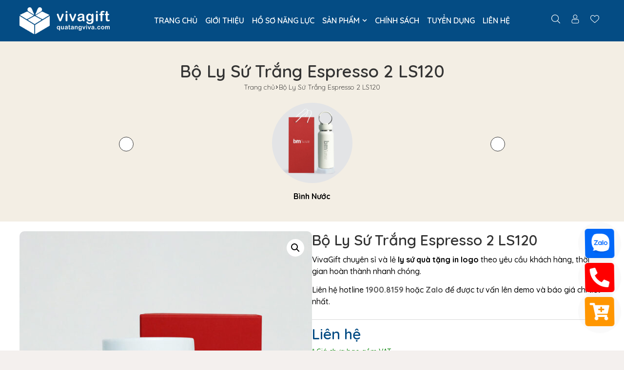

--- FILE ---
content_type: text/html; charset=utf-8
request_url: https://quatangviva.com/bo-ly-su-trang-espresso-2-in-logo-theo-yeu-cau-ls120
body_size: 52788
content:
<!doctype html>
<html lang="vi" prefix="og: https://ogp.me/ns#">
<head><meta charset="UTF-8"><script>if(navigator.userAgent.match(/MSIE|Internet Explorer/i)||navigator.userAgent.match(/Trident\/7\..*?rv:11/i)){var href=document.location.href;if(!href.match(/[?&]nowprocket/)){if(href.indexOf("?")==-1){if(href.indexOf("#")==-1){document.location.href=href+"?nowprocket=1"}else{document.location.href=href.replace("#","?nowprocket=1#")}}else{if(href.indexOf("#")==-1){document.location.href=href+"&nowprocket=1"}else{document.location.href=href.replace("#","&nowprocket=1#")}}}}</script><script>(()=>{class RocketLazyLoadScripts{constructor(){this.v="1.2.6",this.triggerEvents=["keydown","mousedown","mousemove","touchmove","touchstart","touchend","wheel"],this.userEventHandler=this.t.bind(this),this.touchStartHandler=this.i.bind(this),this.touchMoveHandler=this.o.bind(this),this.touchEndHandler=this.h.bind(this),this.clickHandler=this.u.bind(this),this.interceptedClicks=[],this.interceptedClickListeners=[],this.l(this),window.addEventListener("pageshow",(t=>{this.persisted=t.persisted,this.everythingLoaded&&this.m()})),this.CSPIssue=sessionStorage.getItem("rocketCSPIssue"),document.addEventListener("securitypolicyviolation",(t=>{this.CSPIssue||"script-src-elem"!==t.violatedDirective||"data"!==t.blockedURI||(this.CSPIssue=!0,sessionStorage.setItem("rocketCSPIssue",!0))})),document.addEventListener("DOMContentLoaded",(()=>{this.k()})),this.delayedScripts={normal:[],async:[],defer:[]},this.trash=[],this.allJQueries=[]}p(t){document.hidden?t.t():(this.triggerEvents.forEach((e=>window.addEventListener(e,t.userEventHandler,{passive:!0}))),window.addEventListener("touchstart",t.touchStartHandler,{passive:!0}),window.addEventListener("mousedown",t.touchStartHandler),document.addEventListener("visibilitychange",t.userEventHandler))}_(){this.triggerEvents.forEach((t=>window.removeEventListener(t,this.userEventHandler,{passive:!0}))),document.removeEventListener("visibilitychange",this.userEventHandler)}i(t){"HTML"!==t.target.tagName&&(window.addEventListener("touchend",this.touchEndHandler),window.addEventListener("mouseup",this.touchEndHandler),window.addEventListener("touchmove",this.touchMoveHandler,{passive:!0}),window.addEventListener("mousemove",this.touchMoveHandler),t.target.addEventListener("click",this.clickHandler),this.L(t.target,!0),this.S(t.target,"onclick","rocket-onclick"),this.C())}o(t){window.removeEventListener("touchend",this.touchEndHandler),window.removeEventListener("mouseup",this.touchEndHandler),window.removeEventListener("touchmove",this.touchMoveHandler,{passive:!0}),window.removeEventListener("mousemove",this.touchMoveHandler),t.target.removeEventListener("click",this.clickHandler),this.L(t.target,!1),this.S(t.target,"rocket-onclick","onclick"),this.M()}h(){window.removeEventListener("touchend",this.touchEndHandler),window.removeEventListener("mouseup",this.touchEndHandler),window.removeEventListener("touchmove",this.touchMoveHandler,{passive:!0}),window.removeEventListener("mousemove",this.touchMoveHandler)}u(t){t.target.removeEventListener("click",this.clickHandler),this.L(t.target,!1),this.S(t.target,"rocket-onclick","onclick"),this.interceptedClicks.push(t),t.preventDefault(),t.stopPropagation(),t.stopImmediatePropagation(),this.M()}O(){window.removeEventListener("touchstart",this.touchStartHandler,{passive:!0}),window.removeEventListener("mousedown",this.touchStartHandler),this.interceptedClicks.forEach((t=>{t.target.dispatchEvent(new MouseEvent("click",{view:t.view,bubbles:!0,cancelable:!0}))}))}l(t){EventTarget.prototype.addEventListenerWPRocketBase=EventTarget.prototype.addEventListener,EventTarget.prototype.addEventListener=function(e,i,o){"click"!==e||t.windowLoaded||i===t.clickHandler||t.interceptedClickListeners.push({target:this,func:i,options:o}),(this||window).addEventListenerWPRocketBase(e,i,o)}}L(t,e){this.interceptedClickListeners.forEach((i=>{i.target===t&&(e?t.removeEventListener("click",i.func,i.options):t.addEventListener("click",i.func,i.options))})),t.parentNode!==document.documentElement&&this.L(t.parentNode,e)}D(){return new Promise((t=>{this.P?this.M=t:t()}))}C(){this.P=!0}M(){this.P=!1}S(t,e,i){t.hasAttribute&&t.hasAttribute(e)&&(event.target.setAttribute(i,event.target.getAttribute(e)),event.target.removeAttribute(e))}t(){this._(this),"loading"===document.readyState?document.addEventListener("DOMContentLoaded",this.R.bind(this)):this.R()}k(){let t=[];document.querySelectorAll("script[type=rocketlazyloadscript][data-rocket-src]").forEach((e=>{let i=e.getAttribute("data-rocket-src");if(i&&!i.startsWith("data:")){0===i.indexOf("//")&&(i=location.protocol+i);try{const o=new URL(i).origin;o!==location.origin&&t.push({src:o,crossOrigin:e.crossOrigin||"module"===e.getAttribute("data-rocket-type")})}catch(t){}}})),t=[...new Map(t.map((t=>[JSON.stringify(t),t]))).values()],this.T(t,"preconnect")}async R(){this.lastBreath=Date.now(),this.j(this),this.F(this),this.I(),this.W(),this.q(),await this.A(this.delayedScripts.normal),await this.A(this.delayedScripts.defer),await this.A(this.delayedScripts.async);try{await this.U(),await this.H(this),await this.J()}catch(t){console.error(t)}window.dispatchEvent(new Event("rocket-allScriptsLoaded")),this.everythingLoaded=!0,this.D().then((()=>{this.O()})),this.N()}W(){document.querySelectorAll("script[type=rocketlazyloadscript]").forEach((t=>{t.hasAttribute("data-rocket-src")?t.hasAttribute("async")&&!1!==t.async?this.delayedScripts.async.push(t):t.hasAttribute("defer")&&!1!==t.defer||"module"===t.getAttribute("data-rocket-type")?this.delayedScripts.defer.push(t):this.delayedScripts.normal.push(t):this.delayedScripts.normal.push(t)}))}async B(t){if(await this.G(),!0!==t.noModule||!("noModule"in HTMLScriptElement.prototype))return new Promise((e=>{let i;function o(){(i||t).setAttribute("data-rocket-status","executed"),e()}try{if(navigator.userAgent.indexOf("Firefox/")>0||""===navigator.vendor||this.CSPIssue)i=document.createElement("script"),[...t.attributes].forEach((t=>{let e=t.nodeName;"type"!==e&&("data-rocket-type"===e&&(e="type"),"data-rocket-src"===e&&(e="src"),i.setAttribute(e,t.nodeValue))})),t.text&&(i.text=t.text),i.hasAttribute("src")?(i.addEventListener("load",o),i.addEventListener("error",(function(){i.setAttribute("data-rocket-status","failed-network"),e()})),setTimeout((()=>{i.isConnected||e()}),1)):(i.text=t.text,o()),t.parentNode.replaceChild(i,t);else{const i=t.getAttribute("data-rocket-type"),s=t.getAttribute("data-rocket-src");i?(t.type=i,t.removeAttribute("data-rocket-type")):t.removeAttribute("type"),t.addEventListener("load",o),t.addEventListener("error",(i=>{this.CSPIssue&&i.target.src.startsWith("data:")?(console.log("WPRocket: data-uri blocked by CSP -> fallback"),t.removeAttribute("src"),this.B(t).then(e)):(t.setAttribute("data-rocket-status","failed-network"),e())})),s?(t.removeAttribute("data-rocket-src"),t.src=s):t.src="data:text/javascript;base64,"+window.btoa(unescape(encodeURIComponent(t.text)))}}catch(i){t.setAttribute("data-rocket-status","failed-transform"),e()}}));t.setAttribute("data-rocket-status","skipped")}async A(t){const e=t.shift();return e&&e.isConnected?(await this.B(e),this.A(t)):Promise.resolve()}q(){this.T([...this.delayedScripts.normal,...this.delayedScripts.defer,...this.delayedScripts.async],"preload")}T(t,e){var i=document.createDocumentFragment();t.forEach((t=>{const o=t.getAttribute&&t.getAttribute("data-rocket-src")||t.src;if(o&&!o.startsWith("data:")){const s=document.createElement("link");s.href=o,s.rel=e,"preconnect"!==e&&(s.as="script"),t.getAttribute&&"module"===t.getAttribute("data-rocket-type")&&(s.crossOrigin=!0),t.crossOrigin&&(s.crossOrigin=t.crossOrigin),t.integrity&&(s.integrity=t.integrity),i.appendChild(s),this.trash.push(s)}})),document.head.appendChild(i)}j(t){let e={};function i(i,o){return e[o].eventsToRewrite.indexOf(i)>=0&&!t.everythingLoaded?"rocket-"+i:i}function o(t,o){!function(t){e[t]||(e[t]={originalFunctions:{add:t.addEventListener,remove:t.removeEventListener},eventsToRewrite:[]},t.addEventListener=function(){arguments[0]=i(arguments[0],t),e[t].originalFunctions.add.apply(t,arguments)},t.removeEventListener=function(){arguments[0]=i(arguments[0],t),e[t].originalFunctions.remove.apply(t,arguments)})}(t),e[t].eventsToRewrite.push(o)}function s(e,i){let o=e[i];e[i]=null,Object.defineProperty(e,i,{get:()=>o||function(){},set(s){t.everythingLoaded?o=s:e["rocket"+i]=o=s}})}o(document,"DOMContentLoaded"),o(window,"DOMContentLoaded"),o(window,"load"),o(window,"pageshow"),o(document,"readystatechange"),s(document,"onreadystatechange"),s(window,"onload"),s(window,"onpageshow");try{Object.defineProperty(document,"readyState",{get:()=>t.rocketReadyState,set(e){t.rocketReadyState=e},configurable:!0}),document.readyState="loading"}catch(t){console.log("WPRocket DJE readyState conflict, bypassing")}}F(t){let e;function i(e){return t.everythingLoaded?e:e.split(" ").map((t=>"load"===t||0===t.indexOf("load.")?"rocket-jquery-load":t)).join(" ")}function o(o){function s(t){const e=o.fn[t];o.fn[t]=o.fn.init.prototype[t]=function(){return this[0]===window&&("string"==typeof arguments[0]||arguments[0]instanceof String?arguments[0]=i(arguments[0]):"object"==typeof arguments[0]&&Object.keys(arguments[0]).forEach((t=>{const e=arguments[0][t];delete arguments[0][t],arguments[0][i(t)]=e}))),e.apply(this,arguments),this}}o&&o.fn&&!t.allJQueries.includes(o)&&(o.fn.ready=o.fn.init.prototype.ready=function(e){return t.domReadyFired?e.bind(document)(o):document.addEventListener("rocket-DOMContentLoaded",(()=>e.bind(document)(o))),o([])},s("on"),s("one"),t.allJQueries.push(o)),e=o}o(window.jQuery),Object.defineProperty(window,"jQuery",{get:()=>e,set(t){o(t)}})}async H(t){const e=document.querySelector("script[data-webpack]");e&&(await async function(){return new Promise((t=>{e.addEventListener("load",t),e.addEventListener("error",t)}))}(),await t.K(),await t.H(t))}async U(){this.domReadyFired=!0;try{document.readyState="interactive"}catch(t){}await this.G(),document.dispatchEvent(new Event("rocket-readystatechange")),await this.G(),document.rocketonreadystatechange&&document.rocketonreadystatechange(),await this.G(),document.dispatchEvent(new Event("rocket-DOMContentLoaded")),await this.G(),window.dispatchEvent(new Event("rocket-DOMContentLoaded"))}async J(){try{document.readyState="complete"}catch(t){}await this.G(),document.dispatchEvent(new Event("rocket-readystatechange")),await this.G(),document.rocketonreadystatechange&&document.rocketonreadystatechange(),await this.G(),window.dispatchEvent(new Event("rocket-load")),await this.G(),window.rocketonload&&window.rocketonload(),await this.G(),this.allJQueries.forEach((t=>t(window).trigger("rocket-jquery-load"))),await this.G();const t=new Event("rocket-pageshow");t.persisted=this.persisted,window.dispatchEvent(t),await this.G(),window.rocketonpageshow&&window.rocketonpageshow({persisted:this.persisted}),this.windowLoaded=!0}m(){document.onreadystatechange&&document.onreadystatechange(),window.onload&&window.onload(),window.onpageshow&&window.onpageshow({persisted:this.persisted})}I(){const t=new Map;document.write=document.writeln=function(e){const i=document.currentScript;i||console.error("WPRocket unable to document.write this: "+e);const o=document.createRange(),s=i.parentElement;let n=t.get(i);void 0===n&&(n=i.nextSibling,t.set(i,n));const c=document.createDocumentFragment();o.setStart(c,0),c.appendChild(o.createContextualFragment(e)),s.insertBefore(c,n)}}async G(){Date.now()-this.lastBreath>45&&(await this.K(),this.lastBreath=Date.now())}async K(){return document.hidden?new Promise((t=>setTimeout(t))):new Promise((t=>requestAnimationFrame(t)))}N(){this.trash.forEach((t=>t.remove()))}static run(){const t=new RocketLazyLoadScripts;t.p(t)}}RocketLazyLoadScripts.run()})();</script>
	
	<meta name="viewport" content="width=device-width, initial-scale=1">
	<link rel="profile" href="https://gmpg.org/xfn/11">
	
<!-- Tối ưu hóa công cụ tìm kiếm bởi Rank Math - https://rankmath.com/ -->
<title>#1 Bộ Ly Sứ Trắng Espresso 2 LS120</title>
<meta name="description" content="VivaGift chuyên cung cấp ly sứ in logo quà tặng theo yêu cầu khách hàng. Mẫu mã đa dạng, chất lượng tốt, cung cấp sỉ và lẻ với giá cả hợp lý."/>
<meta name="robots" content="follow, index, max-snippet:-1, max-video-preview:-1, max-image-preview:large"/>
<link rel="canonical" href="https://quatangviva.com/bo-ly-su-trang-espresso-2-in-logo-theo-yeu-cau-ls120/" />
<meta property="og:locale" content="vi_VN" />
<meta property="og:type" content="product" />
<meta property="og:title" content="#1 Bộ Ly Sứ Trắng Espresso 2 LS120" />
<meta property="og:description" content="VivaGift chuyên cung cấp ly sứ in logo quà tặng theo yêu cầu khách hàng. Mẫu mã đa dạng, chất lượng tốt, cung cấp sỉ và lẻ với giá cả hợp lý." />
<meta property="og:url" content="https://quatangviva.com/bo-ly-su-trang-espresso-2-in-logo-theo-yeu-cau-ls120/" />
<meta property="og:site_name" content="VivaGift" />
<meta property="og:updated_time" content="2025-09-12T09:45:40+07:00" />
<meta property="og:image" content="https://quatangviva.com/wp-content/uploads/2022/06/bo-ly-su-trang-espresso-2-in-logo-theo-yeu-cau-ls120-1.jpg" />
<meta property="og:image:secure_url" content="https://quatangviva.com/wp-content/uploads/2022/06/bo-ly-su-trang-espresso-2-in-logo-theo-yeu-cau-ls120-1.jpg" />
<meta property="og:image:width" content="1500" />
<meta property="og:image:height" content="1500" />
<meta property="og:image:alt" content="Bộ Ly Sứ Trắng Espresso 2 In Logo Theo Yêu Cầu LS120 - Quà Tặng Viva" />
<meta property="og:image:type" content="image/jpeg" />
<meta property="product:price:currency" content="VND" />
<meta property="product:availability" content="instock" />
<meta name="twitter:card" content="summary_large_image" />
<meta name="twitter:title" content="#1 Bộ Ly Sứ Trắng Espresso 2 LS120" />
<meta name="twitter:description" content="VivaGift chuyên cung cấp ly sứ in logo quà tặng theo yêu cầu khách hàng. Mẫu mã đa dạng, chất lượng tốt, cung cấp sỉ và lẻ với giá cả hợp lý." />
<meta name="twitter:image" content="https://quatangviva.com/wp-content/uploads/2022/06/bo-ly-su-trang-espresso-2-in-logo-theo-yeu-cau-ls120-1.jpg" />
<meta name="twitter:label1" content="Giá" />
<meta name="twitter:data1" content="0&#8363;" />
<meta name="twitter:label2" content="Tình trạng sẵn có" />
<meta name="twitter:data2" content="Còn hàng" />
<script type="application/ld+json" class="rank-math-schema">{"@context":"https://schema.org","@graph":[{"@type":"Organization","@id":"https://quatangviva.com/#organization","name":"Qu\u00e0 T\u1eb7ng Doanh Nghi\u1ec7p VivaGift","url":"https://quatangviva.com","sameAs":["https://www.facebook.com/QuatangViva/"],"logo":{"@type":"ImageObject","@id":"https://quatangviva.com/#logo","url":"http://quatangviva.com/wp-content/uploads/2021/03/logo.png","contentUrl":"http://quatangviva.com/wp-content/uploads/2021/03/logo.png","caption":"VivaGift","inLanguage":"vi","width":"300","height":"90"},"contactPoint":[{"@type":"ContactPoint","telephone":"0971729499","contactType":"customer support"},{"@type":"ContactPoint","telephone":"0326281414","contactType":"sales"}]},{"@type":"WebSite","@id":"https://quatangviva.com/#website","url":"https://quatangviva.com","name":"VivaGift","publisher":{"@id":"https://quatangviva.com/#organization"},"inLanguage":"vi"},{"@type":"ImageObject","@id":"https://quatangviva.com/wp-content/uploads/2022/06/bo-ly-su-trang-espresso-2-in-logo-theo-yeu-cau-ls120-1.jpg","url":"https://quatangviva.com/wp-content/uploads/2022/06/bo-ly-su-trang-espresso-2-in-logo-theo-yeu-cau-ls120-1.jpg","width":"1500","height":"1500","caption":"B\u1ed9 Ly S\u1ee9 Tr\u1eafng Espresso 2 In Logo Theo Y\u00eau C\u1ea7u LS120 - Qu\u00e0 T\u1eb7ng Viva","inLanguage":"vi"},{"@type":"BreadcrumbList","@id":"https://quatangviva.com/bo-ly-su-trang-espresso-2-in-logo-theo-yeu-cau-ls120/#breadcrumb","itemListElement":[{"@type":"ListItem","position":"1","item":{"@id":"https://quatangviva.com","name":"Home"}},{"@type":"ListItem","position":"2","item":{"@id":"https://quatangviva.com/ly-su-qua-tang/","name":"100+ M\u1eabu Ly S\u1ee9 Qu\u00e0 T\u1eb7ng Cao C\u1ea5p In Logo"}},{"@type":"ListItem","position":"3","item":{"@id":"https://quatangviva.com/bo-ly-su-trang-espresso-2-in-logo-theo-yeu-cau-ls120/","name":"B\u1ed9 Ly S\u1ee9 Tr\u1eafng Espresso 2 LS120"}}]},{"@type":"ItemPage","@id":"https://quatangviva.com/bo-ly-su-trang-espresso-2-in-logo-theo-yeu-cau-ls120/#webpage","url":"https://quatangviva.com/bo-ly-su-trang-espresso-2-in-logo-theo-yeu-cau-ls120/","name":"#1 B\u1ed9 Ly S\u1ee9 Tr\u1eafng Espresso 2 LS120","datePublished":"2022-06-06T13:07:58+07:00","dateModified":"2025-09-12T09:45:40+07:00","isPartOf":{"@id":"https://quatangviva.com/#website"},"primaryImageOfPage":{"@id":"https://quatangviva.com/wp-content/uploads/2022/06/bo-ly-su-trang-espresso-2-in-logo-theo-yeu-cau-ls120-1.jpg"},"inLanguage":"vi","breadcrumb":{"@id":"https://quatangviva.com/bo-ly-su-trang-espresso-2-in-logo-theo-yeu-cau-ls120/#breadcrumb"}},{"@type":"Product","name":"#1 B\u1ed9 Ly S\u1ee9 Tr\u1eafng Espresso 2 LS120","description":"VivaGift chuy\u00ean cung c\u1ea5p ly s\u1ee9 in logo qu\u00e0 t\u1eb7ng theo y\u00eau c\u1ea7u kh\u00e1ch h\u00e0ng. M\u1eabu m\u00e3 \u0111a d\u1ea1ng, ch\u1ea5t l\u01b0\u1ee3ng t\u1ed1t, cung c\u1ea5p s\u1ec9 v\u00e0 l\u1ebb v\u1edbi gi\u00e1 c\u1ea3 h\u1ee3p l\u00fd.","sku":"LS120","category":"100+ M\u1eabu Ly S\u1ee9 Qu\u00e0 T\u1eb7ng Cao C\u1ea5p In Logo","mainEntityOfPage":{"@id":"https://quatangviva.com/bo-ly-su-trang-espresso-2-in-logo-theo-yeu-cau-ls120/#webpage"},"image":[{"@type":"ImageObject","url":"https://quatangviva.com/wp-content/uploads/2022/06/bo-ly-su-trang-espresso-2-in-logo-theo-yeu-cau-ls120-1.jpg","height":"1500","width":"1500"},{"@type":"ImageObject","url":"https://quatangviva.com/wp-content/uploads/2022/06/bo-ly-su-trang-espresso-2-in-logo-theo-yeu-cau-ls120-7.jpg","height":"1500","width":"1500"},{"@type":"ImageObject","url":"https://quatangviva.com/wp-content/uploads/2022/06/bo-ly-su-trang-espresso-2-in-logo-theo-yeu-cau-ls120-5.jpg","height":"1500","width":"1500"},{"@type":"ImageObject","url":"https://quatangviva.com/wp-content/uploads/2022/06/bo-ly-su-trang-espresso-2-in-logo-theo-yeu-cau-ls120-3.jpg","height":"1500","width":"1500"}],"@id":"https://quatangviva.com/bo-ly-su-trang-espresso-2-in-logo-theo-yeu-cau-ls120/#richSnippet"}]}</script>
<!-- /Plugin SEO WordPress Rank Math -->

<link rel='dns-prefetch' href='//unpkg.com' />
<link rel="alternate" type="application/rss+xml" title="Dòng thông tin VivaGift &raquo;" href="https://quatangviva.com/feed/" />
<link rel="alternate" type="application/rss+xml" title="VivaGift &raquo; Dòng bình luận" href="https://quatangviva.com/comments/feed/" />
<link rel="alternate" title="oNhúng (JSON)" type="application/json+oembed" href="https://quatangviva.com/wp-json/oembed/1.0/embed?url=https%3A%2F%2Fquatangviva.com%2Fbo-ly-su-trang-espresso-2-in-logo-theo-yeu-cau-ls120%2F" />
<link rel="alternate" title="oNhúng (XML)" type="text/xml+oembed" href="https://quatangviva.com/wp-json/oembed/1.0/embed?url=https%3A%2F%2Fquatangviva.com%2Fbo-ly-su-trang-espresso-2-in-logo-theo-yeu-cau-ls120%2F&#038;format=xml" />
<style id='wp-img-auto-sizes-contain-inline-css'>
img:is([sizes=auto i],[sizes^="auto," i]){contain-intrinsic-size:3000px 1500px}
/*# sourceURL=wp-img-auto-sizes-contain-inline-css */
</style>
<style id='wp-emoji-styles-inline-css'>

	img.wp-smiley, img.emoji {
		display: inline !important;
		border: none !important;
		box-shadow: none !important;
		height: 1em !important;
		width: 1em !important;
		margin: 0 0.07em !important;
		vertical-align: -0.1em !important;
		background: none !important;
		padding: 0 !important;
	}
/*# sourceURL=wp-emoji-styles-inline-css */
</style>
<link rel='stylesheet' id='wp-block-library-css' href='https://quatangviva.com/wp-includes/css/dist/block-library/style.min.css?ver=6.9' media='all' />
<link rel='stylesheet' id='wc-blocks-style-css' href='https://quatangviva.com/wp-content/plugins/woocommerce/assets/client/blocks/wc-blocks.css?ver=wc-9.8.6' media='all' />
<style id='global-styles-inline-css'>
:root{--wp--preset--aspect-ratio--square: 1;--wp--preset--aspect-ratio--4-3: 4/3;--wp--preset--aspect-ratio--3-4: 3/4;--wp--preset--aspect-ratio--3-2: 3/2;--wp--preset--aspect-ratio--2-3: 2/3;--wp--preset--aspect-ratio--16-9: 16/9;--wp--preset--aspect-ratio--9-16: 9/16;--wp--preset--color--black: #000000;--wp--preset--color--cyan-bluish-gray: #abb8c3;--wp--preset--color--white: #ffffff;--wp--preset--color--pale-pink: #f78da7;--wp--preset--color--vivid-red: #cf2e2e;--wp--preset--color--luminous-vivid-orange: #ff6900;--wp--preset--color--luminous-vivid-amber: #fcb900;--wp--preset--color--light-green-cyan: #7bdcb5;--wp--preset--color--vivid-green-cyan: #00d084;--wp--preset--color--pale-cyan-blue: #8ed1fc;--wp--preset--color--vivid-cyan-blue: #0693e3;--wp--preset--color--vivid-purple: #9b51e0;--wp--preset--gradient--vivid-cyan-blue-to-vivid-purple: linear-gradient(135deg,rgb(6,147,227) 0%,rgb(155,81,224) 100%);--wp--preset--gradient--light-green-cyan-to-vivid-green-cyan: linear-gradient(135deg,rgb(122,220,180) 0%,rgb(0,208,130) 100%);--wp--preset--gradient--luminous-vivid-amber-to-luminous-vivid-orange: linear-gradient(135deg,rgb(252,185,0) 0%,rgb(255,105,0) 100%);--wp--preset--gradient--luminous-vivid-orange-to-vivid-red: linear-gradient(135deg,rgb(255,105,0) 0%,rgb(207,46,46) 100%);--wp--preset--gradient--very-light-gray-to-cyan-bluish-gray: linear-gradient(135deg,rgb(238,238,238) 0%,rgb(169,184,195) 100%);--wp--preset--gradient--cool-to-warm-spectrum: linear-gradient(135deg,rgb(74,234,220) 0%,rgb(151,120,209) 20%,rgb(207,42,186) 40%,rgb(238,44,130) 60%,rgb(251,105,98) 80%,rgb(254,248,76) 100%);--wp--preset--gradient--blush-light-purple: linear-gradient(135deg,rgb(255,206,236) 0%,rgb(152,150,240) 100%);--wp--preset--gradient--blush-bordeaux: linear-gradient(135deg,rgb(254,205,165) 0%,rgb(254,45,45) 50%,rgb(107,0,62) 100%);--wp--preset--gradient--luminous-dusk: linear-gradient(135deg,rgb(255,203,112) 0%,rgb(199,81,192) 50%,rgb(65,88,208) 100%);--wp--preset--gradient--pale-ocean: linear-gradient(135deg,rgb(255,245,203) 0%,rgb(182,227,212) 50%,rgb(51,167,181) 100%);--wp--preset--gradient--electric-grass: linear-gradient(135deg,rgb(202,248,128) 0%,rgb(113,206,126) 100%);--wp--preset--gradient--midnight: linear-gradient(135deg,rgb(2,3,129) 0%,rgb(40,116,252) 100%);--wp--preset--font-size--small: 13px;--wp--preset--font-size--medium: 20px;--wp--preset--font-size--large: 36px;--wp--preset--font-size--x-large: 42px;--wp--preset--spacing--20: 0.44rem;--wp--preset--spacing--30: 0.67rem;--wp--preset--spacing--40: 1rem;--wp--preset--spacing--50: 1.5rem;--wp--preset--spacing--60: 2.25rem;--wp--preset--spacing--70: 3.38rem;--wp--preset--spacing--80: 5.06rem;--wp--preset--shadow--natural: 6px 6px 9px rgba(0, 0, 0, 0.2);--wp--preset--shadow--deep: 12px 12px 50px rgba(0, 0, 0, 0.4);--wp--preset--shadow--sharp: 6px 6px 0px rgba(0, 0, 0, 0.2);--wp--preset--shadow--outlined: 6px 6px 0px -3px rgb(255, 255, 255), 6px 6px rgb(0, 0, 0);--wp--preset--shadow--crisp: 6px 6px 0px rgb(0, 0, 0);}:root { --wp--style--global--content-size: 800px;--wp--style--global--wide-size: 1200px; }:where(body) { margin: 0; }.wp-site-blocks > .alignleft { float: left; margin-right: 2em; }.wp-site-blocks > .alignright { float: right; margin-left: 2em; }.wp-site-blocks > .aligncenter { justify-content: center; margin-left: auto; margin-right: auto; }:where(.wp-site-blocks) > * { margin-block-start: 24px; margin-block-end: 0; }:where(.wp-site-blocks) > :first-child { margin-block-start: 0; }:where(.wp-site-blocks) > :last-child { margin-block-end: 0; }:root { --wp--style--block-gap: 24px; }:root :where(.is-layout-flow) > :first-child{margin-block-start: 0;}:root :where(.is-layout-flow) > :last-child{margin-block-end: 0;}:root :where(.is-layout-flow) > *{margin-block-start: 24px;margin-block-end: 0;}:root :where(.is-layout-constrained) > :first-child{margin-block-start: 0;}:root :where(.is-layout-constrained) > :last-child{margin-block-end: 0;}:root :where(.is-layout-constrained) > *{margin-block-start: 24px;margin-block-end: 0;}:root :where(.is-layout-flex){gap: 24px;}:root :where(.is-layout-grid){gap: 24px;}.is-layout-flow > .alignleft{float: left;margin-inline-start: 0;margin-inline-end: 2em;}.is-layout-flow > .alignright{float: right;margin-inline-start: 2em;margin-inline-end: 0;}.is-layout-flow > .aligncenter{margin-left: auto !important;margin-right: auto !important;}.is-layout-constrained > .alignleft{float: left;margin-inline-start: 0;margin-inline-end: 2em;}.is-layout-constrained > .alignright{float: right;margin-inline-start: 2em;margin-inline-end: 0;}.is-layout-constrained > .aligncenter{margin-left: auto !important;margin-right: auto !important;}.is-layout-constrained > :where(:not(.alignleft):not(.alignright):not(.alignfull)){max-width: var(--wp--style--global--content-size);margin-left: auto !important;margin-right: auto !important;}.is-layout-constrained > .alignwide{max-width: var(--wp--style--global--wide-size);}body .is-layout-flex{display: flex;}.is-layout-flex{flex-wrap: wrap;align-items: center;}.is-layout-flex > :is(*, div){margin: 0;}body .is-layout-grid{display: grid;}.is-layout-grid > :is(*, div){margin: 0;}body{padding-top: 0px;padding-right: 0px;padding-bottom: 0px;padding-left: 0px;}a:where(:not(.wp-element-button)){text-decoration: underline;}:root :where(.wp-element-button, .wp-block-button__link){background-color: #32373c;border-width: 0;color: #fff;font-family: inherit;font-size: inherit;font-style: inherit;font-weight: inherit;letter-spacing: inherit;line-height: inherit;padding-top: calc(0.667em + 2px);padding-right: calc(1.333em + 2px);padding-bottom: calc(0.667em + 2px);padding-left: calc(1.333em + 2px);text-decoration: none;text-transform: inherit;}.has-black-color{color: var(--wp--preset--color--black) !important;}.has-cyan-bluish-gray-color{color: var(--wp--preset--color--cyan-bluish-gray) !important;}.has-white-color{color: var(--wp--preset--color--white) !important;}.has-pale-pink-color{color: var(--wp--preset--color--pale-pink) !important;}.has-vivid-red-color{color: var(--wp--preset--color--vivid-red) !important;}.has-luminous-vivid-orange-color{color: var(--wp--preset--color--luminous-vivid-orange) !important;}.has-luminous-vivid-amber-color{color: var(--wp--preset--color--luminous-vivid-amber) !important;}.has-light-green-cyan-color{color: var(--wp--preset--color--light-green-cyan) !important;}.has-vivid-green-cyan-color{color: var(--wp--preset--color--vivid-green-cyan) !important;}.has-pale-cyan-blue-color{color: var(--wp--preset--color--pale-cyan-blue) !important;}.has-vivid-cyan-blue-color{color: var(--wp--preset--color--vivid-cyan-blue) !important;}.has-vivid-purple-color{color: var(--wp--preset--color--vivid-purple) !important;}.has-black-background-color{background-color: var(--wp--preset--color--black) !important;}.has-cyan-bluish-gray-background-color{background-color: var(--wp--preset--color--cyan-bluish-gray) !important;}.has-white-background-color{background-color: var(--wp--preset--color--white) !important;}.has-pale-pink-background-color{background-color: var(--wp--preset--color--pale-pink) !important;}.has-vivid-red-background-color{background-color: var(--wp--preset--color--vivid-red) !important;}.has-luminous-vivid-orange-background-color{background-color: var(--wp--preset--color--luminous-vivid-orange) !important;}.has-luminous-vivid-amber-background-color{background-color: var(--wp--preset--color--luminous-vivid-amber) !important;}.has-light-green-cyan-background-color{background-color: var(--wp--preset--color--light-green-cyan) !important;}.has-vivid-green-cyan-background-color{background-color: var(--wp--preset--color--vivid-green-cyan) !important;}.has-pale-cyan-blue-background-color{background-color: var(--wp--preset--color--pale-cyan-blue) !important;}.has-vivid-cyan-blue-background-color{background-color: var(--wp--preset--color--vivid-cyan-blue) !important;}.has-vivid-purple-background-color{background-color: var(--wp--preset--color--vivid-purple) !important;}.has-black-border-color{border-color: var(--wp--preset--color--black) !important;}.has-cyan-bluish-gray-border-color{border-color: var(--wp--preset--color--cyan-bluish-gray) !important;}.has-white-border-color{border-color: var(--wp--preset--color--white) !important;}.has-pale-pink-border-color{border-color: var(--wp--preset--color--pale-pink) !important;}.has-vivid-red-border-color{border-color: var(--wp--preset--color--vivid-red) !important;}.has-luminous-vivid-orange-border-color{border-color: var(--wp--preset--color--luminous-vivid-orange) !important;}.has-luminous-vivid-amber-border-color{border-color: var(--wp--preset--color--luminous-vivid-amber) !important;}.has-light-green-cyan-border-color{border-color: var(--wp--preset--color--light-green-cyan) !important;}.has-vivid-green-cyan-border-color{border-color: var(--wp--preset--color--vivid-green-cyan) !important;}.has-pale-cyan-blue-border-color{border-color: var(--wp--preset--color--pale-cyan-blue) !important;}.has-vivid-cyan-blue-border-color{border-color: var(--wp--preset--color--vivid-cyan-blue) !important;}.has-vivid-purple-border-color{border-color: var(--wp--preset--color--vivid-purple) !important;}.has-vivid-cyan-blue-to-vivid-purple-gradient-background{background: var(--wp--preset--gradient--vivid-cyan-blue-to-vivid-purple) !important;}.has-light-green-cyan-to-vivid-green-cyan-gradient-background{background: var(--wp--preset--gradient--light-green-cyan-to-vivid-green-cyan) !important;}.has-luminous-vivid-amber-to-luminous-vivid-orange-gradient-background{background: var(--wp--preset--gradient--luminous-vivid-amber-to-luminous-vivid-orange) !important;}.has-luminous-vivid-orange-to-vivid-red-gradient-background{background: var(--wp--preset--gradient--luminous-vivid-orange-to-vivid-red) !important;}.has-very-light-gray-to-cyan-bluish-gray-gradient-background{background: var(--wp--preset--gradient--very-light-gray-to-cyan-bluish-gray) !important;}.has-cool-to-warm-spectrum-gradient-background{background: var(--wp--preset--gradient--cool-to-warm-spectrum) !important;}.has-blush-light-purple-gradient-background{background: var(--wp--preset--gradient--blush-light-purple) !important;}.has-blush-bordeaux-gradient-background{background: var(--wp--preset--gradient--blush-bordeaux) !important;}.has-luminous-dusk-gradient-background{background: var(--wp--preset--gradient--luminous-dusk) !important;}.has-pale-ocean-gradient-background{background: var(--wp--preset--gradient--pale-ocean) !important;}.has-electric-grass-gradient-background{background: var(--wp--preset--gradient--electric-grass) !important;}.has-midnight-gradient-background{background: var(--wp--preset--gradient--midnight) !important;}.has-small-font-size{font-size: var(--wp--preset--font-size--small) !important;}.has-medium-font-size{font-size: var(--wp--preset--font-size--medium) !important;}.has-large-font-size{font-size: var(--wp--preset--font-size--large) !important;}.has-x-large-font-size{font-size: var(--wp--preset--font-size--x-large) !important;}
/*# sourceURL=global-styles-inline-css */
</style>

<link rel='stylesheet' id='toc-screen-css' href='https://quatangviva.com/wp-content/plugins/table-of-contents-plus/screen.min.css?ver=2411.1' media='all' />
<link rel='stylesheet' id='photoswipe-css' href='https://quatangviva.com/wp-content/cache/background-css/quatangviva.com/wp-content/plugins/woocommerce/assets/css/photoswipe/photoswipe.min.css?ver=9.8.6&wpr_t=1768494041' media='all' />
<link rel='stylesheet' id='photoswipe-default-skin-css' href='https://quatangviva.com/wp-content/cache/background-css/quatangviva.com/wp-content/plugins/woocommerce/assets/css/photoswipe/default-skin/default-skin.min.css?ver=9.8.6&wpr_t=1768494041' media='all' />
<link rel='stylesheet' id='woocommerce-layout-css' href='https://quatangviva.com/wp-content/plugins/woocommerce/assets/css/woocommerce-layout.css?ver=9.8.6' media='all' />
<link rel='stylesheet' id='woocommerce-smallscreen-css' href='https://quatangviva.com/wp-content/plugins/woocommerce/assets/css/woocommerce-smallscreen.css?ver=9.8.6' media='only screen and (max-width: 768px)' />
<link rel='stylesheet' id='woocommerce-general-css' href='https://quatangviva.com/wp-content/cache/background-css/quatangviva.com/wp-content/plugins/woocommerce/assets/css/woocommerce.css?ver=9.8.6&wpr_t=1768494041' media='all' />
<style id='woocommerce-inline-inline-css'>
.woocommerce form .form-row .required { visibility: visible; }
/*# sourceURL=woocommerce-inline-inline-css */
</style>
<link rel='stylesheet' id='brands-styles-css' href='https://quatangviva.com/wp-content/plugins/woocommerce/assets/css/brands.css?ver=9.8.6' media='all' />
<link rel='stylesheet' id='hello-elementor-css' href='https://quatangviva.com/wp-content/themes/hello-elementor/style.min.css?ver=3.3.0' media='all' />
<link rel='stylesheet' id='hello-elementor-theme-style-css' href='https://quatangviva.com/wp-content/themes/hello-elementor/theme.min.css?ver=3.3.0' media='all' />
<link rel='stylesheet' id='wind-css' href='https://quatangviva.com/wp-content/themes/vivagift//assets/css/wind.css?ver=6.9' media='all' />
<link rel='stylesheet' id='ukirot-css' href='https://quatangviva.com/wp-content/themes/vivagift//assets/css/ukirot.css?ver=6.9' media='all' />
<link rel='stylesheet' id='anhdt-css' href='https://quatangviva.com/wp-content/themes/vivagift//assets/css/anhdt.css?ver=6.9' media='all' />
<link rel='stylesheet' id='swiper-css-css' href='https://unpkg.com/swiper/swiper-bundle.min.css' media='all' />
<link rel='stylesheet' id='elementor-frontend-css' href='https://quatangviva.com/wp-content/plugins/elementor/assets/css/frontend.min.css?ver=3.31.3' media='all' />
<link rel='stylesheet' id='widget-image-css' href='https://quatangviva.com/wp-content/plugins/elementor/assets/css/widget-image.min.css?ver=3.31.3' media='all' />
<link rel='stylesheet' id='e-animation-bob-css' href='https://quatangviva.com/wp-content/plugins/elementor/assets/lib/animations/styles/e-animation-bob.min.css?ver=3.31.3' media='all' />
<link rel='stylesheet' id='widget-image-box-css' href='https://quatangviva.com/wp-content/plugins/elementor/assets/css/widget-image-box.min.css?ver=3.31.3' media='all' />
<link rel='stylesheet' id='widget-heading-css' href='https://quatangviva.com/wp-content/plugins/elementor/assets/css/widget-heading.min.css?ver=3.31.3' media='all' />
<link rel='stylesheet' id='widget-mega-menu-css' href='https://quatangviva.com/wp-content/plugins/elementor-pro/assets/css/widget-mega-menu.min.css?ver=3.28.0' media='all' />
<link rel='stylesheet' id='widget-nav-menu-css' href='https://quatangviva.com/wp-content/plugins/elementor-pro/assets/css/widget-nav-menu.min.css?ver=3.28.0' media='all' />
<link rel='stylesheet' id='widget-icon-list-css' href='https://quatangviva.com/wp-content/plugins/elementor/assets/css/widget-icon-list.min.css?ver=3.31.3' media='all' />
<link rel='stylesheet' id='widget-social-icons-css' href='https://quatangviva.com/wp-content/plugins/elementor/assets/css/widget-social-icons.min.css?ver=3.31.3' media='all' />
<link rel='stylesheet' id='e-apple-webkit-css' href='https://quatangviva.com/wp-content/plugins/elementor/assets/css/conditionals/apple-webkit.min.css?ver=3.31.3' media='all' />
<link rel='stylesheet' id='e-animation-pulse-css' href='https://quatangviva.com/wp-content/plugins/elementor/assets/lib/animations/styles/e-animation-pulse.min.css?ver=3.31.3' media='all' />
<link rel='stylesheet' id='e-animation-fadeInLeft-css' href='https://quatangviva.com/wp-content/plugins/elementor/assets/lib/animations/styles/fadeInLeft.min.css?ver=3.31.3' media='all' />
<link rel='stylesheet' id='widget-woocommerce-product-images-css' href='https://quatangviva.com/wp-content/plugins/elementor-pro/assets/css/widget-woocommerce-product-images.min.css?ver=3.28.0' media='all' />
<link rel='stylesheet' id='widget-divider-css' href='https://quatangviva.com/wp-content/plugins/elementor/assets/css/widget-divider.min.css?ver=3.31.3' media='all' />
<link rel='stylesheet' id='widget-woocommerce-product-price-css' href='https://quatangviva.com/wp-content/plugins/elementor-pro/assets/css/widget-woocommerce-product-price.min.css?ver=3.28.0' media='all' />
<link rel='stylesheet' id='widget-woocommerce-product-data-tabs-css' href='https://quatangviva.com/wp-content/plugins/elementor-pro/assets/css/widget-woocommerce-product-data-tabs.min.css?ver=3.28.0' media='all' />
<link rel='stylesheet' id='widget-woocommerce-products-css' href='https://quatangviva.com/wp-content/plugins/elementor-pro/assets/css/widget-woocommerce-products.min.css?ver=3.28.0' media='all' />
<link rel='stylesheet' id='widget-form-css' href='https://quatangviva.com/wp-content/plugins/elementor-pro/assets/css/widget-form.min.css?ver=3.28.0' media='all' />
<link rel='stylesheet' id='e-popup-css' href='https://quatangviva.com/wp-content/plugins/elementor-pro/assets/css/conditionals/popup.min.css?ver=3.28.0' media='all' />
<link rel='stylesheet' id='widget-search-css' href='https://quatangviva.com/wp-content/plugins/elementor-pro/assets/css/widget-search.min.css?ver=3.28.0' media='all' />
<link rel='stylesheet' id='elementor-post-38754-css' href='https://quatangviva.com/wp-content/uploads/elementor/css/post-38754.css?ver=1766423905' media='all' />
<link rel='stylesheet' id='elementor-post-49932-css' href='https://quatangviva.com/wp-content/uploads/elementor/css/post-49932.css?ver=1766423907' media='all' />
<link rel='stylesheet' id='elementor-post-41046-css' href='https://quatangviva.com/wp-content/cache/background-css/quatangviva.com/wp-content/uploads/elementor/css/post-41046.css?ver=1766423907&wpr_t=1768494041' media='all' />
<link rel='stylesheet' id='elementor-post-50456-css' href='https://quatangviva.com/wp-content/uploads/elementor/css/post-50456.css?ver=1766423956' media='all' />
<link rel='stylesheet' id='elementor-post-52459-css' href='https://quatangviva.com/wp-content/uploads/elementor/css/post-52459.css?ver=1766423907' media='all' />
<link rel='stylesheet' id='elementor-post-52310-css' href='https://quatangviva.com/wp-content/uploads/elementor/css/post-52310.css?ver=1766423907' media='all' />
<style id='rocket-lazyload-inline-css'>
.rll-youtube-player{position:relative;padding-bottom:56.23%;height:0;overflow:hidden;max-width:100%;}.rll-youtube-player:focus-within{outline: 2px solid currentColor;outline-offset: 5px;}.rll-youtube-player iframe{position:absolute;top:0;left:0;width:100%;height:100%;z-index:100;background:0 0}.rll-youtube-player img{bottom:0;display:block;left:0;margin:auto;max-width:100%;width:100%;position:absolute;right:0;top:0;border:none;height:auto;-webkit-transition:.4s all;-moz-transition:.4s all;transition:.4s all}.rll-youtube-player img:hover{-webkit-filter:brightness(75%)}.rll-youtube-player .play{height:100%;width:100%;left:0;top:0;position:absolute;background:var(--wpr-bg-8e7e60fa-02bc-4413-8f6e-7a4eb4454556) no-repeat center;background-color: transparent !important;cursor:pointer;border:none;}.wp-embed-responsive .wp-has-aspect-ratio .rll-youtube-player{position:absolute;padding-bottom:0;width:100%;height:100%;top:0;bottom:0;left:0;right:0}
/*# sourceURL=rocket-lazyload-inline-css */
</style>
<link rel='stylesheet' id='elementor-gf-local-quicksand-css' href='http://quatangviva.com/wp-content/uploads/elementor/google-fonts/css/quicksand.css?ver=1756432740' media='all' />
<link rel='stylesheet' id='elementor-gf-local-epilogue-css' href='http://quatangviva.com/wp-content/uploads/elementor/google-fonts/css/epilogue.css?ver=1756432760' media='all' />
<link rel='stylesheet' id='elementor-gf-local-inter-css' href='http://quatangviva.com/wp-content/uploads/elementor/google-fonts/css/inter.css?ver=1756432793' media='all' />
<script src="https://quatangviva.com/wp-includes/js/jquery/jquery.min.js?ver=3.7.1" id="jquery-core-js"></script>
<script type="rocketlazyloadscript" data-rocket-src="https://quatangviva.com/wp-includes/js/jquery/jquery-migrate.min.js?ver=3.4.1" id="jquery-migrate-js"></script>
<script type="rocketlazyloadscript" data-rocket-src="https://quatangviva.com/wp-content/plugins/woocommerce/assets/js/jquery-blockui/jquery.blockUI.min.js?ver=2.7.0-wc.9.8.6" id="jquery-blockui-js" defer data-wp-strategy="defer"></script>
<script id="wc-add-to-cart-js-extra">
var wc_add_to_cart_params = {"ajax_url":"/wp-admin/admin-ajax.php","wc_ajax_url":"/?wc-ajax=%%endpoint%%","i18n_view_cart":"Xem gi\u1ecf h\u00e0ng","cart_url":"https://quatangviva.com/gio-hang/","is_cart":"","cart_redirect_after_add":"no"};
//# sourceURL=wc-add-to-cart-js-extra
</script>
<script type="rocketlazyloadscript" data-rocket-src="https://quatangviva.com/wp-content/plugins/woocommerce/assets/js/frontend/add-to-cart.min.js?ver=9.8.6" id="wc-add-to-cart-js" defer data-wp-strategy="defer"></script>
<script src="https://quatangviva.com/wp-content/plugins/woocommerce/assets/js/zoom/jquery.zoom.min.js?ver=1.7.21-wc.9.8.6" id="zoom-js" defer data-wp-strategy="defer"></script>
<script src="https://quatangviva.com/wp-content/plugins/woocommerce/assets/js/flexslider/jquery.flexslider.min.js?ver=2.7.2-wc.9.8.6" id="flexslider-js" defer data-wp-strategy="defer"></script>
<script src="https://quatangviva.com/wp-content/plugins/woocommerce/assets/js/photoswipe/photoswipe.min.js?ver=4.1.1-wc.9.8.6" id="photoswipe-js" defer data-wp-strategy="defer"></script>
<script src="https://quatangviva.com/wp-content/plugins/woocommerce/assets/js/photoswipe/photoswipe-ui-default.min.js?ver=4.1.1-wc.9.8.6" id="photoswipe-ui-default-js" defer data-wp-strategy="defer"></script>
<script id="wc-single-product-js-extra">
var wc_single_product_params = {"i18n_required_rating_text":"Vui l\u00f2ng ch\u1ecdn m\u1ed9t m\u1ee9c \u0111\u00e1nh gi\u00e1","i18n_rating_options":["1 tr\u00ean 5 sao","2 tr\u00ean 5 sao","3 tr\u00ean 5 sao","4 tr\u00ean 5 sao","5 tr\u00ean 5 sao"],"i18n_product_gallery_trigger_text":"Xem th\u01b0 vi\u1ec7n \u1ea3nh to\u00e0n m\u00e0n h\u00ecnh","review_rating_required":"yes","flexslider":{"rtl":false,"animation":"slide","smoothHeight":true,"directionNav":false,"controlNav":"thumbnails","slideshow":false,"animationSpeed":500,"animationLoop":false,"allowOneSlide":false},"zoom_enabled":"1","zoom_options":[],"photoswipe_enabled":"1","photoswipe_options":{"shareEl":false,"closeOnScroll":false,"history":false,"hideAnimationDuration":0,"showAnimationDuration":0},"flexslider_enabled":"1"};
//# sourceURL=wc-single-product-js-extra
</script>
<script src="https://quatangviva.com/wp-content/plugins/woocommerce/assets/js/frontend/single-product.min.js?ver=9.8.6" id="wc-single-product-js" defer data-wp-strategy="defer"></script>
<script type="rocketlazyloadscript" data-rocket-src="https://quatangviva.com/wp-content/plugins/woocommerce/assets/js/js-cookie/js.cookie.min.js?ver=2.1.4-wc.9.8.6" id="js-cookie-js" defer data-wp-strategy="defer"></script>
<script id="woocommerce-js-extra">
var woocommerce_params = {"ajax_url":"/wp-admin/admin-ajax.php","wc_ajax_url":"/?wc-ajax=%%endpoint%%","i18n_password_show":"Hi\u1ec3n th\u1ecb m\u1eadt kh\u1ea9u","i18n_password_hide":"\u1ea8n m\u1eadt kh\u1ea9u"};
//# sourceURL=woocommerce-js-extra
</script>
<script type="rocketlazyloadscript" data-rocket-src="https://quatangviva.com/wp-content/plugins/woocommerce/assets/js/frontend/woocommerce.min.js?ver=9.8.6" id="woocommerce-js" defer data-wp-strategy="defer"></script>
<script type="rocketlazyloadscript" data-rocket-src="https://quatangviva.com/wp-content/themes/vivagift//assets/js/wind.js?ver=6.9" id="wind-js"></script>
<link rel="https://api.w.org/" href="https://quatangviva.com/wp-json/" /><link rel="alternate" title="JSON" type="application/json" href="https://quatangviva.com/wp-json/wp/v2/product/20699" /><link rel="EditURI" type="application/rsd+xml" title="RSD" href="https://quatangviva.com/xmlrpc.php?rsd" />
<meta name="generator" content="WordPress 6.9" />
<link rel='shortlink' href='https://quatangviva.com/?p=20699' />
<!-- Google Tag Manager -->
<script type="rocketlazyloadscript">(function(w,d,s,l,i){w[l]=w[l]||[];w[l].push({'gtm.start':
new Date().getTime(),event:'gtm.js'});var f=d.getElementsByTagName(s)[0],
j=d.createElement(s),dl=l!='dataLayer'?'&l='+l:'';j.async=true;j.src=
'https://www.googletagmanager.com/gtm.js?id='+i+dl;f.parentNode.insertBefore(j,f);
})(window,document,'script','dataLayer','GTM-NK87WMCG');</script>
<!-- End Google Tag Manager -->
<meta name="description" content="VivaGift chuyên sỉ và lẻ ly sứ quà tặng in logo theo yêu cầu khách hàng, thời gian hoàn thành nhanh chóng.
Liên hệ hotline 1900.8159 hoặc Zalo để được tư vấn lên demo và báo giá chi tiết nhất.">
	<noscript><style>.woocommerce-product-gallery{ opacity: 1 !important; }</style></noscript>
	<meta name="generator" content="Elementor 3.31.3; features: e_font_icon_svg, e_element_cache; settings: css_print_method-external, google_font-enabled, font_display-swap">
			<style>
				.e-con.e-parent:nth-of-type(n+4):not(.e-lazyloaded):not(.e-no-lazyload),
				.e-con.e-parent:nth-of-type(n+4):not(.e-lazyloaded):not(.e-no-lazyload) * {
					background-image: none !important;
				}
				@media screen and (max-height: 1024px) {
					.e-con.e-parent:nth-of-type(n+3):not(.e-lazyloaded):not(.e-no-lazyload),
					.e-con.e-parent:nth-of-type(n+3):not(.e-lazyloaded):not(.e-no-lazyload) * {
						background-image: none !important;
					}
				}
				@media screen and (max-height: 640px) {
					.e-con.e-parent:nth-of-type(n+2):not(.e-lazyloaded):not(.e-no-lazyload),
					.e-con.e-parent:nth-of-type(n+2):not(.e-lazyloaded):not(.e-no-lazyload) * {
						background-image: none !important;
					}
				}
			</style>
			<link rel="icon" href="https://quatangviva.com/wp-content/uploads/2021/04/Logo-viva-màu-1-100x100.png" sizes="32x32" />
<link rel="icon" href="https://quatangviva.com/wp-content/uploads/2021/04/Logo-viva-màu-1.png" sizes="192x192" />
<link rel="apple-touch-icon" href="https://quatangviva.com/wp-content/uploads/2021/04/Logo-viva-màu-1.png" />
<meta name="msapplication-TileImage" content="https://quatangviva.com/wp-content/uploads/2021/04/Logo-viva-màu-1.png" />
		<style id="wp-custom-css">
			








.elementor-element.elementor-element-7bde5b9::before {
    background-size: 100% auto !important;
    animation: rotate-bg 60s linear infinite;
    position: absolute;
    width: 1400px;
    height: 1400px;
    top: -335px;
    left: 50;
    margin-left: -700px;
}


@keyframes pulse {
  0% {
    transform: translate(-50%, -50%) scale(0.5);
    opacity: 0.8;
  }
  70% {
    transform: translate(-50%, -50%) scale(1.5);
    opacity: 0;
  }
  100% {
    transform: translate(-50%, -50%) scale(2);
    opacity: 0;
  }
}

@keyframes ring {

	0% {
			-webkit-transform: rotate(0) scale(1) skew(1deg);
	}
	10% {
			-webkit-transform: rotate(-25deg) scale(1) skew(1deg);
	}
	20% {
			-webkit-transform: rotate(25deg) scale(1) skew(1deg);
	}
	30% {
			-webkit-transform: rotate(-25deg) scale(1) skew(1deg);
	}
	40% {
			-webkit-transform: rotate(25deg) scale(1) skew(1deg);
	}
	50% {
			-webkit-transform: rotate(0) scale(1) skew(1deg);
	}
	100% {
			-webkit-transform: rotate(0) scale(1) skew(1deg);
	}

}

.elementor-message {
    font-size: 1.23em;
    line-height: 1.2;
    margin: 10px 0;
    color: #ff1000;
}		</style>
		<noscript><style id="rocket-lazyload-nojs-css">.rll-youtube-player, [data-lazy-src]{display:none !important;}</style></noscript><link rel='stylesheet' id='su-shortcodes-css' href='https://quatangviva.com/wp-content/cache/background-css/quatangviva.com/wp-content/plugins/shortcodes-ultimate/includes/css/shortcodes.css?ver=7.3.5&wpr_t=1768494041' media='all' />
<style id="wpr-lazyload-bg-container"></style><style id="wpr-lazyload-bg-exclusion"></style>
<noscript>
<style id="wpr-lazyload-bg-nostyle">button.pswp__button{--wpr-bg-b89963dc-b0c2-4971-af63-f5ff25c50e01: url('https://quatangviva.com/wp-content/plugins/woocommerce/assets/css/photoswipe/default-skin/default-skin.png');}.pswp__button,.pswp__button--arrow--left:before,.pswp__button--arrow--right:before{--wpr-bg-467cde2d-699f-42be-9f2c-b74b87808fef: url('https://quatangviva.com/wp-content/plugins/woocommerce/assets/css/photoswipe/default-skin/default-skin.png');}.pswp__preloader--active .pswp__preloader__icn{--wpr-bg-0c4cdd51-ccec-466c-b937-532e9072a9ff: url('https://quatangviva.com/wp-content/plugins/woocommerce/assets/css/photoswipe/default-skin/preloader.gif');}.pswp--svg .pswp__button,.pswp--svg .pswp__button--arrow--left:before,.pswp--svg .pswp__button--arrow--right:before{--wpr-bg-169e285a-0099-4a7d-8e60-5e00b0105d5f: url('https://quatangviva.com/wp-content/plugins/woocommerce/assets/css/photoswipe/default-skin/default-skin.svg');}.woocommerce .blockUI.blockOverlay::before{--wpr-bg-876d56ea-9ba4-42f0-850f-d8fc68954116: url('https://quatangviva.com/wp-content/plugins/woocommerce/assets/images/icons/loader.svg');}.woocommerce .loader::before{--wpr-bg-81938bb8-3648-4912-88ee-dcf24b5b3f6e: url('https://quatangviva.com/wp-content/plugins/woocommerce/assets/images/icons/loader.svg');}#add_payment_method #payment div.payment_box .wc-credit-card-form-card-cvc.visa,#add_payment_method #payment div.payment_box .wc-credit-card-form-card-expiry.visa,#add_payment_method #payment div.payment_box .wc-credit-card-form-card-number.visa,.woocommerce-cart #payment div.payment_box .wc-credit-card-form-card-cvc.visa,.woocommerce-cart #payment div.payment_box .wc-credit-card-form-card-expiry.visa,.woocommerce-cart #payment div.payment_box .wc-credit-card-form-card-number.visa,.woocommerce-checkout #payment div.payment_box .wc-credit-card-form-card-cvc.visa,.woocommerce-checkout #payment div.payment_box .wc-credit-card-form-card-expiry.visa,.woocommerce-checkout #payment div.payment_box .wc-credit-card-form-card-number.visa{--wpr-bg-3e8de734-03a2-4227-a649-caac1ab271a0: url('https://quatangviva.com/wp-content/plugins/woocommerce/assets/images/icons/credit-cards/visa.svg');}#add_payment_method #payment div.payment_box .wc-credit-card-form-card-cvc.mastercard,#add_payment_method #payment div.payment_box .wc-credit-card-form-card-expiry.mastercard,#add_payment_method #payment div.payment_box .wc-credit-card-form-card-number.mastercard,.woocommerce-cart #payment div.payment_box .wc-credit-card-form-card-cvc.mastercard,.woocommerce-cart #payment div.payment_box .wc-credit-card-form-card-expiry.mastercard,.woocommerce-cart #payment div.payment_box .wc-credit-card-form-card-number.mastercard,.woocommerce-checkout #payment div.payment_box .wc-credit-card-form-card-cvc.mastercard,.woocommerce-checkout #payment div.payment_box .wc-credit-card-form-card-expiry.mastercard,.woocommerce-checkout #payment div.payment_box .wc-credit-card-form-card-number.mastercard{--wpr-bg-18ae83df-a9d4-429a-88c2-5acec083c97d: url('https://quatangviva.com/wp-content/plugins/woocommerce/assets/images/icons/credit-cards/mastercard.svg');}#add_payment_method #payment div.payment_box .wc-credit-card-form-card-cvc.laser,#add_payment_method #payment div.payment_box .wc-credit-card-form-card-expiry.laser,#add_payment_method #payment div.payment_box .wc-credit-card-form-card-number.laser,.woocommerce-cart #payment div.payment_box .wc-credit-card-form-card-cvc.laser,.woocommerce-cart #payment div.payment_box .wc-credit-card-form-card-expiry.laser,.woocommerce-cart #payment div.payment_box .wc-credit-card-form-card-number.laser,.woocommerce-checkout #payment div.payment_box .wc-credit-card-form-card-cvc.laser,.woocommerce-checkout #payment div.payment_box .wc-credit-card-form-card-expiry.laser,.woocommerce-checkout #payment div.payment_box .wc-credit-card-form-card-number.laser{--wpr-bg-ed1d8a02-3601-4d76-9bd1-ab22e944459d: url('https://quatangviva.com/wp-content/plugins/woocommerce/assets/images/icons/credit-cards/laser.svg');}#add_payment_method #payment div.payment_box .wc-credit-card-form-card-cvc.dinersclub,#add_payment_method #payment div.payment_box .wc-credit-card-form-card-expiry.dinersclub,#add_payment_method #payment div.payment_box .wc-credit-card-form-card-number.dinersclub,.woocommerce-cart #payment div.payment_box .wc-credit-card-form-card-cvc.dinersclub,.woocommerce-cart #payment div.payment_box .wc-credit-card-form-card-expiry.dinersclub,.woocommerce-cart #payment div.payment_box .wc-credit-card-form-card-number.dinersclub,.woocommerce-checkout #payment div.payment_box .wc-credit-card-form-card-cvc.dinersclub,.woocommerce-checkout #payment div.payment_box .wc-credit-card-form-card-expiry.dinersclub,.woocommerce-checkout #payment div.payment_box .wc-credit-card-form-card-number.dinersclub{--wpr-bg-6d28f7c3-1212-46e3-8029-19814d964459: url('https://quatangviva.com/wp-content/plugins/woocommerce/assets/images/icons/credit-cards/diners.svg');}#add_payment_method #payment div.payment_box .wc-credit-card-form-card-cvc.maestro,#add_payment_method #payment div.payment_box .wc-credit-card-form-card-expiry.maestro,#add_payment_method #payment div.payment_box .wc-credit-card-form-card-number.maestro,.woocommerce-cart #payment div.payment_box .wc-credit-card-form-card-cvc.maestro,.woocommerce-cart #payment div.payment_box .wc-credit-card-form-card-expiry.maestro,.woocommerce-cart #payment div.payment_box .wc-credit-card-form-card-number.maestro,.woocommerce-checkout #payment div.payment_box .wc-credit-card-form-card-cvc.maestro,.woocommerce-checkout #payment div.payment_box .wc-credit-card-form-card-expiry.maestro,.woocommerce-checkout #payment div.payment_box .wc-credit-card-form-card-number.maestro{--wpr-bg-f7cad6cf-225b-4eb8-a17d-c73e906315f8: url('https://quatangviva.com/wp-content/plugins/woocommerce/assets/images/icons/credit-cards/maestro.svg');}#add_payment_method #payment div.payment_box .wc-credit-card-form-card-cvc.jcb,#add_payment_method #payment div.payment_box .wc-credit-card-form-card-expiry.jcb,#add_payment_method #payment div.payment_box .wc-credit-card-form-card-number.jcb,.woocommerce-cart #payment div.payment_box .wc-credit-card-form-card-cvc.jcb,.woocommerce-cart #payment div.payment_box .wc-credit-card-form-card-expiry.jcb,.woocommerce-cart #payment div.payment_box .wc-credit-card-form-card-number.jcb,.woocommerce-checkout #payment div.payment_box .wc-credit-card-form-card-cvc.jcb,.woocommerce-checkout #payment div.payment_box .wc-credit-card-form-card-expiry.jcb,.woocommerce-checkout #payment div.payment_box .wc-credit-card-form-card-number.jcb{--wpr-bg-cec664b1-3313-4d99-8cfa-ce055d4dcaa1: url('https://quatangviva.com/wp-content/plugins/woocommerce/assets/images/icons/credit-cards/jcb.svg');}#add_payment_method #payment div.payment_box .wc-credit-card-form-card-cvc.amex,#add_payment_method #payment div.payment_box .wc-credit-card-form-card-expiry.amex,#add_payment_method #payment div.payment_box .wc-credit-card-form-card-number.amex,.woocommerce-cart #payment div.payment_box .wc-credit-card-form-card-cvc.amex,.woocommerce-cart #payment div.payment_box .wc-credit-card-form-card-expiry.amex,.woocommerce-cart #payment div.payment_box .wc-credit-card-form-card-number.amex,.woocommerce-checkout #payment div.payment_box .wc-credit-card-form-card-cvc.amex,.woocommerce-checkout #payment div.payment_box .wc-credit-card-form-card-expiry.amex,.woocommerce-checkout #payment div.payment_box .wc-credit-card-form-card-number.amex{--wpr-bg-226693ac-ffae-4f85-8ad6-28468c260fa4: url('https://quatangviva.com/wp-content/plugins/woocommerce/assets/images/icons/credit-cards/amex.svg');}#add_payment_method #payment div.payment_box .wc-credit-card-form-card-cvc.discover,#add_payment_method #payment div.payment_box .wc-credit-card-form-card-expiry.discover,#add_payment_method #payment div.payment_box .wc-credit-card-form-card-number.discover,.woocommerce-cart #payment div.payment_box .wc-credit-card-form-card-cvc.discover,.woocommerce-cart #payment div.payment_box .wc-credit-card-form-card-expiry.discover,.woocommerce-cart #payment div.payment_box .wc-credit-card-form-card-number.discover,.woocommerce-checkout #payment div.payment_box .wc-credit-card-form-card-cvc.discover,.woocommerce-checkout #payment div.payment_box .wc-credit-card-form-card-expiry.discover,.woocommerce-checkout #payment div.payment_box .wc-credit-card-form-card-number.discover{--wpr-bg-8a3b108d-4481-4d8c-b45b-316cd974cfb9: url('https://quatangviva.com/wp-content/plugins/woocommerce/assets/images/icons/credit-cards/discover.svg');}.elementor-41046 .elementor-element.elementor-element-7bde5b9::before, .elementor-41046 .elementor-element.elementor-element-7bde5b9 > .elementor-background-video-container::before, .elementor-41046 .elementor-element.elementor-element-7bde5b9 > .e-con-inner > .elementor-background-video-container::before, .elementor-41046 .elementor-element.elementor-element-7bde5b9 > .elementor-background-slideshow::before, .elementor-41046 .elementor-element.elementor-element-7bde5b9 > .e-con-inner > .elementor-background-slideshow::before, .elementor-41046 .elementor-element.elementor-element-7bde5b9 > .elementor-motion-effects-container > .elementor-motion-effects-layer::before{--wpr-bg-e7c55278-2b20-4f5f-ad99-da7a91731898: url('https://quatangviva.com/wp-content/uploads/2024/04/5555-1.png');}.su-button-style-soft span{--wpr-bg-811ff1a5-5870-4214-9066-ab73ce0de102: url('https://quatangviva.com/wp-content/plugins/shortcodes-ultimate/includes/images/styles/style-soft.png');}.su-button-style-soft:hover span{--wpr-bg-bbb9c566-f8de-4b6b-81bc-8bfe01967f2f: url('https://quatangviva.com/wp-content/plugins/shortcodes-ultimate/includes/images/styles/style-soft.png');}.su-button-style-glass span{--wpr-bg-64a26dfc-02b6-4cc2-bbf2-e58d715430b2: url('https://quatangviva.com/wp-content/plugins/shortcodes-ultimate/includes/images/styles/style-glass.png');}.su-button-style-glass:hover span{--wpr-bg-479941e9-ddce-41bc-97c1-9dac4f075129: url('https://quatangviva.com/wp-content/plugins/shortcodes-ultimate/includes/images/styles/style-glass.png');}.su-button-style-bubbles span{--wpr-bg-0e09fc7e-86af-4644-9395-1ab358877891: url('https://quatangviva.com/wp-content/plugins/shortcodes-ultimate/includes/images/styles/style-bubbles.png');}.su-button-style-bubbles:hover span{--wpr-bg-018dc5ac-0383-445f-bbf7-8bb154e59109: url('https://quatangviva.com/wp-content/plugins/shortcodes-ultimate/includes/images/styles/style-bubbles.png');}.su-button-style-noise span{--wpr-bg-f94b8e5b-5d7d-48cd-800d-0f9a5d9882a8: url('https://quatangviva.com/wp-content/plugins/shortcodes-ultimate/includes/images/styles/style-noise.png');}.su-button-style-noise:hover span{--wpr-bg-503956ae-9c9d-41a6-b137-33ad1ab4d1a2: url('https://quatangviva.com/wp-content/plugins/shortcodes-ultimate/includes/images/styles/style-noise.png');}.su-carousel .su-carousel-next,.su-carousel .su-carousel-prev{--wpr-bg-42b132c5-ad4c-4e40-b8bb-fa68bb91453a: url('https://quatangviva.com/wp-content/plugins/shortcodes-ultimate/includes/images/swiper/default.png');}.su-carousel .su-carousel-pagination span{--wpr-bg-69106ac1-fb22-4d62-bbed-15d492bad3a7: url('https://quatangviva.com/wp-content/plugins/shortcodes-ultimate/includes/images/swiper/default.png');}.su-slider-next,.su-slider-prev{--wpr-bg-84182361-b18d-42bb-97e0-f3a8769fa814: url('https://quatangviva.com/wp-content/plugins/shortcodes-ultimate/includes/images/swiper/default.png');}.su-slider-pagination span{--wpr-bg-967fc479-e712-4a39-a0af-56ce08ee59f1: url('https://quatangviva.com/wp-content/plugins/shortcodes-ultimate/includes/images/swiper/default.png');}.su-video .jp-start{--wpr-bg-79ce9c51-ffcc-4186-961e-939b54242614: url('https://quatangviva.com/wp-content/plugins/shortcodes-ultimate/includes/images/player/default-start.png');}.su-video .jp-gui .jp-play{--wpr-bg-c0c7cad9-4b74-42b2-94dd-3bf7eec8a688: url('https://quatangviva.com/wp-content/plugins/shortcodes-ultimate/includes/images/player/default.png');}.su-video .jp-gui .jp-pause{--wpr-bg-0ed2f7c4-8939-49c7-8f39-cfabc6175968: url('https://quatangviva.com/wp-content/plugins/shortcodes-ultimate/includes/images/player/default.png');}.su-video .jp-full-screen{--wpr-bg-e77a1e97-d37f-4067-b1ff-e3bfa5411eac: url('https://quatangviva.com/wp-content/plugins/shortcodes-ultimate/includes/images/player/default.png');}.su-video .jp-restore-screen{--wpr-bg-8dcc7d21-f561-4149-b808-5ab0c901cdca: url('https://quatangviva.com/wp-content/plugins/shortcodes-ultimate/includes/images/player/default.png');}.su-audio .jp-pause,.su-audio .jp-play{--wpr-bg-a3219851-a615-4751-b11c-42a2744672eb: url('https://quatangviva.com/wp-content/plugins/shortcodes-ultimate/includes/images/player/default.png');}.su-box-style-soft .su-box-title{--wpr-bg-d16c74d2-56be-4038-aa5d-5b601b567bcf: url('https://quatangviva.com/wp-content/plugins/shortcodes-ultimate/includes/images/styles/style-soft.png');}.su-box-style-glass .su-box-title{--wpr-bg-1b308082-9b3a-4a62-a5aa-672849c277f3: url('https://quatangviva.com/wp-content/plugins/shortcodes-ultimate/includes/images/styles/style-glass.png');}.su-box-style-bubbles .su-box-title{--wpr-bg-5df7d85c-17d2-4728-92be-8963b3c8c7e4: url('https://quatangviva.com/wp-content/plugins/shortcodes-ultimate/includes/images/styles/style-bubbles.png');}.su-box-style-noise .su-box-title{--wpr-bg-dff88186-a376-4fb5-b062-4b2fba4accc6: url('https://quatangviva.com/wp-content/plugins/shortcodes-ultimate/includes/images/styles/style-noise.png');}.su-quote-style-default:after,.su-quote-style-default:before{--wpr-bg-89acb404-e389-4a25-9477-5ac3bd963f55: url('https://quatangviva.com/wp-content/plugins/shortcodes-ultimate/includes/images/quote.png');}.rll-youtube-player .play{--wpr-bg-8e7e60fa-02bc-4413-8f6e-7a4eb4454556: url('https://quatangviva.com/wp-content/plugins/wp-rocket/assets/img/youtube.png');}</style>
</noscript>
<script type="application/javascript">const rocket_pairs = [{"selector":"button.pswp__button","style":"button.pswp__button{--wpr-bg-b89963dc-b0c2-4971-af63-f5ff25c50e01: url('https:\/\/quatangviva.com\/wp-content\/plugins\/woocommerce\/assets\/css\/photoswipe\/default-skin\/default-skin.png');}","hash":"b89963dc-b0c2-4971-af63-f5ff25c50e01","url":"https:\/\/quatangviva.com\/wp-content\/plugins\/woocommerce\/assets\/css\/photoswipe\/default-skin\/default-skin.png"},{"selector":".pswp__button,.pswp__button--arrow--left,.pswp__button--arrow--right","style":".pswp__button,.pswp__button--arrow--left:before,.pswp__button--arrow--right:before{--wpr-bg-467cde2d-699f-42be-9f2c-b74b87808fef: url('https:\/\/quatangviva.com\/wp-content\/plugins\/woocommerce\/assets\/css\/photoswipe\/default-skin\/default-skin.png');}","hash":"467cde2d-699f-42be-9f2c-b74b87808fef","url":"https:\/\/quatangviva.com\/wp-content\/plugins\/woocommerce\/assets\/css\/photoswipe\/default-skin\/default-skin.png"},{"selector":".pswp__preloader--active .pswp__preloader__icn","style":".pswp__preloader--active .pswp__preloader__icn{--wpr-bg-0c4cdd51-ccec-466c-b937-532e9072a9ff: url('https:\/\/quatangviva.com\/wp-content\/plugins\/woocommerce\/assets\/css\/photoswipe\/default-skin\/preloader.gif');}","hash":"0c4cdd51-ccec-466c-b937-532e9072a9ff","url":"https:\/\/quatangviva.com\/wp-content\/plugins\/woocommerce\/assets\/css\/photoswipe\/default-skin\/preloader.gif"},{"selector":".pswp--svg .pswp__button,.pswp--svg .pswp__button--arrow--left,.pswp--svg .pswp__button--arrow--right","style":".pswp--svg .pswp__button,.pswp--svg .pswp__button--arrow--left:before,.pswp--svg .pswp__button--arrow--right:before{--wpr-bg-169e285a-0099-4a7d-8e60-5e00b0105d5f: url('https:\/\/quatangviva.com\/wp-content\/plugins\/woocommerce\/assets\/css\/photoswipe\/default-skin\/default-skin.svg');}","hash":"169e285a-0099-4a7d-8e60-5e00b0105d5f","url":"https:\/\/quatangviva.com\/wp-content\/plugins\/woocommerce\/assets\/css\/photoswipe\/default-skin\/default-skin.svg"},{"selector":".woocommerce .blockUI.blockOverlay","style":".woocommerce .blockUI.blockOverlay::before{--wpr-bg-876d56ea-9ba4-42f0-850f-d8fc68954116: url('https:\/\/quatangviva.com\/wp-content\/plugins\/woocommerce\/assets\/images\/icons\/loader.svg');}","hash":"876d56ea-9ba4-42f0-850f-d8fc68954116","url":"https:\/\/quatangviva.com\/wp-content\/plugins\/woocommerce\/assets\/images\/icons\/loader.svg"},{"selector":".woocommerce .loader","style":".woocommerce .loader::before{--wpr-bg-81938bb8-3648-4912-88ee-dcf24b5b3f6e: url('https:\/\/quatangviva.com\/wp-content\/plugins\/woocommerce\/assets\/images\/icons\/loader.svg');}","hash":"81938bb8-3648-4912-88ee-dcf24b5b3f6e","url":"https:\/\/quatangviva.com\/wp-content\/plugins\/woocommerce\/assets\/images\/icons\/loader.svg"},{"selector":"#add_payment_method #payment div.payment_box .wc-credit-card-form-card-cvc.visa,#add_payment_method #payment div.payment_box .wc-credit-card-form-card-expiry.visa,#add_payment_method #payment div.payment_box .wc-credit-card-form-card-number.visa,.woocommerce-cart #payment div.payment_box .wc-credit-card-form-card-cvc.visa,.woocommerce-cart #payment div.payment_box .wc-credit-card-form-card-expiry.visa,.woocommerce-cart #payment div.payment_box .wc-credit-card-form-card-number.visa,.woocommerce-checkout #payment div.payment_box .wc-credit-card-form-card-cvc.visa,.woocommerce-checkout #payment div.payment_box .wc-credit-card-form-card-expiry.visa,.woocommerce-checkout #payment div.payment_box .wc-credit-card-form-card-number.visa","style":"#add_payment_method #payment div.payment_box .wc-credit-card-form-card-cvc.visa,#add_payment_method #payment div.payment_box .wc-credit-card-form-card-expiry.visa,#add_payment_method #payment div.payment_box .wc-credit-card-form-card-number.visa,.woocommerce-cart #payment div.payment_box .wc-credit-card-form-card-cvc.visa,.woocommerce-cart #payment div.payment_box .wc-credit-card-form-card-expiry.visa,.woocommerce-cart #payment div.payment_box .wc-credit-card-form-card-number.visa,.woocommerce-checkout #payment div.payment_box .wc-credit-card-form-card-cvc.visa,.woocommerce-checkout #payment div.payment_box .wc-credit-card-form-card-expiry.visa,.woocommerce-checkout #payment div.payment_box .wc-credit-card-form-card-number.visa{--wpr-bg-3e8de734-03a2-4227-a649-caac1ab271a0: url('https:\/\/quatangviva.com\/wp-content\/plugins\/woocommerce\/assets\/images\/icons\/credit-cards\/visa.svg');}","hash":"3e8de734-03a2-4227-a649-caac1ab271a0","url":"https:\/\/quatangviva.com\/wp-content\/plugins\/woocommerce\/assets\/images\/icons\/credit-cards\/visa.svg"},{"selector":"#add_payment_method #payment div.payment_box .wc-credit-card-form-card-cvc.mastercard,#add_payment_method #payment div.payment_box .wc-credit-card-form-card-expiry.mastercard,#add_payment_method #payment div.payment_box .wc-credit-card-form-card-number.mastercard,.woocommerce-cart #payment div.payment_box .wc-credit-card-form-card-cvc.mastercard,.woocommerce-cart #payment div.payment_box .wc-credit-card-form-card-expiry.mastercard,.woocommerce-cart #payment div.payment_box .wc-credit-card-form-card-number.mastercard,.woocommerce-checkout #payment div.payment_box .wc-credit-card-form-card-cvc.mastercard,.woocommerce-checkout #payment div.payment_box .wc-credit-card-form-card-expiry.mastercard,.woocommerce-checkout #payment div.payment_box .wc-credit-card-form-card-number.mastercard","style":"#add_payment_method #payment div.payment_box .wc-credit-card-form-card-cvc.mastercard,#add_payment_method #payment div.payment_box .wc-credit-card-form-card-expiry.mastercard,#add_payment_method #payment div.payment_box .wc-credit-card-form-card-number.mastercard,.woocommerce-cart #payment div.payment_box .wc-credit-card-form-card-cvc.mastercard,.woocommerce-cart #payment div.payment_box .wc-credit-card-form-card-expiry.mastercard,.woocommerce-cart #payment div.payment_box .wc-credit-card-form-card-number.mastercard,.woocommerce-checkout #payment div.payment_box .wc-credit-card-form-card-cvc.mastercard,.woocommerce-checkout #payment div.payment_box .wc-credit-card-form-card-expiry.mastercard,.woocommerce-checkout #payment div.payment_box .wc-credit-card-form-card-number.mastercard{--wpr-bg-18ae83df-a9d4-429a-88c2-5acec083c97d: url('https:\/\/quatangviva.com\/wp-content\/plugins\/woocommerce\/assets\/images\/icons\/credit-cards\/mastercard.svg');}","hash":"18ae83df-a9d4-429a-88c2-5acec083c97d","url":"https:\/\/quatangviva.com\/wp-content\/plugins\/woocommerce\/assets\/images\/icons\/credit-cards\/mastercard.svg"},{"selector":"#add_payment_method #payment div.payment_box .wc-credit-card-form-card-cvc.laser,#add_payment_method #payment div.payment_box .wc-credit-card-form-card-expiry.laser,#add_payment_method #payment div.payment_box .wc-credit-card-form-card-number.laser,.woocommerce-cart #payment div.payment_box .wc-credit-card-form-card-cvc.laser,.woocommerce-cart #payment div.payment_box .wc-credit-card-form-card-expiry.laser,.woocommerce-cart #payment div.payment_box .wc-credit-card-form-card-number.laser,.woocommerce-checkout #payment div.payment_box .wc-credit-card-form-card-cvc.laser,.woocommerce-checkout #payment div.payment_box .wc-credit-card-form-card-expiry.laser,.woocommerce-checkout #payment div.payment_box .wc-credit-card-form-card-number.laser","style":"#add_payment_method #payment div.payment_box .wc-credit-card-form-card-cvc.laser,#add_payment_method #payment div.payment_box .wc-credit-card-form-card-expiry.laser,#add_payment_method #payment div.payment_box .wc-credit-card-form-card-number.laser,.woocommerce-cart #payment div.payment_box .wc-credit-card-form-card-cvc.laser,.woocommerce-cart #payment div.payment_box .wc-credit-card-form-card-expiry.laser,.woocommerce-cart #payment div.payment_box .wc-credit-card-form-card-number.laser,.woocommerce-checkout #payment div.payment_box .wc-credit-card-form-card-cvc.laser,.woocommerce-checkout #payment div.payment_box .wc-credit-card-form-card-expiry.laser,.woocommerce-checkout #payment div.payment_box .wc-credit-card-form-card-number.laser{--wpr-bg-ed1d8a02-3601-4d76-9bd1-ab22e944459d: url('https:\/\/quatangviva.com\/wp-content\/plugins\/woocommerce\/assets\/images\/icons\/credit-cards\/laser.svg');}","hash":"ed1d8a02-3601-4d76-9bd1-ab22e944459d","url":"https:\/\/quatangviva.com\/wp-content\/plugins\/woocommerce\/assets\/images\/icons\/credit-cards\/laser.svg"},{"selector":"#add_payment_method #payment div.payment_box .wc-credit-card-form-card-cvc.dinersclub,#add_payment_method #payment div.payment_box .wc-credit-card-form-card-expiry.dinersclub,#add_payment_method #payment div.payment_box .wc-credit-card-form-card-number.dinersclub,.woocommerce-cart #payment div.payment_box .wc-credit-card-form-card-cvc.dinersclub,.woocommerce-cart #payment div.payment_box .wc-credit-card-form-card-expiry.dinersclub,.woocommerce-cart #payment div.payment_box .wc-credit-card-form-card-number.dinersclub,.woocommerce-checkout #payment div.payment_box .wc-credit-card-form-card-cvc.dinersclub,.woocommerce-checkout #payment div.payment_box .wc-credit-card-form-card-expiry.dinersclub,.woocommerce-checkout #payment div.payment_box .wc-credit-card-form-card-number.dinersclub","style":"#add_payment_method #payment div.payment_box .wc-credit-card-form-card-cvc.dinersclub,#add_payment_method #payment div.payment_box .wc-credit-card-form-card-expiry.dinersclub,#add_payment_method #payment div.payment_box .wc-credit-card-form-card-number.dinersclub,.woocommerce-cart #payment div.payment_box .wc-credit-card-form-card-cvc.dinersclub,.woocommerce-cart #payment div.payment_box .wc-credit-card-form-card-expiry.dinersclub,.woocommerce-cart #payment div.payment_box .wc-credit-card-form-card-number.dinersclub,.woocommerce-checkout #payment div.payment_box .wc-credit-card-form-card-cvc.dinersclub,.woocommerce-checkout #payment div.payment_box .wc-credit-card-form-card-expiry.dinersclub,.woocommerce-checkout #payment div.payment_box .wc-credit-card-form-card-number.dinersclub{--wpr-bg-6d28f7c3-1212-46e3-8029-19814d964459: url('https:\/\/quatangviva.com\/wp-content\/plugins\/woocommerce\/assets\/images\/icons\/credit-cards\/diners.svg');}","hash":"6d28f7c3-1212-46e3-8029-19814d964459","url":"https:\/\/quatangviva.com\/wp-content\/plugins\/woocommerce\/assets\/images\/icons\/credit-cards\/diners.svg"},{"selector":"#add_payment_method #payment div.payment_box .wc-credit-card-form-card-cvc.maestro,#add_payment_method #payment div.payment_box .wc-credit-card-form-card-expiry.maestro,#add_payment_method #payment div.payment_box .wc-credit-card-form-card-number.maestro,.woocommerce-cart #payment div.payment_box .wc-credit-card-form-card-cvc.maestro,.woocommerce-cart #payment div.payment_box .wc-credit-card-form-card-expiry.maestro,.woocommerce-cart #payment div.payment_box .wc-credit-card-form-card-number.maestro,.woocommerce-checkout #payment div.payment_box .wc-credit-card-form-card-cvc.maestro,.woocommerce-checkout #payment div.payment_box .wc-credit-card-form-card-expiry.maestro,.woocommerce-checkout #payment div.payment_box .wc-credit-card-form-card-number.maestro","style":"#add_payment_method #payment div.payment_box .wc-credit-card-form-card-cvc.maestro,#add_payment_method #payment div.payment_box .wc-credit-card-form-card-expiry.maestro,#add_payment_method #payment div.payment_box .wc-credit-card-form-card-number.maestro,.woocommerce-cart #payment div.payment_box .wc-credit-card-form-card-cvc.maestro,.woocommerce-cart #payment div.payment_box .wc-credit-card-form-card-expiry.maestro,.woocommerce-cart #payment div.payment_box .wc-credit-card-form-card-number.maestro,.woocommerce-checkout #payment div.payment_box .wc-credit-card-form-card-cvc.maestro,.woocommerce-checkout #payment div.payment_box .wc-credit-card-form-card-expiry.maestro,.woocommerce-checkout #payment div.payment_box .wc-credit-card-form-card-number.maestro{--wpr-bg-f7cad6cf-225b-4eb8-a17d-c73e906315f8: url('https:\/\/quatangviva.com\/wp-content\/plugins\/woocommerce\/assets\/images\/icons\/credit-cards\/maestro.svg');}","hash":"f7cad6cf-225b-4eb8-a17d-c73e906315f8","url":"https:\/\/quatangviva.com\/wp-content\/plugins\/woocommerce\/assets\/images\/icons\/credit-cards\/maestro.svg"},{"selector":"#add_payment_method #payment div.payment_box .wc-credit-card-form-card-cvc.jcb,#add_payment_method #payment div.payment_box .wc-credit-card-form-card-expiry.jcb,#add_payment_method #payment div.payment_box .wc-credit-card-form-card-number.jcb,.woocommerce-cart #payment div.payment_box .wc-credit-card-form-card-cvc.jcb,.woocommerce-cart #payment div.payment_box .wc-credit-card-form-card-expiry.jcb,.woocommerce-cart #payment div.payment_box .wc-credit-card-form-card-number.jcb,.woocommerce-checkout #payment div.payment_box .wc-credit-card-form-card-cvc.jcb,.woocommerce-checkout #payment div.payment_box .wc-credit-card-form-card-expiry.jcb,.woocommerce-checkout #payment div.payment_box .wc-credit-card-form-card-number.jcb","style":"#add_payment_method #payment div.payment_box .wc-credit-card-form-card-cvc.jcb,#add_payment_method #payment div.payment_box .wc-credit-card-form-card-expiry.jcb,#add_payment_method #payment div.payment_box .wc-credit-card-form-card-number.jcb,.woocommerce-cart #payment div.payment_box .wc-credit-card-form-card-cvc.jcb,.woocommerce-cart #payment div.payment_box .wc-credit-card-form-card-expiry.jcb,.woocommerce-cart #payment div.payment_box .wc-credit-card-form-card-number.jcb,.woocommerce-checkout #payment div.payment_box .wc-credit-card-form-card-cvc.jcb,.woocommerce-checkout #payment div.payment_box .wc-credit-card-form-card-expiry.jcb,.woocommerce-checkout #payment div.payment_box .wc-credit-card-form-card-number.jcb{--wpr-bg-cec664b1-3313-4d99-8cfa-ce055d4dcaa1: url('https:\/\/quatangviva.com\/wp-content\/plugins\/woocommerce\/assets\/images\/icons\/credit-cards\/jcb.svg');}","hash":"cec664b1-3313-4d99-8cfa-ce055d4dcaa1","url":"https:\/\/quatangviva.com\/wp-content\/plugins\/woocommerce\/assets\/images\/icons\/credit-cards\/jcb.svg"},{"selector":"#add_payment_method #payment div.payment_box .wc-credit-card-form-card-cvc.amex,#add_payment_method #payment div.payment_box .wc-credit-card-form-card-expiry.amex,#add_payment_method #payment div.payment_box .wc-credit-card-form-card-number.amex,.woocommerce-cart #payment div.payment_box .wc-credit-card-form-card-cvc.amex,.woocommerce-cart #payment div.payment_box .wc-credit-card-form-card-expiry.amex,.woocommerce-cart #payment div.payment_box .wc-credit-card-form-card-number.amex,.woocommerce-checkout #payment div.payment_box .wc-credit-card-form-card-cvc.amex,.woocommerce-checkout #payment div.payment_box .wc-credit-card-form-card-expiry.amex,.woocommerce-checkout #payment div.payment_box .wc-credit-card-form-card-number.amex","style":"#add_payment_method #payment div.payment_box .wc-credit-card-form-card-cvc.amex,#add_payment_method #payment div.payment_box .wc-credit-card-form-card-expiry.amex,#add_payment_method #payment div.payment_box .wc-credit-card-form-card-number.amex,.woocommerce-cart #payment div.payment_box .wc-credit-card-form-card-cvc.amex,.woocommerce-cart #payment div.payment_box .wc-credit-card-form-card-expiry.amex,.woocommerce-cart #payment div.payment_box .wc-credit-card-form-card-number.amex,.woocommerce-checkout #payment div.payment_box .wc-credit-card-form-card-cvc.amex,.woocommerce-checkout #payment div.payment_box .wc-credit-card-form-card-expiry.amex,.woocommerce-checkout #payment div.payment_box .wc-credit-card-form-card-number.amex{--wpr-bg-226693ac-ffae-4f85-8ad6-28468c260fa4: url('https:\/\/quatangviva.com\/wp-content\/plugins\/woocommerce\/assets\/images\/icons\/credit-cards\/amex.svg');}","hash":"226693ac-ffae-4f85-8ad6-28468c260fa4","url":"https:\/\/quatangviva.com\/wp-content\/plugins\/woocommerce\/assets\/images\/icons\/credit-cards\/amex.svg"},{"selector":"#add_payment_method #payment div.payment_box .wc-credit-card-form-card-cvc.discover,#add_payment_method #payment div.payment_box .wc-credit-card-form-card-expiry.discover,#add_payment_method #payment div.payment_box .wc-credit-card-form-card-number.discover,.woocommerce-cart #payment div.payment_box .wc-credit-card-form-card-cvc.discover,.woocommerce-cart #payment div.payment_box .wc-credit-card-form-card-expiry.discover,.woocommerce-cart #payment div.payment_box .wc-credit-card-form-card-number.discover,.woocommerce-checkout #payment div.payment_box .wc-credit-card-form-card-cvc.discover,.woocommerce-checkout #payment div.payment_box .wc-credit-card-form-card-expiry.discover,.woocommerce-checkout #payment div.payment_box .wc-credit-card-form-card-number.discover","style":"#add_payment_method #payment div.payment_box .wc-credit-card-form-card-cvc.discover,#add_payment_method #payment div.payment_box .wc-credit-card-form-card-expiry.discover,#add_payment_method #payment div.payment_box .wc-credit-card-form-card-number.discover,.woocommerce-cart #payment div.payment_box .wc-credit-card-form-card-cvc.discover,.woocommerce-cart #payment div.payment_box .wc-credit-card-form-card-expiry.discover,.woocommerce-cart #payment div.payment_box .wc-credit-card-form-card-number.discover,.woocommerce-checkout #payment div.payment_box .wc-credit-card-form-card-cvc.discover,.woocommerce-checkout #payment div.payment_box .wc-credit-card-form-card-expiry.discover,.woocommerce-checkout #payment div.payment_box .wc-credit-card-form-card-number.discover{--wpr-bg-8a3b108d-4481-4d8c-b45b-316cd974cfb9: url('https:\/\/quatangviva.com\/wp-content\/plugins\/woocommerce\/assets\/images\/icons\/credit-cards\/discover.svg');}","hash":"8a3b108d-4481-4d8c-b45b-316cd974cfb9","url":"https:\/\/quatangviva.com\/wp-content\/plugins\/woocommerce\/assets\/images\/icons\/credit-cards\/discover.svg"},{"selector":".elementor-41046 .elementor-element.elementor-element-7bde5b9, .elementor-41046 .elementor-element.elementor-element-7bde5b9 > .elementor-background-video-container, .elementor-41046 .elementor-element.elementor-element-7bde5b9 > .e-con-inner > .elementor-background-video-container, .elementor-41046 .elementor-element.elementor-element-7bde5b9 > .elementor-background-slideshow, .elementor-41046 .elementor-element.elementor-element-7bde5b9 > .e-con-inner > .elementor-background-slideshow, .elementor-41046 .elementor-element.elementor-element-7bde5b9 > .elementor-motion-effects-container > .elementor-motion-effects-layer","style":".elementor-41046 .elementor-element.elementor-element-7bde5b9::before, .elementor-41046 .elementor-element.elementor-element-7bde5b9 > .elementor-background-video-container::before, .elementor-41046 .elementor-element.elementor-element-7bde5b9 > .e-con-inner > .elementor-background-video-container::before, .elementor-41046 .elementor-element.elementor-element-7bde5b9 > .elementor-background-slideshow::before, .elementor-41046 .elementor-element.elementor-element-7bde5b9 > .e-con-inner > .elementor-background-slideshow::before, .elementor-41046 .elementor-element.elementor-element-7bde5b9 > .elementor-motion-effects-container > .elementor-motion-effects-layer::before{--wpr-bg-e7c55278-2b20-4f5f-ad99-da7a91731898: url('https:\/\/quatangviva.com\/wp-content\/uploads\/2024\/04\/5555-1.png');}","hash":"e7c55278-2b20-4f5f-ad99-da7a91731898","url":"https:\/\/quatangviva.com\/wp-content\/uploads\/2024\/04\/5555-1.png"},{"selector":".su-button-style-soft span","style":".su-button-style-soft span{--wpr-bg-811ff1a5-5870-4214-9066-ab73ce0de102: url('https:\/\/quatangviva.com\/wp-content\/plugins\/shortcodes-ultimate\/includes\/images\/styles\/style-soft.png');}","hash":"811ff1a5-5870-4214-9066-ab73ce0de102","url":"https:\/\/quatangviva.com\/wp-content\/plugins\/shortcodes-ultimate\/includes\/images\/styles\/style-soft.png"},{"selector":".su-button-style-soft span","style":".su-button-style-soft:hover span{--wpr-bg-bbb9c566-f8de-4b6b-81bc-8bfe01967f2f: url('https:\/\/quatangviva.com\/wp-content\/plugins\/shortcodes-ultimate\/includes\/images\/styles\/style-soft.png');}","hash":"bbb9c566-f8de-4b6b-81bc-8bfe01967f2f","url":"https:\/\/quatangviva.com\/wp-content\/plugins\/shortcodes-ultimate\/includes\/images\/styles\/style-soft.png"},{"selector":".su-button-style-glass span","style":".su-button-style-glass span{--wpr-bg-64a26dfc-02b6-4cc2-bbf2-e58d715430b2: url('https:\/\/quatangviva.com\/wp-content\/plugins\/shortcodes-ultimate\/includes\/images\/styles\/style-glass.png');}","hash":"64a26dfc-02b6-4cc2-bbf2-e58d715430b2","url":"https:\/\/quatangviva.com\/wp-content\/plugins\/shortcodes-ultimate\/includes\/images\/styles\/style-glass.png"},{"selector":".su-button-style-glass span","style":".su-button-style-glass:hover span{--wpr-bg-479941e9-ddce-41bc-97c1-9dac4f075129: url('https:\/\/quatangviva.com\/wp-content\/plugins\/shortcodes-ultimate\/includes\/images\/styles\/style-glass.png');}","hash":"479941e9-ddce-41bc-97c1-9dac4f075129","url":"https:\/\/quatangviva.com\/wp-content\/plugins\/shortcodes-ultimate\/includes\/images\/styles\/style-glass.png"},{"selector":".su-button-style-bubbles span","style":".su-button-style-bubbles span{--wpr-bg-0e09fc7e-86af-4644-9395-1ab358877891: url('https:\/\/quatangviva.com\/wp-content\/plugins\/shortcodes-ultimate\/includes\/images\/styles\/style-bubbles.png');}","hash":"0e09fc7e-86af-4644-9395-1ab358877891","url":"https:\/\/quatangviva.com\/wp-content\/plugins\/shortcodes-ultimate\/includes\/images\/styles\/style-bubbles.png"},{"selector":".su-button-style-bubbles span","style":".su-button-style-bubbles:hover span{--wpr-bg-018dc5ac-0383-445f-bbf7-8bb154e59109: url('https:\/\/quatangviva.com\/wp-content\/plugins\/shortcodes-ultimate\/includes\/images\/styles\/style-bubbles.png');}","hash":"018dc5ac-0383-445f-bbf7-8bb154e59109","url":"https:\/\/quatangviva.com\/wp-content\/plugins\/shortcodes-ultimate\/includes\/images\/styles\/style-bubbles.png"},{"selector":".su-button-style-noise span","style":".su-button-style-noise span{--wpr-bg-f94b8e5b-5d7d-48cd-800d-0f9a5d9882a8: url('https:\/\/quatangviva.com\/wp-content\/plugins\/shortcodes-ultimate\/includes\/images\/styles\/style-noise.png');}","hash":"f94b8e5b-5d7d-48cd-800d-0f9a5d9882a8","url":"https:\/\/quatangviva.com\/wp-content\/plugins\/shortcodes-ultimate\/includes\/images\/styles\/style-noise.png"},{"selector":".su-button-style-noise span","style":".su-button-style-noise:hover span{--wpr-bg-503956ae-9c9d-41a6-b137-33ad1ab4d1a2: url('https:\/\/quatangviva.com\/wp-content\/plugins\/shortcodes-ultimate\/includes\/images\/styles\/style-noise.png');}","hash":"503956ae-9c9d-41a6-b137-33ad1ab4d1a2","url":"https:\/\/quatangviva.com\/wp-content\/plugins\/shortcodes-ultimate\/includes\/images\/styles\/style-noise.png"},{"selector":".su-carousel .su-carousel-next,.su-carousel .su-carousel-prev","style":".su-carousel .su-carousel-next,.su-carousel .su-carousel-prev{--wpr-bg-42b132c5-ad4c-4e40-b8bb-fa68bb91453a: url('https:\/\/quatangviva.com\/wp-content\/plugins\/shortcodes-ultimate\/includes\/images\/swiper\/default.png');}","hash":"42b132c5-ad4c-4e40-b8bb-fa68bb91453a","url":"https:\/\/quatangviva.com\/wp-content\/plugins\/shortcodes-ultimate\/includes\/images\/swiper\/default.png"},{"selector":".su-carousel .su-carousel-pagination span","style":".su-carousel .su-carousel-pagination span{--wpr-bg-69106ac1-fb22-4d62-bbed-15d492bad3a7: url('https:\/\/quatangviva.com\/wp-content\/plugins\/shortcodes-ultimate\/includes\/images\/swiper\/default.png');}","hash":"69106ac1-fb22-4d62-bbed-15d492bad3a7","url":"https:\/\/quatangviva.com\/wp-content\/plugins\/shortcodes-ultimate\/includes\/images\/swiper\/default.png"},{"selector":".su-slider-next,.su-slider-prev","style":".su-slider-next,.su-slider-prev{--wpr-bg-84182361-b18d-42bb-97e0-f3a8769fa814: url('https:\/\/quatangviva.com\/wp-content\/plugins\/shortcodes-ultimate\/includes\/images\/swiper\/default.png');}","hash":"84182361-b18d-42bb-97e0-f3a8769fa814","url":"https:\/\/quatangviva.com\/wp-content\/plugins\/shortcodes-ultimate\/includes\/images\/swiper\/default.png"},{"selector":".su-slider-pagination span","style":".su-slider-pagination span{--wpr-bg-967fc479-e712-4a39-a0af-56ce08ee59f1: url('https:\/\/quatangviva.com\/wp-content\/plugins\/shortcodes-ultimate\/includes\/images\/swiper\/default.png');}","hash":"967fc479-e712-4a39-a0af-56ce08ee59f1","url":"https:\/\/quatangviva.com\/wp-content\/plugins\/shortcodes-ultimate\/includes\/images\/swiper\/default.png"},{"selector":".su-video .jp-start","style":".su-video .jp-start{--wpr-bg-79ce9c51-ffcc-4186-961e-939b54242614: url('https:\/\/quatangviva.com\/wp-content\/plugins\/shortcodes-ultimate\/includes\/images\/player\/default-start.png');}","hash":"79ce9c51-ffcc-4186-961e-939b54242614","url":"https:\/\/quatangviva.com\/wp-content\/plugins\/shortcodes-ultimate\/includes\/images\/player\/default-start.png"},{"selector":".su-video .jp-gui .jp-play","style":".su-video .jp-gui .jp-play{--wpr-bg-c0c7cad9-4b74-42b2-94dd-3bf7eec8a688: url('https:\/\/quatangviva.com\/wp-content\/plugins\/shortcodes-ultimate\/includes\/images\/player\/default.png');}","hash":"c0c7cad9-4b74-42b2-94dd-3bf7eec8a688","url":"https:\/\/quatangviva.com\/wp-content\/plugins\/shortcodes-ultimate\/includes\/images\/player\/default.png"},{"selector":".su-video .jp-gui .jp-pause","style":".su-video .jp-gui .jp-pause{--wpr-bg-0ed2f7c4-8939-49c7-8f39-cfabc6175968: url('https:\/\/quatangviva.com\/wp-content\/plugins\/shortcodes-ultimate\/includes\/images\/player\/default.png');}","hash":"0ed2f7c4-8939-49c7-8f39-cfabc6175968","url":"https:\/\/quatangviva.com\/wp-content\/plugins\/shortcodes-ultimate\/includes\/images\/player\/default.png"},{"selector":".su-video .jp-full-screen","style":".su-video .jp-full-screen{--wpr-bg-e77a1e97-d37f-4067-b1ff-e3bfa5411eac: url('https:\/\/quatangviva.com\/wp-content\/plugins\/shortcodes-ultimate\/includes\/images\/player\/default.png');}","hash":"e77a1e97-d37f-4067-b1ff-e3bfa5411eac","url":"https:\/\/quatangviva.com\/wp-content\/plugins\/shortcodes-ultimate\/includes\/images\/player\/default.png"},{"selector":".su-video .jp-restore-screen","style":".su-video .jp-restore-screen{--wpr-bg-8dcc7d21-f561-4149-b808-5ab0c901cdca: url('https:\/\/quatangviva.com\/wp-content\/plugins\/shortcodes-ultimate\/includes\/images\/player\/default.png');}","hash":"8dcc7d21-f561-4149-b808-5ab0c901cdca","url":"https:\/\/quatangviva.com\/wp-content\/plugins\/shortcodes-ultimate\/includes\/images\/player\/default.png"},{"selector":".su-audio .jp-pause,.su-audio .jp-play","style":".su-audio .jp-pause,.su-audio .jp-play{--wpr-bg-a3219851-a615-4751-b11c-42a2744672eb: url('https:\/\/quatangviva.com\/wp-content\/plugins\/shortcodes-ultimate\/includes\/images\/player\/default.png');}","hash":"a3219851-a615-4751-b11c-42a2744672eb","url":"https:\/\/quatangviva.com\/wp-content\/plugins\/shortcodes-ultimate\/includes\/images\/player\/default.png"},{"selector":".su-box-style-soft .su-box-title","style":".su-box-style-soft .su-box-title{--wpr-bg-d16c74d2-56be-4038-aa5d-5b601b567bcf: url('https:\/\/quatangviva.com\/wp-content\/plugins\/shortcodes-ultimate\/includes\/images\/styles\/style-soft.png');}","hash":"d16c74d2-56be-4038-aa5d-5b601b567bcf","url":"https:\/\/quatangviva.com\/wp-content\/plugins\/shortcodes-ultimate\/includes\/images\/styles\/style-soft.png"},{"selector":".su-box-style-glass .su-box-title","style":".su-box-style-glass .su-box-title{--wpr-bg-1b308082-9b3a-4a62-a5aa-672849c277f3: url('https:\/\/quatangviva.com\/wp-content\/plugins\/shortcodes-ultimate\/includes\/images\/styles\/style-glass.png');}","hash":"1b308082-9b3a-4a62-a5aa-672849c277f3","url":"https:\/\/quatangviva.com\/wp-content\/plugins\/shortcodes-ultimate\/includes\/images\/styles\/style-glass.png"},{"selector":".su-box-style-bubbles .su-box-title","style":".su-box-style-bubbles .su-box-title{--wpr-bg-5df7d85c-17d2-4728-92be-8963b3c8c7e4: url('https:\/\/quatangviva.com\/wp-content\/plugins\/shortcodes-ultimate\/includes\/images\/styles\/style-bubbles.png');}","hash":"5df7d85c-17d2-4728-92be-8963b3c8c7e4","url":"https:\/\/quatangviva.com\/wp-content\/plugins\/shortcodes-ultimate\/includes\/images\/styles\/style-bubbles.png"},{"selector":".su-box-style-noise .su-box-title","style":".su-box-style-noise .su-box-title{--wpr-bg-dff88186-a376-4fb5-b062-4b2fba4accc6: url('https:\/\/quatangviva.com\/wp-content\/plugins\/shortcodes-ultimate\/includes\/images\/styles\/style-noise.png');}","hash":"dff88186-a376-4fb5-b062-4b2fba4accc6","url":"https:\/\/quatangviva.com\/wp-content\/plugins\/shortcodes-ultimate\/includes\/images\/styles\/style-noise.png"},{"selector":".su-quote-style-default","style":".su-quote-style-default:after,.su-quote-style-default:before{--wpr-bg-89acb404-e389-4a25-9477-5ac3bd963f55: url('https:\/\/quatangviva.com\/wp-content\/plugins\/shortcodes-ultimate\/includes\/images\/quote.png');}","hash":"89acb404-e389-4a25-9477-5ac3bd963f55","url":"https:\/\/quatangviva.com\/wp-content\/plugins\/shortcodes-ultimate\/includes\/images\/quote.png"},{"selector":".rll-youtube-player .play","style":".rll-youtube-player .play{--wpr-bg-8e7e60fa-02bc-4413-8f6e-7a4eb4454556: url('https:\/\/quatangviva.com\/wp-content\/plugins\/wp-rocket\/assets\/img\/youtube.png');}","hash":"8e7e60fa-02bc-4413-8f6e-7a4eb4454556","url":"https:\/\/quatangviva.com\/wp-content\/plugins\/wp-rocket\/assets\/img\/youtube.png"}]; const rocket_excluded_pairs = [];</script></head>
<body class="wp-singular product-template-default single single-product postid-20699 wp-custom-logo wp-embed-responsive wp-theme-hello-elementor wp-child-theme-vivagift theme-hello-elementor woocommerce woocommerce-page woocommerce-no-js theme-default elementor-default elementor-template-full-width elementor-kit-38754 elementor-page-50456">

<!-- Google Tag Manager (noscript) -->
<noscript><iframe src="https://www.googletagmanager.com/ns.html?id=GTM-NK87WMCG"
height="0" width="0" style="display:none;visibility:hidden"></iframe></noscript>
<!-- End Google Tag Manager (noscript) -->
<a class="skip-link screen-reader-text" href="#content">Chuyển đến nội dung</a>

		<div data-elementor-type="header" data-elementor-id="49932" class="elementor elementor-49932 elementor-location-header" data-elementor-post-type="elementor_library">
			<div class="elementor-element elementor-element-057aa33 e-flex e-con-boxed e-con e-parent" data-id="057aa33" data-element_type="container" data-settings="{&quot;background_background&quot;:&quot;classic&quot;}">
					<div class="e-con-inner">
				<div class="elementor-element elementor-element-ee48990 elementor-widget elementor-widget-image" data-id="ee48990" data-element_type="widget" data-widget_type="image.default">
																<a href="https://quatangviva.com">
							<img width="1000" height="297" src="data:image/svg+xml,%3Csvg%20xmlns='http://www.w3.org/2000/svg'%20viewBox='0%200%201000%20297'%3E%3C/svg%3E" class="attachment-full size-full wp-image-51236" alt="" data-lazy-srcset="https://quatangviva.com/wp-content/uploads/2025/04/logo.png 1000w, https://quatangviva.com/wp-content/uploads/2025/04/logo-600x178.png 600w, https://quatangviva.com/wp-content/uploads/2025/04/logo-768x228.png 768w" data-lazy-sizes="(max-width: 1000px) 100vw, 1000px" data-lazy-src="https://quatangviva.com/wp-content/uploads/2025/04/logo.png" /><noscript><img loading="lazy" width="1000" height="297" src="https://quatangviva.com/wp-content/uploads/2025/04/logo.png" class="attachment-full size-full wp-image-51236" alt="" srcset="https://quatangviva.com/wp-content/uploads/2025/04/logo.png 1000w, https://quatangviva.com/wp-content/uploads/2025/04/logo-600x178.png 600w, https://quatangviva.com/wp-content/uploads/2025/04/logo-768x228.png 768w" sizes="(max-width: 1000px) 100vw, 1000px" /></noscript>								</a>
															</div>
				<div class="elementor-element elementor-element-0cdfaf1 e-fit_to_content elementor-hidden-tablet elementor-hidden-mobile e-n-menu-layout-horizontal e-n-menu-tablet elementor-widget elementor-widget-n-menu" data-id="0cdfaf1" data-element_type="widget" data-settings="{&quot;menu_items&quot;:[{&quot;item_title&quot;:&quot;Trang Ch\u1ee7&quot;,&quot;_id&quot;:&quot;054835e&quot;,&quot;__dynamic__&quot;:{&quot;item_link&quot;:&quot;[elementor-tag id=\&quot;5812658\&quot; name=\&quot;site-url\&quot; settings=\&quot;%7B%7D\&quot;]&quot;},&quot;item_link&quot;:{&quot;url&quot;:&quot;https:\/\/quatangviva.com&quot;,&quot;is_external&quot;:&quot;&quot;,&quot;nofollow&quot;:&quot;&quot;,&quot;custom_attributes&quot;:&quot;&quot;},&quot;item_dropdown_content&quot;:&quot;no&quot;,&quot;item_icon&quot;:{&quot;value&quot;:&quot;&quot;,&quot;library&quot;:&quot;&quot;},&quot;item_icon_active&quot;:null,&quot;element_id&quot;:&quot;&quot;},{&quot;item_title&quot;:&quot;Gi\u1edbi Thi\u1ec7u&quot;,&quot;_id&quot;:&quot;5ba90fd&quot;,&quot;__dynamic__&quot;:{&quot;item_link&quot;:&quot;[elementor-tag id=\&quot;c26f1ef\&quot; name=\&quot;internal-url\&quot; settings=\&quot;%7B%22type%22%3A%22post%22%2C%22post_id%22%3A%2239186%22%7D\&quot;]&quot;},&quot;item_link&quot;:{&quot;url&quot;:&quot;https:\/\/quatangviva.com\/gioi-thieu-vivagift-quatangviva\/&quot;,&quot;is_external&quot;:&quot;&quot;,&quot;nofollow&quot;:&quot;&quot;,&quot;custom_attributes&quot;:&quot;&quot;},&quot;item_dropdown_content&quot;:&quot;no&quot;,&quot;item_icon&quot;:{&quot;value&quot;:&quot;&quot;,&quot;library&quot;:&quot;&quot;},&quot;item_icon_active&quot;:null,&quot;element_id&quot;:&quot;&quot;},{&quot;item_title&quot;:&quot;H\u1ed3 S\u01a1 N\u0103ng L\u1ef1c&quot;,&quot;_id&quot;:&quot;0eff2ea&quot;,&quot;__dynamic__&quot;:{&quot;item_link&quot;:&quot;[elementor-tag id=\&quot;441f17e\&quot; name=\&quot;internal-url\&quot; settings=\&quot;%7B%22type%22%3A%22post%22%2C%22post_id%22%3A%2240357%22%7D\&quot;]&quot;},&quot;item_link&quot;:{&quot;url&quot;:&quot;https:\/\/quatangviva.com\/ho-so-nang-luc-vivagift\/&quot;,&quot;is_external&quot;:&quot;&quot;,&quot;nofollow&quot;:&quot;&quot;,&quot;custom_attributes&quot;:&quot;&quot;},&quot;item_dropdown_content&quot;:&quot;no&quot;,&quot;item_icon&quot;:{&quot;value&quot;:&quot;&quot;,&quot;library&quot;:&quot;&quot;},&quot;item_icon_active&quot;:null,&quot;element_id&quot;:&quot;&quot;},{&quot;item_title&quot;:&quot;S\u1ea3n Ph\u1ea9m&quot;,&quot;item_dropdown_content&quot;:&quot;yes&quot;,&quot;_id&quot;:&quot;d7af45f&quot;,&quot;item_link&quot;:{&quot;url&quot;:&quot;&quot;,&quot;is_external&quot;:&quot;&quot;,&quot;nofollow&quot;:&quot;&quot;,&quot;custom_attributes&quot;:&quot;&quot;},&quot;item_icon&quot;:{&quot;value&quot;:&quot;&quot;,&quot;library&quot;:&quot;&quot;},&quot;item_icon_active&quot;:null,&quot;element_id&quot;:&quot;&quot;},{&quot;_id&quot;:&quot;073fd73&quot;,&quot;item_title&quot;:&quot;CH\u00cdNH S\u00c1CH&quot;,&quot;item_link&quot;:{&quot;url&quot;:&quot;https:\/\/quatangviva.com\/chinh-sach-ban-hang\/&quot;,&quot;is_external&quot;:&quot;&quot;,&quot;nofollow&quot;:&quot;&quot;,&quot;custom_attributes&quot;:&quot;&quot;},&quot;item_dropdown_content&quot;:&quot;&quot;,&quot;item_icon&quot;:{&quot;value&quot;:&quot;&quot;,&quot;library&quot;:&quot;&quot;},&quot;item_icon_active&quot;:null,&quot;element_id&quot;:&quot;&quot;},{&quot;item_title&quot;:&quot;Tuy\u1ec3n D\u1ee5ng&quot;,&quot;_id&quot;:&quot;16b1b33&quot;,&quot;__dynamic__&quot;:[],&quot;item_link&quot;:{&quot;url&quot;:&quot;https:\/\/quatangviva.com\/thong-tin-tuyen-dung-vivagift&quot;,&quot;is_external&quot;:&quot;&quot;,&quot;nofollow&quot;:&quot;&quot;,&quot;custom_attributes&quot;:&quot;&quot;},&quot;item_dropdown_content&quot;:&quot;no&quot;,&quot;item_icon&quot;:{&quot;value&quot;:&quot;&quot;,&quot;library&quot;:&quot;&quot;},&quot;item_icon_active&quot;:null,&quot;element_id&quot;:&quot;&quot;},{&quot;item_title&quot;:&quot;Li\u00ean h\u1ec7&quot;,&quot;_id&quot;:&quot;0fba545&quot;,&quot;__dynamic__&quot;:{&quot;item_link&quot;:&quot;[elementor-tag id=\&quot;a770b3c\&quot; name=\&quot;internal-url\&quot; settings=\&quot;%7B%22type%22%3A%22post%22%2C%22post_id%22%3A%2211970%22%7D\&quot;]&quot;},&quot;item_link&quot;:{&quot;url&quot;:&quot;https:\/\/quatangviva.com\/lien-he-vivagift\/&quot;,&quot;is_external&quot;:&quot;&quot;,&quot;nofollow&quot;:&quot;&quot;,&quot;custom_attributes&quot;:&quot;&quot;},&quot;item_dropdown_content&quot;:&quot;no&quot;,&quot;item_icon&quot;:{&quot;value&quot;:&quot;&quot;,&quot;library&quot;:&quot;&quot;},&quot;item_icon_active&quot;:null,&quot;element_id&quot;:&quot;&quot;}],&quot;content_width&quot;:&quot;fit_to_content&quot;,&quot;item_position_horizontal&quot;:&quot;center&quot;,&quot;menu_item_title_distance_from_content&quot;:{&quot;unit&quot;:&quot;px&quot;,&quot;size&quot;:20,&quot;sizes&quot;:[]},&quot;content_horizontal_position&quot;:&quot;center&quot;,&quot;item_layout&quot;:&quot;horizontal&quot;,&quot;open_on&quot;:&quot;hover&quot;,&quot;horizontal_scroll&quot;:&quot;disable&quot;,&quot;breakpoint_selector&quot;:&quot;tablet&quot;,&quot;menu_item_title_distance_from_content_tablet&quot;:{&quot;unit&quot;:&quot;px&quot;,&quot;size&quot;:&quot;&quot;,&quot;sizes&quot;:[]},&quot;menu_item_title_distance_from_content_mobile&quot;:{&quot;unit&quot;:&quot;px&quot;,&quot;size&quot;:&quot;&quot;,&quot;sizes&quot;:[]}}" data-widget_type="mega-menu.default">
							<nav class="e-n-menu" data-widget-number="134" aria-label="Menu">
					<button class="e-n-menu-toggle" id="menu-toggle-134" aria-haspopup="true" aria-expanded="false" aria-controls="menubar-134" aria-label="Menu Toggle">
			<span class="e-n-menu-toggle-icon e-open">
				<svg class="e-font-icon-svg e-eicon-menu-bar" viewBox="0 0 1000 1000" xmlns="http://www.w3.org/2000/svg"><path d="M104 333H896C929 333 958 304 958 271S929 208 896 208H104C71 208 42 237 42 271S71 333 104 333ZM104 583H896C929 583 958 554 958 521S929 458 896 458H104C71 458 42 487 42 521S71 583 104 583ZM104 833H896C929 833 958 804 958 771S929 708 896 708H104C71 708 42 737 42 771S71 833 104 833Z"></path></svg>			</span>
			<span class="e-n-menu-toggle-icon e-close">
				<svg class="e-font-icon-svg e-eicon-close" viewBox="0 0 1000 1000" xmlns="http://www.w3.org/2000/svg"><path d="M742 167L500 408 258 167C246 154 233 150 217 150 196 150 179 158 167 167 154 179 150 196 150 212 150 229 154 242 171 254L408 500 167 742C138 771 138 800 167 829 196 858 225 858 254 829L496 587 738 829C750 842 767 846 783 846 800 846 817 842 829 829 842 817 846 804 846 783 846 767 842 750 829 737L588 500 833 258C863 229 863 200 833 171 804 137 775 137 742 167Z"></path></svg>			</span>
		</button>
					<div class="e-n-menu-wrapper" id="menubar-134" aria-labelledby="menu-toggle-134">
				<ul class="e-n-menu-heading">
								<li class="e-n-menu-item">
				<div id="e-n-menu-title-1341" class="e-n-menu-title">
					<a class="e-n-menu-title-container e-focus e-link" href="https://quatangviva.com">												<span class="e-n-menu-title-text">
							Trang Chủ						</span>
					</a>									</div>
							</li>
					<li class="e-n-menu-item">
				<div id="e-n-menu-title-1342" class="e-n-menu-title">
					<a class="e-n-menu-title-container e-focus e-link" href="https://quatangviva.com/gioi-thieu-vivagift-quatangviva/">												<span class="e-n-menu-title-text">
							Giới Thiệu						</span>
					</a>									</div>
							</li>
					<li class="e-n-menu-item">
				<div id="e-n-menu-title-1343" class="e-n-menu-title">
					<a class="e-n-menu-title-container e-focus e-link" href="https://quatangviva.com/ho-so-nang-luc-vivagift/">												<span class="e-n-menu-title-text">
							Hồ Sơ Năng Lực						</span>
					</a>									</div>
							</li>
					<li class="e-n-menu-item">
				<div id="e-n-menu-title-1344" class="e-n-menu-title">
					<div class="e-n-menu-title-container">												<span class="e-n-menu-title-text">
							Sản Phẩm						</span>
					</div>											<button id="e-n-menu-dropdown-icon-1344" class="e-n-menu-dropdown-icon e-focus" data-tab-index="4" aria-haspopup="true" aria-expanded="false" aria-controls="e-n-menu-content-1344" >
							<span class="e-n-menu-dropdown-icon-opened">
								<svg aria-hidden="true" class="e-font-icon-svg e-fas-chevron-up" viewBox="0 0 448 512" xmlns="http://www.w3.org/2000/svg"><path d="M240.971 130.524l194.343 194.343c9.373 9.373 9.373 24.569 0 33.941l-22.667 22.667c-9.357 9.357-24.522 9.375-33.901.04L224 227.495 69.255 381.516c-9.379 9.335-24.544 9.317-33.901-.04l-22.667-22.667c-9.373-9.373-9.373-24.569 0-33.941L207.03 130.525c9.372-9.373 24.568-9.373 33.941-.001z"></path></svg>								<span class="elementor-screen-only">Close Sản Phẩm</span>
							</span>
							<span class="e-n-menu-dropdown-icon-closed">
								<svg aria-hidden="true" class="e-font-icon-svg e-fas-chevron-down" viewBox="0 0 448 512" xmlns="http://www.w3.org/2000/svg"><path d="M207.029 381.476L12.686 187.132c-9.373-9.373-9.373-24.569 0-33.941l22.667-22.667c9.357-9.357 24.522-9.375 33.901-.04L224 284.505l154.745-154.021c9.379-9.335 24.544-9.317 33.901.04l22.667 22.667c9.373 9.373 9.373 24.569 0 33.941L240.971 381.476c-9.373 9.372-24.569 9.372-33.942 0z"></path></svg>								<span class="elementor-screen-only">Open Sản Phẩm</span>
							</span>
						</button>
									</div>
									<div class="e-n-menu-content">
						<div id="e-n-menu-content-1344" data-tab-index="4" aria-labelledby="e-n-menu-dropdown-icon-1344" class="elementor-element elementor-element-a666748 e-flex e-con-boxed e-con e-child" data-id="a666748" data-element_type="container">
					<div class="e-con-inner">
		<div class="elementor-element elementor-element-4db3ea6 e-grid e-con-full e-con e-child" data-id="4db3ea6" data-element_type="container" data-settings="{&quot;background_background&quot;:&quot;classic&quot;}">
				<div class="elementor-element elementor-element-315bb66 elementor-position-top elementor-widget elementor-widget-image-box" data-id="315bb66" data-element_type="widget" data-widget_type="image-box.default">
					<div class="elementor-image-box-wrapper"><figure class="elementor-image-box-img"><a href="https://quatangviva.com/set-qua-tang/" tabindex="-1"><img width="1500" height="1500" src="data:image/svg+xml,%3Csvg%20xmlns='http://www.w3.org/2000/svg'%20viewBox='0%200%201500%201500'%3E%3C/svg%3E" class="elementor-animation-bob attachment-full size-full wp-image-52433" alt="" data-lazy-src="https://quatangviva.com/wp-content/uploads/2024/12/SET-HOP-NAM-CHAM-DUNG-SO-BINH-GS183-DH-KHOA-HOC-TU-NHIEN_vivagift-4.jpg" /><noscript><img loading="lazy" width="1500" height="1500" src="https://quatangviva.com/wp-content/uploads/2024/12/SET-HOP-NAM-CHAM-DUNG-SO-BINH-GS183-DH-KHOA-HOC-TU-NHIEN_vivagift-4.jpg" class="elementor-animation-bob attachment-full size-full wp-image-52433" alt="" /></noscript></a></figure><div class="elementor-image-box-content"><p class="elementor-image-box-title"><a href="https://quatangviva.com/set-qua-tang/">Set Quà Tặng</a></p><p class="elementor-image-box-description">+ 67 sản phẩm</p></div></div>				</div>
				<div class="elementor-element elementor-element-5b45c04 elementor-position-top elementor-widget elementor-widget-image-box" data-id="5b45c04" data-element_type="widget" data-widget_type="image-box.default">
					<div class="elementor-image-box-wrapper"><figure class="elementor-image-box-img"><a href="https://quatangviva.com/o-du-qua-tang/" tabindex="-1"><img width="800" height="800" src="data:image/svg+xml,%3Csvg%20xmlns='http://www.w3.org/2000/svg'%20viewBox='0%200%20800%20800'%3E%3C/svg%3E" class="elementor-animation-bob attachment-full size-full wp-image-38607" alt="Ô Dù Gấp 3 Tự Động 2 Chiều 10 Kèo R=58cm Cán Vân Sọc D057-1 11" data-lazy-src="https://quatangviva.com/wp-content/uploads/2023/11/o-du-gap-3-tu-dong-2-chieu-d057-1-r58cm-10-keo-5-1.jpg" /><noscript><img loading="lazy" width="800" height="800" src="https://quatangviva.com/wp-content/uploads/2023/11/o-du-gap-3-tu-dong-2-chieu-d057-1-r58cm-10-keo-5-1.jpg" class="elementor-animation-bob attachment-full size-full wp-image-38607" alt="Ô Dù Gấp 3 Tự Động 2 Chiều 10 Kèo R=58cm Cán Vân Sọc D057-1 11" /></noscript></a></figure><div class="elementor-image-box-content"><p class="elementor-image-box-title"><a href="https://quatangviva.com/o-du-qua-tang/">Ô Dù Quà Tặng</a></p><p class="elementor-image-box-description">+ 38 sản phẩm</p></div></div>				</div>
				<div class="elementor-element elementor-element-73def23 elementor-position-top elementor-widget elementor-widget-image-box" data-id="73def23" data-element_type="widget" data-widget_type="image-box.default">
					<div class="elementor-image-box-wrapper"><figure class="elementor-image-box-img"><a href="https://quatangviva.com/binh-giu-nhiet-qua-tang/" tabindex="-1"><img width="1500" height="1500" src="data:image/svg+xml,%3Csvg%20xmlns='http://www.w3.org/2000/svg'%20viewBox='0%200%201500%201500'%3E%3C/svg%3E" class="elementor-animation-bob attachment-full size-full wp-image-45889" alt="Set Quà Tặng Bình LocknLock + Hộp GS142 6" data-lazy-src="https://quatangviva.com/wp-content/uploads/2023/04/set-qua-tang-binh-locknlock-hop-gs142-khac-ten-4-4.jpg" /><noscript><img loading="lazy" width="1500" height="1500" src="https://quatangviva.com/wp-content/uploads/2023/04/set-qua-tang-binh-locknlock-hop-gs142-khac-ten-4-4.jpg" class="elementor-animation-bob attachment-full size-full wp-image-45889" alt="Set Quà Tặng Bình LocknLock + Hộp GS142 6" /></noscript></a></figure><div class="elementor-image-box-content"><p class="elementor-image-box-title"><a href="https://quatangviva.com/binh-giu-nhiet-qua-tang/">Bình Giữ Nhiệt</a></p><p class="elementor-image-box-description">+ 154 sản phẩm</p></div></div>				</div>
				<div class="elementor-element elementor-element-30ada03 elementor-position-top elementor-widget elementor-widget-image-box" data-id="30ada03" data-element_type="widget" data-widget_type="image-box.default">
					<div class="elementor-image-box-wrapper"><figure class="elementor-image-box-img"><a href="https://quatangviva.com/bo-am-chen/" tabindex="-1"><img width="1500" height="1500" src="data:image/svg+xml,%3Csvg%20xmlns='http://www.w3.org/2000/svg'%20viewBox='0%200%201500%201500'%3E%3C/svg%3E" class="elementor-animation-bob attachment-full size-full wp-image-45947" alt="" data-lazy-src="https://quatangviva.com/wp-content/uploads/2023/05/set-qua-tang-bo-am-tra-minh-long-gs155-6-1.jpg" /><noscript><img loading="lazy" width="1500" height="1500" src="https://quatangviva.com/wp-content/uploads/2023/05/set-qua-tang-bo-am-tra-minh-long-gs155-6-1.jpg" class="elementor-animation-bob attachment-full size-full wp-image-45947" alt="" /></noscript></a></figure><div class="elementor-image-box-content"><p class="elementor-image-box-title"><a href="https://quatangviva.com/bo-am-chen/">Bộ Ấm Trà</a></p><p class="elementor-image-box-description">+ 41 sản phẩm</p></div></div>				</div>
				<div class="elementor-element elementor-element-d8e51d3 elementor-position-top elementor-widget elementor-widget-image-box" data-id="d8e51d3" data-element_type="widget" data-widget_type="image-box.default">
					<div class="elementor-image-box-wrapper"><figure class="elementor-image-box-img"><a href="https://quatangviva.com/so-tay-qua-tang/" tabindex="-1"><img width="800" height="800" src="data:image/svg+xml,%3Csvg%20xmlns='http://www.w3.org/2000/svg'%20viewBox='0%200%20800%20800'%3E%3C/svg%3E" class="elementor-animation-bob attachment-full size-full wp-image-39472" alt="Giftset Sổ Tay Và Hộp Quà Tặng GS162 7" data-lazy-src="https://quatangviva.com/wp-content/uploads/2024/01/giftset-so-tay-va-hop-qua-tang-gs162-2.jpg" /><noscript><img loading="lazy" width="800" height="800" src="https://quatangviva.com/wp-content/uploads/2024/01/giftset-so-tay-va-hop-qua-tang-gs162-2.jpg" class="elementor-animation-bob attachment-full size-full wp-image-39472" alt="Giftset Sổ Tay Và Hộp Quà Tặng GS162 7" /></noscript></a></figure><div class="elementor-image-box-content"><p class="elementor-image-box-title"><a href="https://quatangviva.com/so-tay-qua-tang/">Sổ Tay Quà Tặng</a></p><p class="elementor-image-box-description">+ 46 sản phẩm</p></div></div>				</div>
				<div class="elementor-element elementor-element-5c77476 elementor-position-top elementor-widget elementor-widget-image-box" data-id="5c77476" data-element_type="widget" data-widget_type="image-box.default">
					<div class="elementor-image-box-wrapper"><figure class="elementor-image-box-img"><a href="https://quatangviva.com/but-qua-tang/" tabindex="-1"><img width="2560" height="2560" src="data:image/svg+xml,%3Csvg%20xmlns='http://www.w3.org/2000/svg'%20viewBox='0%200%202560%202560'%3E%3C/svg%3E" class="elementor-animation-bob attachment-full size-full wp-image-54202" alt="" data-lazy-src="https://quatangviva.com/wp-content/uploads/2025/06/but-bi-v053-scaled.jpg" /><noscript><img loading="lazy" width="2560" height="2560" src="https://quatangviva.com/wp-content/uploads/2025/06/but-bi-v053-scaled.jpg" class="elementor-animation-bob attachment-full size-full wp-image-54202" alt="" /></noscript></a></figure><div class="elementor-image-box-content"><p class="elementor-image-box-title"><a href="https://quatangviva.com/but-qua-tang/">Bút Quà Tặng</a></p><p class="elementor-image-box-description">+ 29 sản phẩm</p></div></div>				</div>
				<div class="elementor-element elementor-element-a4ee504 elementor-position-top elementor-widget elementor-widget-image-box" data-id="a4ee504" data-element_type="widget" data-widget_type="image-box.default">
					<div class="elementor-image-box-wrapper"><figure class="elementor-image-box-img"><a href="https://quatangviva.com/ly-su-qua-tang/" tabindex="-1"><img width="1500" height="1500" src="data:image/svg+xml,%3Csvg%20xmlns='http://www.w3.org/2000/svg'%20viewBox='0%200%201500%201500'%3E%3C/svg%3E" class="elementor-animation-bob attachment-full size-full wp-image-49593" alt="" data-lazy-src="https://quatangviva.com/wp-content/uploads/2022/06/bo-ly-su-trang-latte-dang-duc-in-logo-theo-yeu-cau-4.jpg" /><noscript><img loading="lazy" width="1500" height="1500" src="https://quatangviva.com/wp-content/uploads/2022/06/bo-ly-su-trang-latte-dang-duc-in-logo-theo-yeu-cau-4.jpg" class="elementor-animation-bob attachment-full size-full wp-image-49593" alt="" /></noscript></a></figure><div class="elementor-image-box-content"><p class="elementor-image-box-title"><a href="https://quatangviva.com/ly-su-qua-tang/">Ly Sứ Quà Tặng</a></p><p class="elementor-image-box-description">+ 53 sản phẩm</p></div></div>				</div>
				<div class="elementor-element elementor-element-e549343 elementor-position-top elementor-widget elementor-widget-image-box" data-id="e549343" data-element_type="widget" data-widget_type="image-box.default">
					<div class="elementor-image-box-wrapper"><figure class="elementor-image-box-img"><a href="https://quatangviva.com/tui-vai/" tabindex="-1"><img width="800" height="800" src="data:image/svg+xml,%3Csvg%20xmlns='http://www.w3.org/2000/svg'%20viewBox='0%200%20800%20800'%3E%3C/svg%3E" class="elementor-animation-bob attachment-full size-full wp-image-37311" alt="Túi Vải Tote Có Quai Xách TVC01-11 In Logo 5" data-lazy-src="https://quatangviva.com/wp-content/uploads/2023/08/tui-vai-tote-co-quai-xach-tvc01-11-9-1.jpg" /><noscript><img loading="lazy" width="800" height="800" src="https://quatangviva.com/wp-content/uploads/2023/08/tui-vai-tote-co-quai-xach-tvc01-11-9-1.jpg" class="elementor-animation-bob attachment-full size-full wp-image-37311" alt="Túi Vải Tote Có Quai Xách TVC01-11 In Logo 5" /></noscript></a></figure><div class="elementor-image-box-content"><p class="elementor-image-box-title"><a href="https://quatangviva.com/tui-vai/">Túi Vải In Logo</a></p><p class="elementor-image-box-description">+ 52 sản phẩm</p></div></div>				</div>
				<div class="elementor-element elementor-element-e445d14 elementor-position-top elementor-widget elementor-widget-image-box" data-id="e445d14" data-element_type="widget" data-widget_type="image-box.default">
					<div class="elementor-image-box-wrapper"><figure class="elementor-image-box-img"><a href="https://quatangviva.com/hop-qua-am-duong/" tabindex="-1"><img width="800" height="800" src="data:image/svg+xml,%3Csvg%20xmlns='http://www.w3.org/2000/svg'%20viewBox='0%200%20800%20800'%3E%3C/svg%3E" class="elementor-animation-bob attachment-full size-full wp-image-45042" alt="Hộp Âm Dương Đựng Ly Giữ Nhiệt HAD14 1" data-lazy-src="https://quatangviva.com/wp-content/uploads/2023/04/hop-am-duong-dung-ly-giu-nhiet-had14-in-logo-4.jpg" /><noscript><img loading="lazy" width="800" height="800" src="https://quatangviva.com/wp-content/uploads/2023/04/hop-am-duong-dung-ly-giu-nhiet-had14-in-logo-4.jpg" class="elementor-animation-bob attachment-full size-full wp-image-45042" alt="Hộp Âm Dương Đựng Ly Giữ Nhiệt HAD14 1" /></noscript></a></figure><div class="elementor-image-box-content"><p class="elementor-image-box-title"><a href="https://quatangviva.com/hop-qua-am-duong/">Hộp Quà Tặng</a></p><p class="elementor-image-box-description">+ 28 sản phẩm</p></div></div>				</div>
				<div class="elementor-element elementor-element-4491668 elementor-position-top elementor-widget elementor-widget-image-box" data-id="4491668" data-element_type="widget" data-widget_type="image-box.default">
					<div class="elementor-image-box-wrapper"><figure class="elementor-image-box-img"><a href="https://quatangviva.com/tui-giay-qua-tang/" tabindex="-1"><img width="1500" height="1500" src="data:image/svg+xml,%3Csvg%20xmlns='http://www.w3.org/2000/svg'%20viewBox='0%200%201500%201500'%3E%3C/svg%3E" class="elementor-animation-bob attachment-full size-full wp-image-52370" alt="" data-lazy-src="https://quatangviva.com/wp-content/uploads/2025/05/tui-giay-in-logo-09.jpg" /><noscript><img loading="lazy" width="1500" height="1500" src="https://quatangviva.com/wp-content/uploads/2025/05/tui-giay-in-logo-09.jpg" class="elementor-animation-bob attachment-full size-full wp-image-52370" alt="" /></noscript></a></figure><div class="elementor-image-box-content"><p class="elementor-image-box-title"><a href="https://quatangviva.com/tui-giay-qua-tang/">Túi Giấy In Logo</a></p><p class="elementor-image-box-description">+ 23 sản phẩm</p></div></div>				</div>
				<div class="elementor-element elementor-element-2faeb31 elementor-position-top elementor-widget elementor-widget-image-box" data-id="2faeb31" data-element_type="widget" data-widget_type="image-box.default">
					<div class="elementor-image-box-wrapper"><figure class="elementor-image-box-img"><a href="https://quatangviva.com/mu-bao-hiem-quang-cao/" tabindex="-1"><img width="600" height="600" src="data:image/svg+xml,%3Csvg%20xmlns='http://www.w3.org/2000/svg'%20viewBox='0%200%20600%20600'%3E%3C/svg%3E" class="elementor-animation-bob attachment-full size-full wp-image-50114" alt="" data-lazy-src="https://quatangviva.com/wp-content/uploads/2025/04/non-bao-hiem-nua-dau-kem-luoi-trai-roi-bh010-12-5-600x600-1.jpg" /><noscript><img loading="lazy" width="600" height="600" src="https://quatangviva.com/wp-content/uploads/2025/04/non-bao-hiem-nua-dau-kem-luoi-trai-roi-bh010-12-5-600x600-1.jpg" class="elementor-animation-bob attachment-full size-full wp-image-50114" alt="" /></noscript></a></figure><div class="elementor-image-box-content"><p class="elementor-image-box-title"><a href="https://quatangviva.com/mu-bao-hiem-quang-cao/">Nón Bảo Hiểm</a></p><p class="elementor-image-box-description">+ 53 sản phẩm</p></div></div>				</div>
				<div class="elementor-element elementor-element-900ae1f elementor-position-top elementor-widget elementor-widget-image-box" data-id="900ae1f" data-element_type="widget" data-widget_type="image-box.default">
					<div class="elementor-image-box-wrapper"><figure class="elementor-image-box-img"><a href="https://quatangviva.com/ky-niem-chuong/" target="_blank" tabindex="-1"><img width="900" height="900" src="data:image/svg+xml,%3Csvg%20xmlns='http://www.w3.org/2000/svg'%20viewBox='0%200%20900%20900'%3E%3C/svg%3E" class="elementor-animation-bob attachment-full size-full wp-image-42867" alt="Kỷ Niệm Chương Pha Lê KN-P216 1" data-lazy-src="https://quatangviva.com/wp-content/uploads/2024/05/ky-niem-chuong-pha-le-kn-p216-3.jpg" /><noscript><img loading="lazy" width="900" height="900" src="https://quatangviva.com/wp-content/uploads/2024/05/ky-niem-chuong-pha-le-kn-p216-3.jpg" class="elementor-animation-bob attachment-full size-full wp-image-42867" alt="Kỷ Niệm Chương Pha Lê KN-P216 1" /></noscript></a></figure><div class="elementor-image-box-content"><p class="elementor-image-box-title"><a href="https://quatangviva.com/ky-niem-chuong/" target="_blank">Kỷ Niệm Chương</a></p><p class="elementor-image-box-description">+ 30 sản phẩm</p></div></div>				</div>
				<div class="elementor-element elementor-element-55adc3d elementor-position-top elementor-widget elementor-widget-image-box" data-id="55adc3d" data-element_type="widget" data-widget_type="image-box.default">
					<div class="elementor-image-box-wrapper"><figure class="elementor-image-box-img"><a href="https://quatangviva.com/bang-vinh-danh/" target="_blank" tabindex="-1"><img width="600" height="600" src="data:image/svg+xml,%3Csvg%20xmlns='http://www.w3.org/2000/svg'%20viewBox='0%200%20600%20600'%3E%3C/svg%3E" class="elementor-animation-bob attachment-full size-full wp-image-47341" alt="99+ Mẫu Bảng Vinh Danh Giá Rẻ Làm Quà Tặng Ý Nghĩa - Quà tặng Viva" data-lazy-src="https://quatangviva.com/wp-content/uploads/2024/12/thiet-ke-bang-vinh-danh-gia-re-03.jpg" /><noscript><img loading="lazy" width="600" height="600" src="https://quatangviva.com/wp-content/uploads/2024/12/thiet-ke-bang-vinh-danh-gia-re-03.jpg" class="elementor-animation-bob attachment-full size-full wp-image-47341" alt="99+ Mẫu Bảng Vinh Danh Giá Rẻ Làm Quà Tặng Ý Nghĩa - Quà tặng Viva" /></noscript></a></figure><div class="elementor-image-box-content"><p class="elementor-image-box-title"><a href="https://quatangviva.com/bang-vinh-danh/" target="_blank">Bảng Vinh Danh</a></p><p class="elementor-image-box-description">+ 8 sản phẩm</p></div></div>				</div>
				<div class="elementor-element elementor-element-82770e8 elementor-position-top elementor-widget elementor-widget-image-box" data-id="82770e8" data-element_type="widget" data-widget_type="image-box.default">
					<div class="elementor-image-box-wrapper"><figure class="elementor-image-box-img"><a href="https://quatangviva.com/cup-vinh-danh/" target="_blank" tabindex="-1"><img width="800" height="800" src="data:image/svg+xml,%3Csvg%20xmlns='http://www.w3.org/2000/svg'%20viewBox='0%200%20800%20800'%3E%3C/svg%3E" class="elementor-animation-bob attachment-full size-full wp-image-47346" alt="50+ Mẫu Cúp Vinh Danh Lưu Niệm Đẹp, Độc Đáo - Quà tặng Viva" data-lazy-src="https://quatangviva.com/wp-content/uploads/2024/12/vivagift-chuyen-cup-vinh-danh-pha-le-03.jpg" /><noscript><img loading="lazy" width="800" height="800" src="https://quatangviva.com/wp-content/uploads/2024/12/vivagift-chuyen-cup-vinh-danh-pha-le-03.jpg" class="elementor-animation-bob attachment-full size-full wp-image-47346" alt="50+ Mẫu Cúp Vinh Danh Lưu Niệm Đẹp, Độc Đáo - Quà tặng Viva" /></noscript></a></figure><div class="elementor-image-box-content"><p class="elementor-image-box-title"><a href="https://quatangviva.com/cup-vinh-danh/" target="_blank">Cúp Vinh Danh</a></p><p class="elementor-image-box-description">+ 10 sản phẩm</p></div></div>				</div>
				<div class="elementor-element elementor-element-eb62e27 elementor-position-top elementor-widget elementor-widget-image-box" data-id="eb62e27" data-element_type="widget" data-widget_type="image-box.default">
					<div class="elementor-image-box-wrapper"><figure class="elementor-image-box-img"><a href="https://quatangviva.com/dong-ho/" target="_blank" tabindex="-1"><img width="1000" height="1000" src="data:image/svg+xml,%3Csvg%20xmlns='http://www.w3.org/2000/svg'%20viewBox='0%200%201000%201000'%3E%3C/svg%3E" class="elementor-animation-bob attachment-full size-full wp-image-47585" alt="Đồng Hồ Treo Tường DH-B110 - Quatangviva.com" data-lazy-src="https://quatangviva.com/wp-content/uploads/2024/12/dong-ho-treo-tuong-dh-b110-1.jpg" /><noscript><img loading="lazy" width="1000" height="1000" src="https://quatangviva.com/wp-content/uploads/2024/12/dong-ho-treo-tuong-dh-b110-1.jpg" class="elementor-animation-bob attachment-full size-full wp-image-47585" alt="Đồng Hồ Treo Tường DH-B110 - Quatangviva.com" /></noscript></a></figure><div class="elementor-image-box-content"><p class="elementor-image-box-title"><a href="https://quatangviva.com/dong-ho/" target="_blank">Đồng Hồ Treo Tường</a></p><p class="elementor-image-box-description">+ 9 sản phẩm</p></div></div>				</div>
				<div class="elementor-element elementor-element-f36edf3 elementor-position-top elementor-widget elementor-widget-image-box" data-id="f36edf3" data-element_type="widget" data-widget_type="image-box.default">
					<div class="elementor-image-box-wrapper"><figure class="elementor-image-box-img"><a href="https://quatangviva.com/huy-chuong/" target="_blank" tabindex="-1"><img width="900" height="900" src="data:image/svg+xml,%3Csvg%20xmlns='http://www.w3.org/2000/svg'%20viewBox='0%200%20900%20900'%3E%3C/svg%3E" class="elementor-animation-bob attachment-full size-full wp-image-42739" alt="Long châu truyền kỳ" data-lazy-src="https://quatangviva.com/wp-content/uploads/2024/05/huy-chuong-hc106-6.jpg" /><noscript><img loading="lazy" width="900" height="900" src="https://quatangviva.com/wp-content/uploads/2024/05/huy-chuong-hc106-6.jpg" class="elementor-animation-bob attachment-full size-full wp-image-42739" alt="Long châu truyền kỳ" /></noscript></a></figure><div class="elementor-image-box-content"><p class="elementor-image-box-title"><a href="https://quatangviva.com/huy-chuong/" target="_blank">Huy Chương</a></p><p class="elementor-image-box-description">+ 10 sản phẩm</p></div></div>				</div>
				<div class="elementor-element elementor-element-76df34d elementor-position-top elementor-widget elementor-widget-image-box" data-id="76df34d" data-element_type="widget" data-widget_type="image-box.default">
					<div class="elementor-image-box-wrapper"><figure class="elementor-image-box-img"><a href="https://quatangviva.com/balo-qua-tang/" target="_blank" tabindex="-1"><img width="1500" height="1500" src="data:image/svg+xml,%3Csvg%20xmlns='http://www.w3.org/2000/svg'%20viewBox='0%200%201500%201500'%3E%3C/svg%3E" class="elementor-animation-bob attachment-full size-full wp-image-52335" alt="" data-lazy-src="https://quatangviva.com/wp-content/uploads/2025/05/balo-qua-tang-08.jpg" /><noscript><img loading="lazy" width="1500" height="1500" src="https://quatangviva.com/wp-content/uploads/2025/05/balo-qua-tang-08.jpg" class="elementor-animation-bob attachment-full size-full wp-image-52335" alt="" /></noscript></a></figure><div class="elementor-image-box-content"><p class="elementor-image-box-title"><a href="https://quatangviva.com/balo-qua-tang/" target="_blank">Balo - Túi Đeo</a></p><p class="elementor-image-box-description">+ 30 sản phẩm</p></div></div>				</div>
				<div class="elementor-element elementor-element-b461066 elementor-position-top elementor-widget elementor-widget-image-box" data-id="b461066" data-element_type="widget" data-widget_type="image-box.default">
					<div class="elementor-image-box-wrapper"><figure class="elementor-image-box-img"><a href="https://quatangviva.com/cap-cong-so/" target="_blank" tabindex="-1"><img width="800" height="800" src="data:image/svg+xml,%3Csvg%20xmlns='http://www.w3.org/2000/svg'%20viewBox='0%200%20800%20800'%3E%3C/svg%3E" class="elementor-animation-bob attachment-full size-full wp-image-54205" alt="" data-lazy-src="https://quatangviva.com/wp-content/uploads/2025/06/cap-da-cong-so.jpg" /><noscript><img loading="lazy" width="800" height="800" src="https://quatangviva.com/wp-content/uploads/2025/06/cap-da-cong-so.jpg" class="elementor-animation-bob attachment-full size-full wp-image-54205" alt="" /></noscript></a></figure><div class="elementor-image-box-content"><p class="elementor-image-box-title"><a href="https://quatangviva.com/cap-cong-so/" target="_blank">Cặp Da Đại Hội</a></p><p class="elementor-image-box-description">+ 10 sản phẩm</p></div></div>				</div>
				</div>
					</div>
				</div>
							</div>
							</li>
					<li class="e-n-menu-item">
				<div id="e-n-menu-title-1345" class="e-n-menu-title">
					<a class="e-n-menu-title-container e-focus e-link" href="https://quatangviva.com/chinh-sach-ban-hang/">												<span class="e-n-menu-title-text">
							CHÍNH SÁCH						</span>
					</a>									</div>
							</li>
					<li class="e-n-menu-item">
				<div id="e-n-menu-title-1346" class="e-n-menu-title">
					<a class="e-n-menu-title-container e-focus e-link" href="https://quatangviva.com/thong-tin-tuyen-dung-vivagift">												<span class="e-n-menu-title-text">
							Tuyển Dụng						</span>
					</a>									</div>
							</li>
					<li class="e-n-menu-item">
				<div id="e-n-menu-title-1347" class="e-n-menu-title">
					<a class="e-n-menu-title-container e-focus e-link" href="https://quatangviva.com/lien-he-vivagift/">												<span class="e-n-menu-title-text">
							Liên hệ						</span>
					</a>									</div>
							</li>
						</ul>
			</div>
		</nav>
						</div>
		<div class="elementor-element elementor-element-fe29642 e-con-full elementor-hidden-tablet elementor-hidden-mobile e-flex e-con e-child" data-id="fe29642" data-element_type="container">
				<div class="elementor-element elementor-element-f7a00f6 search-button elementor-view-default elementor-widget elementor-widget-icon" data-id="f7a00f6" data-element_type="widget" data-widget_type="icon.default">
							<div class="elementor-icon-wrapper">
			<a class="elementor-icon" href="#elementor-action%3Aaction%3Dpopup%3Aopen%26settings%3DeyJpZCI6IjUyMzEwIiwidG9nZ2xlIjpmYWxzZX0%3D">
			<svg viewBox="0 0 612.01 612.01"><path d="M606.209,578.714L448.198,423.228C489.576,378.272,515,318.817,515,253.393C514.98,113.439,399.704,0,257.493,0     C115.282,0,0.006,113.439,0.006,253.393s115.276,253.393,257.487,253.393c61.445,0,117.801-21.253,162.068-56.586     l158.624,156.099c7.729,7.614,20.277,7.614,28.006,0C613.938,598.686,613.938,586.328,606.209,578.714z M257.493,467.8     c-120.326,0-217.869-95.993-217.869-214.407S137.167,38.986,257.493,38.986c120.327,0,217.869,95.993,217.869,214.407     S377.82,467.8,257.493,467.8z"></path></svg>			</a>
		</div>
						</div>
		<div class="elementor-element elementor-element-531c593 e-con-full viva-user-wrapper e-flex e-con e-child" data-id="531c593" data-element_type="container">
				<div class="elementor-element elementor-element-44401b2 header-user elementor-view-default elementor-widget elementor-widget-icon" data-id="44401b2" data-element_type="widget" data-widget_type="icon.default">
							<div class="elementor-icon-wrapper">
			<a class="elementor-icon" href="#">
			<svg viewBox="-42 0 512 512.001"><path d="m210.351562 246.632812c33.882813 0 63.21875-12.152343 87.195313-36.128906 23.96875-23.972656 36.125-53.304687 36.125-87.191406 0-33.875-12.152344-63.210938-36.128906-87.191406-23.976563-23.96875-53.3125-36.121094-87.191407-36.121094-33.886718 0-63.21875 12.152344-87.191406 36.125s-36.128906 53.308594-36.128906 87.1875c0 33.886719 12.15625 63.222656 36.128906 87.195312 23.980469 23.96875 53.316406 36.125 87.191406 36.125zm-65.972656-189.292968c18.394532-18.394532 39.972656-27.335938 65.972656-27.335938 25.996094 0 47.578126 8.941406 65.976563 27.335938 18.394531 18.398437 27.339844 39.980468 27.339844 65.972656 0 26-8.945313 47.578125-27.339844 65.976562-18.398437 18.398438-39.980469 27.339844-65.976563 27.339844-25.992187 0-47.570312-8.945312-65.972656-27.339844-18.398437-18.394531-27.34375-39.976562-27.34375-65.976562 0-25.992188 8.945313-47.574219 27.34375-65.972656zm0 0"></path><path d="m426.128906 393.703125c-.691406-9.976563-2.089844-20.859375-4.148437-32.351563-2.078125-11.578124-4.753907-22.523437-7.957031-32.527343-3.3125-10.339844-7.808594-20.550781-13.375-30.335938-5.769532-10.15625-12.550782-19-20.160157-26.277343-7.957031-7.613282-17.699219-13.734376-28.964843-18.199219-11.226563-4.441407-23.667969-6.691407-36.976563-6.691407-5.226563 0-10.28125 2.144532-20.042969 8.5-6.007812 3.917969-13.035156 8.449219-20.878906 13.460938-6.707031 4.273438-15.792969 8.277344-27.015625 11.902344-10.949219 3.542968-22.066406 5.339844-33.042969 5.339844-10.96875 0-22.085937-1.796876-33.042968-5.339844-11.210938-3.621094-20.300782-7.625-26.996094-11.898438-7.769532-4.964844-14.800782-9.496094-20.898438-13.46875-9.753906-6.355468-14.808594-8.5-20.035156-8.5-13.3125 0-25.75 2.253906-36.972656 6.699219-11.257813 4.457031-21.003906 10.578125-28.96875 18.199219-7.609375 7.28125-14.390625 16.121094-20.15625 26.273437-5.558594 9.785157-10.058594 19.992188-13.371094 30.339844-3.199219 10.003906-5.875 20.945313-7.953125 32.523437-2.0625 11.476563-3.457031 22.363282-4.148437 32.363282-.679688 9.777344-1.023438 19.953125-1.023438 30.234375 0 26.726562 8.496094 48.363281 25.25 64.320312 16.546875 15.746094 38.4375 23.730469 65.066406 23.730469h246.53125c26.621094 0 48.511719-7.984375 65.0625-23.730469 16.757813-15.945312 25.253906-37.589843 25.253906-64.324219-.003906-10.316406-.351562-20.492187-1.035156-30.242187zm-44.90625 72.828125c-10.933594 10.40625-25.449218 15.464844-44.378906 15.464844h-246.527344c-18.933594 0-33.449218-5.058594-44.378906-15.460938-10.722656-10.207031-15.933594-24.140625-15.933594-42.585937 0-9.59375.316406-19.066407.949219-28.160157.617187-8.921874 1.878906-18.722656 3.75-29.136718 1.847656-10.285156 4.199219-19.9375 6.996094-28.675782 2.683593-8.378906 6.34375-16.675781 10.882812-24.667968 4.332031-7.617188 9.316407-14.152344 14.816407-19.417969 5.144531-4.925781 11.628906-8.957031 19.269531-11.980469 7.066406-2.796875 15.007812-4.328125 23.628906-4.558594 1.050781.558594 2.921875 1.625 5.953125 3.601563 6.167969 4.019531 13.277344 8.605469 21.136719 13.625 8.859375 5.648437 20.273437 10.75 33.910156 15.152344 13.941406 4.507812 28.160156 6.796875 42.273437 6.796875 14.113282 0 28.335938-2.289063 42.269532-6.792969 13.648437-4.410156 25.058594-9.507813 33.929687-15.164063 8.042969-5.140624 14.953125-9.59375 21.121094-13.617187 3.03125-1.972656 4.902344-3.042969 5.953125-3.601563 8.625.230469 16.566406 1.761719 23.636719 4.558594 7.636719 3.023438 14.121093 7.058594 19.265625 11.980469 5.5 5.261719 10.484375 11.796875 14.816406 19.421875 4.542969 7.988281 8.207031 16.289062 10.886719 24.660156 2.800781 8.75 5.15625 18.398438 7 28.675782 1.867187 10.433593 3.132812 20.238281 3.75 29.144531v.007812c.636719 9.058594.957031 18.527344.960937 28.148438-.003906 18.449219-5.214844 32.378906-15.9375 42.582031zm0 0"></path></svg>			</a>
		</div>
						</div>
				<div class="elementor-element elementor-element-c0ca3fe elementor-absolute viva-text-login elementor-widget elementor-widget-shortcode" data-id="c0ca3fe" data-element_type="widget" data-settings="{&quot;_position&quot;:&quot;absolute&quot;}" data-widget_type="shortcode.default">
					        <a href="https://demo.quatangviva.com/tai-khoan#register">Đăng ký</a>
        <a href="https://demo.quatangviva.com/tai-khoan#login">Đăng nhập</a>
    		<div class="elementor-shortcode"></div>
						</div>
				</div>
				<div class="elementor-element elementor-element-7c3697a icon-wishlist elementor-view-default elementor-widget elementor-widget-icon" data-id="7c3697a" data-element_type="widget" data-widget_type="icon.default">
							<div class="elementor-icon-wrapper">
			<a class="elementor-icon" href="https://quatangviva.com/san-pham-yeu-thich/">
			<svg viewBox="0 -28 512.001 512"><path d="m256 455.515625c-7.289062 0-14.316406-2.640625-19.792969-7.4375-20.683593-18.085937-40.625-35.082031-58.21875-50.074219l-.089843-.078125c-51.582032-43.957031-96.125-81.917969-127.117188-119.3125-34.644531-41.804687-50.78125-81.441406-50.78125-124.742187 0-42.070313 14.425781-80.882813 40.617188-109.292969 26.503906-28.746094 62.871093-44.578125 102.414062-44.578125 29.554688 0 56.621094 9.34375 80.445312 27.769531 12.023438 9.300781 22.921876 20.683594 32.523438 33.960938 9.605469-13.277344 20.5-24.660157 32.527344-33.960938 23.824218-18.425781 50.890625-27.769531 80.445312-27.769531 39.539063 0 75.910156 15.832031 102.414063 44.578125 26.191406 28.410156 40.613281 67.222656 40.613281 109.292969 0 43.300781-16.132812 82.9375-50.777344 124.738281-30.992187 37.398437-75.53125 75.355469-127.105468 119.308594-17.625 15.015625-37.597657 32.039062-58.328126 50.167969-5.472656 4.789062-12.503906 7.429687-19.789062 7.429687zm-112.96875-425.523437c-31.066406 0-59.605469 12.398437-80.367188 34.914062-21.070312 22.855469-32.675781 54.449219-32.675781 88.964844 0 36.417968 13.535157 68.988281 43.882813 105.605468 29.332031 35.394532 72.960937 72.574219 123.476562 115.625l.09375.078126c17.660156 15.050781 37.679688 32.113281 58.515625 50.332031 20.960938-18.253907 41.011719-35.34375 58.707031-50.417969 50.511719-43.050781 94.136719-80.222656 123.46875-115.617188 30.34375-36.617187 43.878907-69.1875 43.878907-105.605468 0-34.515625-11.605469-66.109375-32.675781-88.964844-20.757813-22.515625-49.300782-34.914062-80.363282-34.914062-22.757812 0-43.652344 7.234374-62.101562 21.5-16.441406 12.71875-27.894532 28.796874-34.609375 40.046874-3.453125 5.785157-9.53125 9.238282-16.261719 9.238282s-12.808594-3.453125-16.261719-9.238282c-6.710937-11.25-18.164062-27.328124-34.609375-40.046874-18.449218-14.265626-39.34375-21.5-62.097656-21.5zm0 0"></path></svg>			</a>
		</div>
						</div>
				</div>
		<div class="elementor-element elementor-element-3c25f31 e-con-full elementor-hidden-desktop e-flex e-con e-child" data-id="3c25f31" data-element_type="container" data-settings="{&quot;background_background&quot;:&quot;classic&quot;}">
				<div class="elementor-element elementor-element-4afbaf1 elementor-nav-menu__align-start elementor-nav-menu--stretch menu-mobile elementor-nav-menu--dropdown-tablet elementor-nav-menu__text-align-aside elementor-nav-menu--toggle elementor-nav-menu--burger elementor-widget elementor-widget-nav-menu" data-id="4afbaf1" data-element_type="widget" data-settings="{&quot;full_width&quot;:&quot;stretch&quot;,&quot;layout&quot;:&quot;horizontal&quot;,&quot;submenu_icon&quot;:{&quot;value&quot;:&quot;&lt;svg class=\&quot;e-font-icon-svg e-fas-caret-down\&quot; viewBox=\&quot;0 0 320 512\&quot; xmlns=\&quot;http:\/\/www.w3.org\/2000\/svg\&quot;&gt;&lt;path d=\&quot;M31.3 192h257.3c17.8 0 26.7 21.5 14.1 34.1L174.1 354.8c-7.8 7.8-20.5 7.8-28.3 0L17.2 226.1C4.6 213.5 13.5 192 31.3 192z\&quot;&gt;&lt;\/path&gt;&lt;\/svg&gt;&quot;,&quot;library&quot;:&quot;fa-solid&quot;},&quot;toggle&quot;:&quot;burger&quot;}" data-widget_type="nav-menu.default">
								<nav aria-label="Menu" class="elementor-nav-menu--main elementor-nav-menu__container elementor-nav-menu--layout-horizontal e--pointer-none">
				<ul id="menu-1-4afbaf1" class="elementor-nav-menu"><li class="menu-item menu-item-type-post_type menu-item-object-page menu-item-home menu-item-51045"><a href="https://quatangviva.com/" class="elementor-item">Trang Chủ</a></li>
<li class="menu-item menu-item-type-post_type menu-item-object-page menu-item-51044"><a href="https://quatangviva.com/gioi-thieu-vivagift-quatangviva/" class="elementor-item">Giới Thiệu</a></li>
<li class="menu-item menu-item-type-post_type menu-item-object-page menu-item-51043"><a href="https://quatangviva.com/ho-so-nang-luc-vivagift/" class="elementor-item">Hồ Sơ Năng Lực</a></li>
<li class="menu-item menu-item-type-post_type menu-item-object-page current_page_parent menu-item-50610"><a href="https://quatangviva.com/cua-hang/" class="elementor-item">Sản Phẩm</a></li>
<li class="menu-item menu-item-type-custom menu-item-object-custom menu-item-56267"><a href="#" class="elementor-item elementor-item-anchor">Quà tặng</a></li>
<li class="menu-item menu-item-type-post_type menu-item-object-page menu-item-51046"><a href="https://quatangviva.com/chinh-sach-ban-hang/" class="elementor-item">Chính Sách</a></li>
<li class="menu-item menu-item-type-custom menu-item-object-custom menu-item-53501"><a href="https://quatangviva.com/thong-tin-tuyen-dung-vivagift" class="elementor-item">Tuyển Dụng</a></li>
<li class="menu-item menu-item-type-post_type menu-item-object-page menu-item-51047"><a href="https://quatangviva.com/lien-he-vivagift/" class="elementor-item">Liên hệ</a></li>
<li class="menu-item menu-item-type-custom menu-item-object-custom menu-item-56257"><a href="#" class="elementor-item elementor-item-anchor">Tư Vấn</a></li>
</ul>			</nav>
					<div class="elementor-menu-toggle" role="button" tabindex="0" aria-label="Menu Toggle" aria-expanded="false">
			<svg aria-hidden="true" role="presentation" class="elementor-menu-toggle__icon--open e-font-icon-svg e-eicon-menu-bar" viewBox="0 0 1000 1000" xmlns="http://www.w3.org/2000/svg"><path d="M104 333H896C929 333 958 304 958 271S929 208 896 208H104C71 208 42 237 42 271S71 333 104 333ZM104 583H896C929 583 958 554 958 521S929 458 896 458H104C71 458 42 487 42 521S71 583 104 583ZM104 833H896C929 833 958 804 958 771S929 708 896 708H104C71 708 42 737 42 771S71 833 104 833Z"></path></svg><svg aria-hidden="true" role="presentation" class="elementor-menu-toggle__icon--close e-font-icon-svg e-eicon-close" viewBox="0 0 1000 1000" xmlns="http://www.w3.org/2000/svg"><path d="M742 167L500 408 258 167C246 154 233 150 217 150 196 150 179 158 167 167 154 179 150 196 150 212 150 229 154 242 171 254L408 500 167 742C138 771 138 800 167 829 196 858 225 858 254 829L496 587 738 829C750 842 767 846 783 846 800 846 817 842 829 829 842 817 846 804 846 783 846 767 842 750 829 737L588 500 833 258C863 229 863 200 833 171 804 137 775 137 742 167Z"></path></svg>		</div>
					<nav class="elementor-nav-menu--dropdown elementor-nav-menu__container" aria-hidden="true">
				<ul id="menu-2-4afbaf1" class="elementor-nav-menu"><li class="menu-item menu-item-type-post_type menu-item-object-page menu-item-home menu-item-51045"><a href="https://quatangviva.com/" class="elementor-item" tabindex="-1">Trang Chủ</a></li>
<li class="menu-item menu-item-type-post_type menu-item-object-page menu-item-51044"><a href="https://quatangviva.com/gioi-thieu-vivagift-quatangviva/" class="elementor-item" tabindex="-1">Giới Thiệu</a></li>
<li class="menu-item menu-item-type-post_type menu-item-object-page menu-item-51043"><a href="https://quatangviva.com/ho-so-nang-luc-vivagift/" class="elementor-item" tabindex="-1">Hồ Sơ Năng Lực</a></li>
<li class="menu-item menu-item-type-post_type menu-item-object-page current_page_parent menu-item-50610"><a href="https://quatangviva.com/cua-hang/" class="elementor-item" tabindex="-1">Sản Phẩm</a></li>
<li class="menu-item menu-item-type-custom menu-item-object-custom menu-item-56267"><a href="#" class="elementor-item elementor-item-anchor" tabindex="-1">Quà tặng</a></li>
<li class="menu-item menu-item-type-post_type menu-item-object-page menu-item-51046"><a href="https://quatangviva.com/chinh-sach-ban-hang/" class="elementor-item" tabindex="-1">Chính Sách</a></li>
<li class="menu-item menu-item-type-custom menu-item-object-custom menu-item-53501"><a href="https://quatangviva.com/thong-tin-tuyen-dung-vivagift" class="elementor-item" tabindex="-1">Tuyển Dụng</a></li>
<li class="menu-item menu-item-type-post_type menu-item-object-page menu-item-51047"><a href="https://quatangviva.com/lien-he-vivagift/" class="elementor-item" tabindex="-1">Liên hệ</a></li>
<li class="menu-item menu-item-type-custom menu-item-object-custom menu-item-56257"><a href="#" class="elementor-item elementor-item-anchor" tabindex="-1">Tư Vấn</a></li>
</ul>			</nav>
						</div>
		<div class="elementor-element elementor-element-4fad7bf e-con-full elementor-hidden-desktop viva-icon-mobile e-flex e-con e-child" data-id="4fad7bf" data-element_type="container">
				<div class="elementor-element elementor-element-a97b14d search-button elementor-view-default elementor-widget elementor-widget-icon" data-id="a97b14d" data-element_type="widget" data-widget_type="icon.default">
							<div class="elementor-icon-wrapper">
			<a class="elementor-icon" href="#">
			<svg viewBox="0 0 612.01 612.01"><path d="M606.209,578.714L448.198,423.228C489.576,378.272,515,318.817,515,253.393C514.98,113.439,399.704,0,257.493,0     C115.282,0,0.006,113.439,0.006,253.393s115.276,253.393,257.487,253.393c61.445,0,117.801-21.253,162.068-56.586     l158.624,156.099c7.729,7.614,20.277,7.614,28.006,0C613.938,598.686,613.938,586.328,606.209,578.714z M257.493,467.8     c-120.326,0-217.869-95.993-217.869-214.407S137.167,38.986,257.493,38.986c120.327,0,217.869,95.993,217.869,214.407     S377.82,467.8,257.493,467.8z"></path></svg>			</a>
		</div>
						</div>
		<div class="elementor-element elementor-element-5f58a77 e-con-full viva-user-wrapper e-flex e-con e-child" data-id="5f58a77" data-element_type="container">
				<div class="elementor-element elementor-element-e168082 header-user elementor-view-default elementor-widget elementor-widget-icon" data-id="e168082" data-element_type="widget" data-widget_type="icon.default">
							<div class="elementor-icon-wrapper">
			<a class="elementor-icon" href="#">
			<svg viewBox="-42 0 512 512.001"><path d="m210.351562 246.632812c33.882813 0 63.21875-12.152343 87.195313-36.128906 23.96875-23.972656 36.125-53.304687 36.125-87.191406 0-33.875-12.152344-63.210938-36.128906-87.191406-23.976563-23.96875-53.3125-36.121094-87.191407-36.121094-33.886718 0-63.21875 12.152344-87.191406 36.125s-36.128906 53.308594-36.128906 87.1875c0 33.886719 12.15625 63.222656 36.128906 87.195312 23.980469 23.96875 53.316406 36.125 87.191406 36.125zm-65.972656-189.292968c18.394532-18.394532 39.972656-27.335938 65.972656-27.335938 25.996094 0 47.578126 8.941406 65.976563 27.335938 18.394531 18.398437 27.339844 39.980468 27.339844 65.972656 0 26-8.945313 47.578125-27.339844 65.976562-18.398437 18.398438-39.980469 27.339844-65.976563 27.339844-25.992187 0-47.570312-8.945312-65.972656-27.339844-18.398437-18.394531-27.34375-39.976562-27.34375-65.976562 0-25.992188 8.945313-47.574219 27.34375-65.972656zm0 0"></path><path d="m426.128906 393.703125c-.691406-9.976563-2.089844-20.859375-4.148437-32.351563-2.078125-11.578124-4.753907-22.523437-7.957031-32.527343-3.3125-10.339844-7.808594-20.550781-13.375-30.335938-5.769532-10.15625-12.550782-19-20.160157-26.277343-7.957031-7.613282-17.699219-13.734376-28.964843-18.199219-11.226563-4.441407-23.667969-6.691407-36.976563-6.691407-5.226563 0-10.28125 2.144532-20.042969 8.5-6.007812 3.917969-13.035156 8.449219-20.878906 13.460938-6.707031 4.273438-15.792969 8.277344-27.015625 11.902344-10.949219 3.542968-22.066406 5.339844-33.042969 5.339844-10.96875 0-22.085937-1.796876-33.042968-5.339844-11.210938-3.621094-20.300782-7.625-26.996094-11.898438-7.769532-4.964844-14.800782-9.496094-20.898438-13.46875-9.753906-6.355468-14.808594-8.5-20.035156-8.5-13.3125 0-25.75 2.253906-36.972656 6.699219-11.257813 4.457031-21.003906 10.578125-28.96875 18.199219-7.609375 7.28125-14.390625 16.121094-20.15625 26.273437-5.558594 9.785157-10.058594 19.992188-13.371094 30.339844-3.199219 10.003906-5.875 20.945313-7.953125 32.523437-2.0625 11.476563-3.457031 22.363282-4.148437 32.363282-.679688 9.777344-1.023438 19.953125-1.023438 30.234375 0 26.726562 8.496094 48.363281 25.25 64.320312 16.546875 15.746094 38.4375 23.730469 65.066406 23.730469h246.53125c26.621094 0 48.511719-7.984375 65.0625-23.730469 16.757813-15.945312 25.253906-37.589843 25.253906-64.324219-.003906-10.316406-.351562-20.492187-1.035156-30.242187zm-44.90625 72.828125c-10.933594 10.40625-25.449218 15.464844-44.378906 15.464844h-246.527344c-18.933594 0-33.449218-5.058594-44.378906-15.460938-10.722656-10.207031-15.933594-24.140625-15.933594-42.585937 0-9.59375.316406-19.066407.949219-28.160157.617187-8.921874 1.878906-18.722656 3.75-29.136718 1.847656-10.285156 4.199219-19.9375 6.996094-28.675782 2.683593-8.378906 6.34375-16.675781 10.882812-24.667968 4.332031-7.617188 9.316407-14.152344 14.816407-19.417969 5.144531-4.925781 11.628906-8.957031 19.269531-11.980469 7.066406-2.796875 15.007812-4.328125 23.628906-4.558594 1.050781.558594 2.921875 1.625 5.953125 3.601563 6.167969 4.019531 13.277344 8.605469 21.136719 13.625 8.859375 5.648437 20.273437 10.75 33.910156 15.152344 13.941406 4.507812 28.160156 6.796875 42.273437 6.796875 14.113282 0 28.335938-2.289063 42.269532-6.792969 13.648437-4.410156 25.058594-9.507813 33.929687-15.164063 8.042969-5.140624 14.953125-9.59375 21.121094-13.617187 3.03125-1.972656 4.902344-3.042969 5.953125-3.601563 8.625.230469 16.566406 1.761719 23.636719 4.558594 7.636719 3.023438 14.121093 7.058594 19.265625 11.980469 5.5 5.261719 10.484375 11.796875 14.816406 19.421875 4.542969 7.988281 8.207031 16.289062 10.886719 24.660156 2.800781 8.75 5.15625 18.398438 7 28.675782 1.867187 10.433593 3.132812 20.238281 3.75 29.144531v.007812c.636719 9.058594.957031 18.527344.960937 28.148438-.003906 18.449219-5.214844 32.378906-15.9375 42.582031zm0 0"></path></svg>			</a>
		</div>
						</div>
				<div class="elementor-element elementor-element-e98e782 elementor-absolute viva-text-login elementor-widget elementor-widget-shortcode" data-id="e98e782" data-element_type="widget" data-settings="{&quot;_position&quot;:&quot;absolute&quot;}" data-widget_type="shortcode.default">
					        <a href="https://demo.quatangviva.com/tai-khoan#register">Đăng ký</a>
        <a href="https://demo.quatangviva.com/tai-khoan#login">Đăng nhập</a>
    		<div class="elementor-shortcode"></div>
						</div>
				</div>
				<div class="elementor-element elementor-element-5b49798 icon-wishlist elementor-view-default elementor-widget elementor-widget-icon" data-id="5b49798" data-element_type="widget" data-widget_type="icon.default">
							<div class="elementor-icon-wrapper">
			<a class="elementor-icon" href="https://quatangviva.com/san-pham-yeu-thich/">
			<svg viewBox="0 -28 512.001 512"><path d="m256 455.515625c-7.289062 0-14.316406-2.640625-19.792969-7.4375-20.683593-18.085937-40.625-35.082031-58.21875-50.074219l-.089843-.078125c-51.582032-43.957031-96.125-81.917969-127.117188-119.3125-34.644531-41.804687-50.78125-81.441406-50.78125-124.742187 0-42.070313 14.425781-80.882813 40.617188-109.292969 26.503906-28.746094 62.871093-44.578125 102.414062-44.578125 29.554688 0 56.621094 9.34375 80.445312 27.769531 12.023438 9.300781 22.921876 20.683594 32.523438 33.960938 9.605469-13.277344 20.5-24.660157 32.527344-33.960938 23.824218-18.425781 50.890625-27.769531 80.445312-27.769531 39.539063 0 75.910156 15.832031 102.414063 44.578125 26.191406 28.410156 40.613281 67.222656 40.613281 109.292969 0 43.300781-16.132812 82.9375-50.777344 124.738281-30.992187 37.398437-75.53125 75.355469-127.105468 119.308594-17.625 15.015625-37.597657 32.039062-58.328126 50.167969-5.472656 4.789062-12.503906 7.429687-19.789062 7.429687zm-112.96875-425.523437c-31.066406 0-59.605469 12.398437-80.367188 34.914062-21.070312 22.855469-32.675781 54.449219-32.675781 88.964844 0 36.417968 13.535157 68.988281 43.882813 105.605468 29.332031 35.394532 72.960937 72.574219 123.476562 115.625l.09375.078126c17.660156 15.050781 37.679688 32.113281 58.515625 50.332031 20.960938-18.253907 41.011719-35.34375 58.707031-50.417969 50.511719-43.050781 94.136719-80.222656 123.46875-115.617188 30.34375-36.617187 43.878907-69.1875 43.878907-105.605468 0-34.515625-11.605469-66.109375-32.675781-88.964844-20.757813-22.515625-49.300782-34.914062-80.363282-34.914062-22.757812 0-43.652344 7.234374-62.101562 21.5-16.441406 12.71875-27.894532 28.796874-34.609375 40.046874-3.453125 5.785157-9.53125 9.238282-16.261719 9.238282s-12.808594-3.453125-16.261719-9.238282c-6.710937-11.25-18.164062-27.328124-34.609375-40.046874-18.449218-14.265626-39.34375-21.5-62.097656-21.5zm0 0"></path></svg>			</a>
		</div>
						</div>
				</div>
				</div>
					</div>
				</div>
				</div>
		<div class="woocommerce-notices-wrapper"></div>		<div data-elementor-type="product" data-elementor-id="50456" class="elementor elementor-50456 elementor-location-single post-20699 product type-product status-publish has-post-thumbnail product_cat-ly-su-qua-tang product_cat-ly-su-bat-trang first instock shipping-taxable product-type-simple product" data-elementor-post-type="elementor_library">
			<div class="elementor-element elementor-element-f935f83 e-con-full e-flex e-con e-parent" data-id="f935f83" data-element_type="container">
				<div class="elementor-element elementor-element-63ab330 elementor-widget__width-inherit elementor-widget elementor-widget-shortcode" data-id="63ab330" data-element_type="widget" data-widget_type="shortcode.default">
							<div class="elementor-shortcode">
<div class="shop-banner">
			<div class="shop-banner-title">Bộ Ly Sứ Trắng Espresso 2 LS120</div>
		<div class="breadcrums">
		<a href="https://quatangviva.com">Trang chủ</a>
		<svg aria-hidden="true" focusable="false" data-prefix="fas" data-icon="chevron-right" role="img"
			xmlns="http://www.w3.org/2000/svg" viewBox="0 0 320 512" class="svg-inline--fa fa-chevron-right fa-w-10">
			<path fill="currentColor"
				d="M285.476 272.971L91.132 467.314c-9.373 9.373-24.569 9.373-33.941 0l-22.667-22.667c-9.357-9.357-9.375-24.522-.04-33.901L188.505 256 34.484 101.255c-9.335-9.379-9.317-24.544.04-33.901l22.667-22.667c9.373-9.373 24.569-9.373 33.941 0L285.475 239.03c9.373 9.372 9.373 24.568.001 33.941z"
				class=""></path>
		</svg>
					<span>Bộ Ly Sứ Trắng Espresso 2 LS120</span>
			</div>

	<!-- Slides -->
	<div class="shop-slider-container">
		<div class="swiper-container shop-slider">
			<div class="swiper-wrapper">
									<div class="swiper-slide">
						<a href="https://quatangviva.com/qua-tang-binh-nuoc/" class="slide-content">
							<div class="slide-image">
																	<img width="1500" height="1500" src="data:image/svg+xml,%3Csvg%20xmlns='http://www.w3.org/2000/svg'%20viewBox='0%200%201500%201500'%3E%3C/svg%3E" alt="Term Image" data-lazy-src="https://quatangviva.com/wp-content/uploads/2025/03/auto-draft-9-1.jpg"><noscript><img width="1500" height="1500" src="https://quatangviva.com/wp-content/uploads/2025/03/auto-draft-9-1.jpg" alt="Term Image"></noscript>
															</div>

							<span class="slide-title">Bình Nước</span>
						</a>
					</div>

									<div class="swiper-slide">
						<a href="https://quatangviva.com/hop-qua-am-duong/" class="slide-content">
							<div class="slide-image">
																	<img width="1500" height="1500" src="data:image/svg+xml,%3Csvg%20xmlns='http://www.w3.org/2000/svg'%20viewBox='0%200%201500%201500'%3E%3C/svg%3E" alt="Term Image" data-lazy-src="https://quatangviva.com/wp-content/uploads/2025/02/set-qua-tang-but-parker-gsp2025-8-1.jpg"><noscript><img width="1500" height="1500" src="https://quatangviva.com/wp-content/uploads/2025/02/set-qua-tang-but-parker-gsp2025-8-1.jpg" alt="Term Image"></noscript>
															</div>

							<span class="slide-title">Hộp Quà</span>
						</a>
					</div>

									<div class="swiper-slide">
						<a href="https://quatangviva.com/o-du-qua-tang/" class="slide-content">
							<div class="slide-image">
																	<img width="800" height="532" src="data:image/svg+xml,%3Csvg%20xmlns='http://www.w3.org/2000/svg'%20viewBox='0%200%20800%20532'%3E%3C/svg%3E" alt="Term Image" data-lazy-src="https://quatangviva.com/wp-content/uploads/2023/05/o-du-in-logo-9.jpg"><noscript><img width="800" height="532" src="https://quatangviva.com/wp-content/uploads/2023/05/o-du-in-logo-9.jpg" alt="Term Image"></noscript>
															</div>

							<span class="slide-title">Ô Dù</span>
						</a>
					</div>

									<div class="swiper-slide">
						<a href="https://quatangviva.com/bang-vinh-danh/" class="slide-content">
							<div class="slide-image">
																	<img width="450" height="450" src="data:image/svg+xml,%3Csvg%20xmlns='http://www.w3.org/2000/svg'%20viewBox='0%200%20450%20450'%3E%3C/svg%3E" alt="Term Image" data-lazy-src="https://quatangviva.com/wp-content/uploads/2024/05/qua-tang-go-doanh-nghiep-1.jpg"><noscript><img width="450" height="450" src="https://quatangviva.com/wp-content/uploads/2024/05/qua-tang-go-doanh-nghiep-1.jpg" alt="Term Image"></noscript>
															</div>

							<span class="slide-title">Bảng Vinh Danh</span>
						</a>
					</div>

									<div class="swiper-slide">
						<a href="https://quatangviva.com/bo-chen-bat-ban-an/" class="slide-content">
							<div class="slide-image">
																	<img width="1000" height="1000" src="data:image/svg+xml,%3Csvg%20xmlns='http://www.w3.org/2000/svg'%20viewBox='0%200%201000%201000'%3E%3C/svg%3E" alt="Term Image" data-lazy-src="https://quatangviva.com/wp-content/uploads/2024/12/bo-ban-an-bat-trang.jpg"><noscript><img width="1000" height="1000" src="https://quatangviva.com/wp-content/uploads/2024/12/bo-ban-an-bat-trang.jpg" alt="Term Image"></noscript>
															</div>

							<span class="slide-title">Bộ Chén Bát Bàn Ăn</span>
						</a>
					</div>

									<div class="swiper-slide">
						<a href="https://quatangviva.com/cup-vinh-danh/" class="slide-content">
							<div class="slide-image">
																	<img width="800" height="800" src="data:image/svg+xml,%3Csvg%20xmlns='http://www.w3.org/2000/svg'%20viewBox='0%200%20800%20800'%3E%3C/svg%3E" alt="Term Image" data-lazy-src="https://quatangviva.com/wp-content/uploads/2024/04/cup-vinh-danh-pha-le-ngoi-sao-cvd-p204-1.jpg"><noscript><img width="800" height="800" src="https://quatangviva.com/wp-content/uploads/2024/04/cup-vinh-danh-pha-le-ngoi-sao-cvd-p204-1.jpg" alt="Term Image"></noscript>
															</div>

							<span class="slide-title">Cup Vinh Danh</span>
						</a>
					</div>

									<div class="swiper-slide">
						<a href="https://quatangviva.com/dong-ho/" class="slide-content">
							<div class="slide-image">
																	<img width="900" height="900" src="data:image/svg+xml,%3Csvg%20xmlns='http://www.w3.org/2000/svg'%20viewBox='0%200%20900%20900'%3E%3C/svg%3E" alt="Term Image" data-lazy-src="https://quatangviva.com/wp-content/uploads/2024/12/dong-ho-qua-tang-01.jpg"><noscript><img width="900" height="900" src="https://quatangviva.com/wp-content/uploads/2024/12/dong-ho-qua-tang-01.jpg" alt="Term Image"></noscript>
															</div>

							<span class="slide-title">Đồng Hồ</span>
						</a>
					</div>

									<div class="swiper-slide">
						<a href="https://quatangviva.com/nen-thom/" class="slide-content">
							<div class="slide-image">
																	<img width="800" height="500" src="data:image/svg+xml,%3Csvg%20xmlns='http://www.w3.org/2000/svg'%20viewBox='0%200%20800%20500'%3E%3C/svg%3E" alt="Term Image" data-lazy-src="https://quatangviva.com/wp-content/uploads/2024/12/qua-giang-sinh-cho-dong-nghiep-4.jpg"><noscript><img width="800" height="500" src="https://quatangviva.com/wp-content/uploads/2024/12/qua-giang-sinh-cho-dong-nghiep-4.jpg" alt="Term Image"></noscript>
															</div>

							<span class="slide-title">Nến Thơm</span>
						</a>
					</div>

									<div class="swiper-slide">
						<a href="https://quatangviva.com/goi/" class="slide-content">
							<div class="slide-image">
																	<img width="1500" height="1500" src="data:image/svg+xml,%3Csvg%20xmlns='http://www.w3.org/2000/svg'%20viewBox='0%200%201500%201500'%3E%3C/svg%3E" alt="Term Image" data-lazy-src="https://quatangviva.com/wp-content/uploads/2024/10/goi-tua-lung-gtl-102-mks-7.jpg"><noscript><img width="1500" height="1500" src="https://quatangviva.com/wp-content/uploads/2024/10/goi-tua-lung-gtl-102-mks-7.jpg" alt="Term Image"></noscript>
															</div>

							<span class="slide-title">Gối</span>
						</a>
					</div>

									<div class="swiper-slide">
						<a href="https://quatangviva.com/tui-giay-qua-tang/" class="slide-content">
							<div class="slide-image">
																	<img width="1499" height="1500" src="data:image/svg+xml,%3Csvg%20xmlns='http://www.w3.org/2000/svg'%20viewBox='0%200%201499%201500'%3E%3C/svg%3E" alt="Term Image" data-lazy-src="https://quatangviva.com/wp-content/uploads/2025/05/tui-giay-in-logo.jpg"><noscript><img width="1499" height="1500" src="https://quatangviva.com/wp-content/uploads/2025/05/tui-giay-in-logo.jpg" alt="Term Image"></noscript>
															</div>

							<span class="slide-title">Túi Giấy</span>
						</a>
					</div>

									<div class="swiper-slide">
						<a href="https://quatangviva.com/binh-giu-nhiet-qua-tang/" class="slide-content">
							<div class="slide-image">
																	<img width="1200" height="800" src="data:image/svg+xml,%3Csvg%20xmlns='http://www.w3.org/2000/svg'%20viewBox='0%200%201200%20800'%3E%3C/svg%3E" alt="Term Image" data-lazy-src="https://quatangviva.com/wp-content/uploads/2024/07/qua-tang-binh-giu-nhiet-quatangviva.jpg"><noscript><img width="1200" height="800" src="https://quatangviva.com/wp-content/uploads/2024/07/qua-tang-binh-giu-nhiet-quatangviva.jpg" alt="Term Image"></noscript>
															</div>

							<span class="slide-title">Bình Giữ Nhiệt Quà Tặng, in logo thương hiệu</span>
						</a>
					</div>

									<div class="swiper-slide">
						<a href="https://quatangviva.com/huy-chuong/" class="slide-content">
							<div class="slide-image">
																	<img width="900" height="900" src="data:image/svg+xml,%3Csvg%20xmlns='http://www.w3.org/2000/svg'%20viewBox='0%200%20900%20900'%3E%3C/svg%3E" alt="Term Image" data-lazy-src="https://quatangviva.com/wp-content/uploads/2024/05/huy-chuong-hc106-6.jpg"><noscript><img width="900" height="900" src="https://quatangviva.com/wp-content/uploads/2024/05/huy-chuong-hc106-6.jpg" alt="Term Image"></noscript>
															</div>

							<span class="slide-title">Huy Chương</span>
						</a>
					</div>

									<div class="swiper-slide">
						<a href="https://quatangviva.com/hop-dung-name-card/" class="slide-content">
							<div class="slide-image">
																	<img width="800" height="800" src="data:image/svg+xml,%3Csvg%20xmlns='http://www.w3.org/2000/svg'%20viewBox='0%200%20800%20800'%3E%3C/svg%3E" alt="Term Image" data-lazy-src="https://quatangviva.com/wp-content/uploads/2023/04/bo-qua-tang-namecard-khac-ten-gs153-9.jpg"><noscript><img width="800" height="800" src="https://quatangviva.com/wp-content/uploads/2023/04/bo-qua-tang-namecard-khac-ten-gs153-9.jpg" alt="Term Image"></noscript>
															</div>

							<span class="slide-title">Hộp đựng namecard</span>
						</a>
					</div>

									<div class="swiper-slide">
						<a href="https://quatangviva.com/cap-cong-so/" class="slide-content">
							<div class="slide-image">
																	<img width="900" height="900" src="data:image/svg+xml,%3Csvg%20xmlns='http://www.w3.org/2000/svg'%20viewBox='0%200%20900%20900'%3E%3C/svg%3E" alt="Term Image" data-lazy-src="https://quatangviva.com/wp-content/uploads/2025/03/auto-draft-9-5.jpg"><noscript><img width="900" height="900" src="https://quatangviva.com/wp-content/uploads/2025/03/auto-draft-9-5.jpg" alt="Term Image"></noscript>
															</div>

							<span class="slide-title">Xưởng sản xuất cặp da nam công sở - In logo theo yêu cầu</span>
						</a>
					</div>

									<div class="swiper-slide">
						<a href="https://quatangviva.com/so-tay-bia-cong/" class="slide-content">
							<div class="slide-image">
																	<img width="1000" height="1000" src="data:image/svg+xml,%3Csvg%20xmlns='http://www.w3.org/2000/svg'%20viewBox='0%200%201000%201000'%3E%3C/svg%3E" alt="Term Image" data-lazy-src="https://quatangviva.com/wp-content/uploads/2025/06/so-tay-bia-cong.jpg"><noscript><img width="1000" height="1000" src="https://quatangviva.com/wp-content/uploads/2025/06/so-tay-bia-cong.jpg" alt="Term Image"></noscript>
															</div>

							<span class="slide-title">Sổ Tay Bìa Còng</span>
						</a>
					</div>

							</div>

			<div class="swiper-button-prev shop-slide-prev"></div>
			<div class="swiper-button-next shop-slide-next"></div>
		</div>
	</div>
</div></div>
						</div>
				</div>
		<div class="elementor-element elementor-element-21201c6 e-flex e-con-boxed e-con e-parent" data-id="21201c6" data-element_type="container" data-settings="{&quot;background_background&quot;:&quot;classic&quot;}">
					<div class="e-con-inner">
		<div class="elementor-element elementor-element-a8312c0 e-con-full e-flex e-con e-child" data-id="a8312c0" data-element_type="container">
				<div class="elementor-element elementor-element-690f31e image-product yes elementor-widget elementor-widget-woocommerce-product-images" data-id="690f31e" data-element_type="widget" data-widget_type="woocommerce-product-images.default">
					<div class="woocommerce-product-gallery woocommerce-product-gallery--with-images woocommerce-product-gallery--columns-4 images" data-columns="4" style="opacity: 0; transition: opacity .25s ease-in-out;">
	<div class="woocommerce-product-gallery__wrapper">
		<div data-thumb="https://quatangviva.com/wp-content/uploads/2022/06/bo-ly-su-trang-espresso-2-in-logo-theo-yeu-cau-ls120-1-100x100.jpg" data-thumb-alt="Bộ Ly Sứ Trắng Espresso 2 In Logo Theo Yêu Cầu LS120 - Quà Tặng Viva" data-thumb-srcset="https://quatangviva.com/wp-content/uploads/2022/06/bo-ly-su-trang-espresso-2-in-logo-theo-yeu-cau-ls120-1-100x100.jpg 100w, https://quatangviva.com/wp-content/uploads/2022/06/bo-ly-su-trang-espresso-2-in-logo-theo-yeu-cau-ls120-1-768x768.jpg 768w, https://quatangviva.com/wp-content/uploads/2022/06/bo-ly-su-trang-espresso-2-in-logo-theo-yeu-cau-ls120-1-1200x1200.jpg 1200w, https://quatangviva.com/wp-content/uploads/2022/06/bo-ly-su-trang-espresso-2-in-logo-theo-yeu-cau-ls120-1-600x600.jpg 600w, https://quatangviva.com/wp-content/uploads/2022/06/bo-ly-su-trang-espresso-2-in-logo-theo-yeu-cau-ls120-1-300x300.jpg 300w, https://quatangviva.com/wp-content/uploads/2022/06/bo-ly-su-trang-espresso-2-in-logo-theo-yeu-cau-ls120-1-64x64.jpg 64w, https://quatangviva.com/wp-content/uploads/2022/06/bo-ly-su-trang-espresso-2-in-logo-theo-yeu-cau-ls120-1.jpg 1500w"  data-thumb-sizes="(max-width: 100px) 100vw, 100px" class="woocommerce-product-gallery__image"><a href="https://quatangviva.com/wp-content/uploads/2022/06/bo-ly-su-trang-espresso-2-in-logo-theo-yeu-cau-ls120-1.jpg"><img loading="lazy" width="600" height="600" src="https://quatangviva.com/wp-content/uploads/2022/06/bo-ly-su-trang-espresso-2-in-logo-theo-yeu-cau-ls120-1-600x600.jpg" class="wp-post-image" alt="Bộ Ly Sứ Trắng Espresso 2 In Logo Theo Yêu Cầu LS120 - Quà Tặng Viva" data-caption="Bộ Ly Sứ Trắng Espresso 2 In Logo Theo Yêu Cầu LS120 - Quà Tặng Viva" data-src="https://quatangviva.com/wp-content/uploads/2022/06/bo-ly-su-trang-espresso-2-in-logo-theo-yeu-cau-ls120-1.jpg" data-large_image="https://quatangviva.com/wp-content/uploads/2022/06/bo-ly-su-trang-espresso-2-in-logo-theo-yeu-cau-ls120-1.jpg" data-large_image_width="1500" data-large_image_height="1500" decoding="async" srcset="https://quatangviva.com/wp-content/uploads/2022/06/bo-ly-su-trang-espresso-2-in-logo-theo-yeu-cau-ls120-1-600x600.jpg 600w, https://quatangviva.com/wp-content/uploads/2022/06/bo-ly-su-trang-espresso-2-in-logo-theo-yeu-cau-ls120-1-768x768.jpg 768w, https://quatangviva.com/wp-content/uploads/2022/06/bo-ly-su-trang-espresso-2-in-logo-theo-yeu-cau-ls120-1-1200x1200.jpg 1200w, https://quatangviva.com/wp-content/uploads/2022/06/bo-ly-su-trang-espresso-2-in-logo-theo-yeu-cau-ls120-1-300x300.jpg 300w, https://quatangviva.com/wp-content/uploads/2022/06/bo-ly-su-trang-espresso-2-in-logo-theo-yeu-cau-ls120-1-100x100.jpg 100w, https://quatangviva.com/wp-content/uploads/2022/06/bo-ly-su-trang-espresso-2-in-logo-theo-yeu-cau-ls120-1-64x64.jpg 64w, https://quatangviva.com/wp-content/uploads/2022/06/bo-ly-su-trang-espresso-2-in-logo-theo-yeu-cau-ls120-1.jpg 1500w" sizes="(max-width: 600px) 100vw, 600px" title="Bộ Ly Sứ Trắng Espresso 2 LS120 1"></a></div><div data-thumb="https://quatangviva.com/wp-content/uploads/2022/06/bo-ly-su-trang-espresso-2-in-logo-theo-yeu-cau-ls120-7-100x100.jpg" data-thumb-alt="Bộ Ly Sứ Trắng Espresso 2 In Logo Theo Yêu Cầu LS120 - Quà Tặng Viva" data-thumb-srcset="https://quatangviva.com/wp-content/uploads/2022/06/bo-ly-su-trang-espresso-2-in-logo-theo-yeu-cau-ls120-7-100x100.jpg 100w, https://quatangviva.com/wp-content/uploads/2022/06/bo-ly-su-trang-espresso-2-in-logo-theo-yeu-cau-ls120-7-768x768.jpg 768w, https://quatangviva.com/wp-content/uploads/2022/06/bo-ly-su-trang-espresso-2-in-logo-theo-yeu-cau-ls120-7-1200x1200.jpg 1200w, https://quatangviva.com/wp-content/uploads/2022/06/bo-ly-su-trang-espresso-2-in-logo-theo-yeu-cau-ls120-7-600x600.jpg 600w, https://quatangviva.com/wp-content/uploads/2022/06/bo-ly-su-trang-espresso-2-in-logo-theo-yeu-cau-ls120-7-300x300.jpg 300w, https://quatangviva.com/wp-content/uploads/2022/06/bo-ly-su-trang-espresso-2-in-logo-theo-yeu-cau-ls120-7-64x64.jpg 64w, https://quatangviva.com/wp-content/uploads/2022/06/bo-ly-su-trang-espresso-2-in-logo-theo-yeu-cau-ls120-7.jpg 1500w"  data-thumb-sizes="(max-width: 100px) 100vw, 100px" class="woocommerce-product-gallery__image"><a href="https://quatangviva.com/wp-content/uploads/2022/06/bo-ly-su-trang-espresso-2-in-logo-theo-yeu-cau-ls120-7.jpg"><img loading="lazy" width="600" height="600" src="https://quatangviva.com/wp-content/uploads/2022/06/bo-ly-su-trang-espresso-2-in-logo-theo-yeu-cau-ls120-7-600x600.jpg" class="" alt="Bộ Ly Sứ Trắng Espresso 2 In Logo Theo Yêu Cầu LS120 - Quà Tặng Viva" data-caption="" data-src="https://quatangviva.com/wp-content/uploads/2022/06/bo-ly-su-trang-espresso-2-in-logo-theo-yeu-cau-ls120-7.jpg" data-large_image="https://quatangviva.com/wp-content/uploads/2022/06/bo-ly-su-trang-espresso-2-in-logo-theo-yeu-cau-ls120-7.jpg" data-large_image_width="1500" data-large_image_height="1500" decoding="async" srcset="https://quatangviva.com/wp-content/uploads/2022/06/bo-ly-su-trang-espresso-2-in-logo-theo-yeu-cau-ls120-7-600x600.jpg 600w, https://quatangviva.com/wp-content/uploads/2022/06/bo-ly-su-trang-espresso-2-in-logo-theo-yeu-cau-ls120-7-768x768.jpg 768w, https://quatangviva.com/wp-content/uploads/2022/06/bo-ly-su-trang-espresso-2-in-logo-theo-yeu-cau-ls120-7-1200x1200.jpg 1200w, https://quatangviva.com/wp-content/uploads/2022/06/bo-ly-su-trang-espresso-2-in-logo-theo-yeu-cau-ls120-7-300x300.jpg 300w, https://quatangviva.com/wp-content/uploads/2022/06/bo-ly-su-trang-espresso-2-in-logo-theo-yeu-cau-ls120-7-100x100.jpg 100w, https://quatangviva.com/wp-content/uploads/2022/06/bo-ly-su-trang-espresso-2-in-logo-theo-yeu-cau-ls120-7-64x64.jpg 64w, https://quatangviva.com/wp-content/uploads/2022/06/bo-ly-su-trang-espresso-2-in-logo-theo-yeu-cau-ls120-7.jpg 1500w" sizes="(max-width: 600px) 100vw, 600px" title="Bộ Ly Sứ Trắng Espresso 2 LS120 2"></a></div><div data-thumb="https://quatangviva.com/wp-content/uploads/2022/06/bo-ly-su-trang-espresso-2-in-logo-theo-yeu-cau-ls120-5-100x100.jpg" data-thumb-alt="Bộ Ly Sứ Trắng Espresso 2 In Logo Theo Yêu Cầu LS120 - Quà Tặng Viva" data-thumb-srcset="https://quatangviva.com/wp-content/uploads/2022/06/bo-ly-su-trang-espresso-2-in-logo-theo-yeu-cau-ls120-5-100x100.jpg 100w, https://quatangviva.com/wp-content/uploads/2022/06/bo-ly-su-trang-espresso-2-in-logo-theo-yeu-cau-ls120-5-768x768.jpg 768w, https://quatangviva.com/wp-content/uploads/2022/06/bo-ly-su-trang-espresso-2-in-logo-theo-yeu-cau-ls120-5-1200x1200.jpg 1200w, https://quatangviva.com/wp-content/uploads/2022/06/bo-ly-su-trang-espresso-2-in-logo-theo-yeu-cau-ls120-5-600x600.jpg 600w, https://quatangviva.com/wp-content/uploads/2022/06/bo-ly-su-trang-espresso-2-in-logo-theo-yeu-cau-ls120-5-300x300.jpg 300w, https://quatangviva.com/wp-content/uploads/2022/06/bo-ly-su-trang-espresso-2-in-logo-theo-yeu-cau-ls120-5-64x64.jpg 64w, https://quatangviva.com/wp-content/uploads/2022/06/bo-ly-su-trang-espresso-2-in-logo-theo-yeu-cau-ls120-5.jpg 1500w"  data-thumb-sizes="(max-width: 100px) 100vw, 100px" class="woocommerce-product-gallery__image"><a href="https://quatangviva.com/wp-content/uploads/2022/06/bo-ly-su-trang-espresso-2-in-logo-theo-yeu-cau-ls120-5.jpg"><img loading="lazy" width="600" height="600" src="https://quatangviva.com/wp-content/uploads/2022/06/bo-ly-su-trang-espresso-2-in-logo-theo-yeu-cau-ls120-5-600x600.jpg" class="" alt="Bộ Ly Sứ Trắng Espresso 2 In Logo Theo Yêu Cầu LS120 - Quà Tặng Viva" data-caption="" data-src="https://quatangviva.com/wp-content/uploads/2022/06/bo-ly-su-trang-espresso-2-in-logo-theo-yeu-cau-ls120-5.jpg" data-large_image="https://quatangviva.com/wp-content/uploads/2022/06/bo-ly-su-trang-espresso-2-in-logo-theo-yeu-cau-ls120-5.jpg" data-large_image_width="1500" data-large_image_height="1500" decoding="async" srcset="https://quatangviva.com/wp-content/uploads/2022/06/bo-ly-su-trang-espresso-2-in-logo-theo-yeu-cau-ls120-5-600x600.jpg 600w, https://quatangviva.com/wp-content/uploads/2022/06/bo-ly-su-trang-espresso-2-in-logo-theo-yeu-cau-ls120-5-768x768.jpg 768w, https://quatangviva.com/wp-content/uploads/2022/06/bo-ly-su-trang-espresso-2-in-logo-theo-yeu-cau-ls120-5-1200x1200.jpg 1200w, https://quatangviva.com/wp-content/uploads/2022/06/bo-ly-su-trang-espresso-2-in-logo-theo-yeu-cau-ls120-5-300x300.jpg 300w, https://quatangviva.com/wp-content/uploads/2022/06/bo-ly-su-trang-espresso-2-in-logo-theo-yeu-cau-ls120-5-100x100.jpg 100w, https://quatangviva.com/wp-content/uploads/2022/06/bo-ly-su-trang-espresso-2-in-logo-theo-yeu-cau-ls120-5-64x64.jpg 64w, https://quatangviva.com/wp-content/uploads/2022/06/bo-ly-su-trang-espresso-2-in-logo-theo-yeu-cau-ls120-5.jpg 1500w" sizes="(max-width: 600px) 100vw, 600px" title="Bộ Ly Sứ Trắng Espresso 2 LS120 3"></a></div><div data-thumb="https://quatangviva.com/wp-content/uploads/2022/06/bo-ly-su-trang-espresso-2-in-logo-theo-yeu-cau-ls120-3-100x100.jpg" data-thumb-alt="Bộ Ly Sứ Trắng Espresso 2 LS120 - Hình ảnh 4" data-thumb-srcset="https://quatangviva.com/wp-content/uploads/2022/06/bo-ly-su-trang-espresso-2-in-logo-theo-yeu-cau-ls120-3-100x100.jpg 100w, https://quatangviva.com/wp-content/uploads/2022/06/bo-ly-su-trang-espresso-2-in-logo-theo-yeu-cau-ls120-3-768x768.jpg 768w, https://quatangviva.com/wp-content/uploads/2022/06/bo-ly-su-trang-espresso-2-in-logo-theo-yeu-cau-ls120-3-1200x1200.jpg 1200w, https://quatangviva.com/wp-content/uploads/2022/06/bo-ly-su-trang-espresso-2-in-logo-theo-yeu-cau-ls120-3-600x600.jpg 600w, https://quatangviva.com/wp-content/uploads/2022/06/bo-ly-su-trang-espresso-2-in-logo-theo-yeu-cau-ls120-3-300x300.jpg 300w, https://quatangviva.com/wp-content/uploads/2022/06/bo-ly-su-trang-espresso-2-in-logo-theo-yeu-cau-ls120-3-64x64.jpg 64w, https://quatangviva.com/wp-content/uploads/2022/06/bo-ly-su-trang-espresso-2-in-logo-theo-yeu-cau-ls120-3.jpg 1500w"  data-thumb-sizes="(max-width: 100px) 100vw, 100px" class="woocommerce-product-gallery__image"><a href="https://quatangviva.com/wp-content/uploads/2022/06/bo-ly-su-trang-espresso-2-in-logo-theo-yeu-cau-ls120-3.jpg"><img loading="lazy" width="600" height="600" src="https://quatangviva.com/wp-content/uploads/2022/06/bo-ly-su-trang-espresso-2-in-logo-theo-yeu-cau-ls120-3-600x600.jpg" class="" alt="Bộ Ly Sứ Trắng Espresso 2 LS120 - Hình ảnh 4" data-caption="Bộ Ly Sứ Trắng Espresso 2 In Logo Theo Yêu Cầu LS120 - Quà Tặng Viva" data-src="https://quatangviva.com/wp-content/uploads/2022/06/bo-ly-su-trang-espresso-2-in-logo-theo-yeu-cau-ls120-3.jpg" data-large_image="https://quatangviva.com/wp-content/uploads/2022/06/bo-ly-su-trang-espresso-2-in-logo-theo-yeu-cau-ls120-3.jpg" data-large_image_width="1500" data-large_image_height="1500" decoding="async" srcset="https://quatangviva.com/wp-content/uploads/2022/06/bo-ly-su-trang-espresso-2-in-logo-theo-yeu-cau-ls120-3-600x600.jpg 600w, https://quatangviva.com/wp-content/uploads/2022/06/bo-ly-su-trang-espresso-2-in-logo-theo-yeu-cau-ls120-3-768x768.jpg 768w, https://quatangviva.com/wp-content/uploads/2022/06/bo-ly-su-trang-espresso-2-in-logo-theo-yeu-cau-ls120-3-1200x1200.jpg 1200w, https://quatangviva.com/wp-content/uploads/2022/06/bo-ly-su-trang-espresso-2-in-logo-theo-yeu-cau-ls120-3-300x300.jpg 300w, https://quatangviva.com/wp-content/uploads/2022/06/bo-ly-su-trang-espresso-2-in-logo-theo-yeu-cau-ls120-3-100x100.jpg 100w, https://quatangviva.com/wp-content/uploads/2022/06/bo-ly-su-trang-espresso-2-in-logo-theo-yeu-cau-ls120-3-64x64.jpg 64w, https://quatangviva.com/wp-content/uploads/2022/06/bo-ly-su-trang-espresso-2-in-logo-theo-yeu-cau-ls120-3.jpg 1500w" sizes="(max-width: 600px) 100vw, 600px" title="Bộ Ly Sứ Trắng Espresso 2 LS120 4"></a></div>	</div>
</div>
				</div>
				</div>
		<div class="elementor-element elementor-element-791665e e-con-full info-product-detail e-flex e-con e-child" data-id="791665e" data-element_type="container">
				<div class="elementor-element elementor-element-b3848bd elementor-widget elementor-widget-woocommerce-product-title elementor-page-title elementor-widget-heading" data-id="b3848bd" data-element_type="widget" data-widget_type="woocommerce-product-title.default">
					<h1 class="product_title entry-title elementor-heading-title elementor-size-default">Bộ Ly Sứ Trắng Espresso 2 LS120</h1>				</div>
				<div class="elementor-element elementor-element-5ec8607 viva-short-desc-detail  elementor-widget elementor-widget-woocommerce-product-short-description" data-id="5ec8607" data-element_type="widget" data-widget_type="woocommerce-product-short-description.default">
					<div class="woocommerce-product-details__short-description">
	<p style="text-align: left">VivaGift chuyên sỉ và lẻ <strong>ly sứ quà tặng in logo</strong> theo yêu cầu khách hàng, thời gian hoàn thành nhanh chóng.</p>
<p style="text-align: left">Liên hệ hotline <a href="tel:19008159"><strong>1900.8159</strong></a> hoặc <a href="https://zalo.me/2536337743557521891"><strong>Zalo</strong></a> để được tư vấn lên demo và báo giá chi tiết nhất.</p>
<p style="text-align: left">
</div>
				</div>
				<div class="elementor-element elementor-element-b655ff0 elementor-widget-divider--view-line elementor-widget elementor-widget-divider" data-id="b655ff0" data-element_type="widget" data-widget_type="divider.default">
							<div class="elementor-divider">
			<span class="elementor-divider-separator">
						</span>
		</div>
						</div>
				<div class="elementor-element elementor-element-8245976 elementor-widget elementor-widget-woocommerce-product-price" data-id="8245976" data-element_type="widget" data-widget_type="woocommerce-product-price.default">
					<p class="price"><span class="woocommerce-price">Liên hệ</span></p>
				</div>
				<div class="elementor-element elementor-element-2a236ce elementor-widget elementor-widget-shortcode" data-id="2a236ce" data-element_type="widget" data-widget_type="shortcode.default">
							<div class="elementor-shortcode"></div>
						</div>
				<div class="elementor-element elementor-element-fbf8f7f elementor-widget elementor-widget-heading" data-id="fbf8f7f" data-element_type="widget" data-widget_type="heading.default">
					<p class="elementor-heading-title elementor-size-default">* Giá chưa bao gồm VAT</p>				</div>
				<div class="elementor-element elementor-element-168d210 elementor-widget-divider--view-line elementor-widget elementor-widget-divider" data-id="168d210" data-element_type="widget" data-widget_type="divider.default">
							<div class="elementor-divider">
			<span class="elementor-divider-separator">
						</span>
		</div>
						</div>
		<div class="elementor-element elementor-element-c3c24ac e-con-full hover-open e-flex e-con e-child" data-id="c3c24ac" data-element_type="container">
				<div class="elementor-element elementor-element-ae8f31a elementor-align-justify elementor-widget elementor-widget-button" data-id="ae8f31a" data-element_type="widget" data-widget_type="button.default">
										<a class="elementor-button elementor-size-sm" role="button">
						<span class="elementor-button-content-wrapper">
									<span class="elementor-button-text">Nhận từ 30 sản phẩm</span>
					</span>
					</a>
								</div>
				<div class="elementor-element elementor-element-d2b414d popup-descriptons elementor-widget elementor-widget-text-editor" data-id="d2b414d" data-element_type="widget" data-widget_type="text-editor.default">
									<p>Dịch vụ in Logo, laser theo yêu cầu</p><p>Mua kèm túi giấy, hộp giấy, quà tặng <span style="color: #ff0000;">giảm 10%</span> </p><p>Chiết khấu cao với đơn hàng sỉ từ 50 sản phẩm</p>								</div>
				</div>
				<div class="elementor-element elementor-element-b3b5e77 elementor-align-justify elementor-widget elementor-widget-button" data-id="b3b5e77" data-element_type="widget" data-widget_type="button.default">
										<a class="elementor-button elementor-size-sm" role="button" id="khacten">
						<span class="elementor-button-content-wrapper">
									<span class="elementor-button-text">YÊU CẦU BÁO GIÁ</br><span class="text">Khắc tên | In Logo làm quà tặng theo yêu cầu</span></span>
					</span>
					</a>
								</div>
		<div class="elementor-element elementor-element-d6f8118 e-con-full e-flex e-con e-child" data-id="d6f8118" data-element_type="container">
				<div class="elementor-element elementor-element-58b350b elementor-align-justify elementor-widget__width-inherit elementor-widget elementor-widget-button" data-id="58b350b" data-element_type="widget" data-widget_type="button.default">
										<a class="elementor-button elementor-button-link elementor-size-sm" href="tel:0326281414" target="_blank">
						<span class="elementor-button-content-wrapper">
									<span class="elementor-button-text">Gọi ngay</span>
					</span>
					</a>
								</div>
				<div class="elementor-element elementor-element-ede785f elementor-align-justify elementor-widget__width-inherit elementor-widget elementor-widget-button" data-id="ede785f" data-element_type="widget" data-widget_type="button.default">
										<a class="elementor-button elementor-button-link elementor-size-sm" href="https://zalo.me/0326281414" target="_blank">
						<span class="elementor-button-content-wrapper">
									<span class="elementor-button-text">Chat Zalo</span>
					</span>
					</a>
								</div>
				</div>
		<div class="elementor-element elementor-element-7cdeadc e-grid e-con-full viva-grid-image-box e-con e-child" data-id="7cdeadc" data-element_type="container">
				<div class="elementor-element elementor-element-583815f elementor-position-left viva-iconbox-single-product elementor-vertical-align-top elementor-widget elementor-widget-image-box" data-id="583815f" data-element_type="widget" data-widget_type="image-box.default">
					<div class="elementor-image-box-wrapper"><figure class="elementor-image-box-img"><img width="64" height="64" src="data:image/svg+xml,%3Csvg%20xmlns='http://www.w3.org/2000/svg'%20viewBox='0%200%2064%2064'%3E%3C/svg%3E" class="attachment-full size-full wp-image-50464" alt="" data-lazy-src="https://quatangviva.com/wp-content/uploads/2025/04/chinhsach_1.png" /><noscript><img loading="lazy" width="64" height="64" src="https://quatangviva.com/wp-content/uploads/2025/04/chinhsach_1.png" class="attachment-full size-full wp-image-50464" alt="" /></noscript></figure><div class="elementor-image-box-content"><h3 class="elementor-image-box-title">Giao hàng toàn quốc</h3></div></div>				</div>
				<div class="elementor-element elementor-element-c64eb49 elementor-position-left viva-iconbox-single-product elementor-vertical-align-top elementor-widget elementor-widget-image-box" data-id="c64eb49" data-element_type="widget" data-widget_type="image-box.default">
					<div class="elementor-image-box-wrapper"><figure class="elementor-image-box-img"><img width="64" height="64" src="data:image/svg+xml,%3Csvg%20xmlns='http://www.w3.org/2000/svg'%20viewBox='0%200%2064%2064'%3E%3C/svg%3E" class="attachment-full size-full wp-image-50465" alt="" data-lazy-src="https://quatangviva.com/wp-content/uploads/2025/04/chinhsach_2.png" /><noscript><img loading="lazy" width="64" height="64" src="https://quatangviva.com/wp-content/uploads/2025/04/chinhsach_2.png" class="attachment-full size-full wp-image-50465" alt="" /></noscript></figure><div class="elementor-image-box-content"><h3 class="elementor-image-box-title">Cam kết hàng chính hãng 100%</h3></div></div>				</div>
				<div class="elementor-element elementor-element-32e85a2 elementor-position-left viva-iconbox-single-product elementor-vertical-align-top elementor-widget elementor-widget-image-box" data-id="32e85a2" data-element_type="widget" data-widget_type="image-box.default">
					<div class="elementor-image-box-wrapper"><figure class="elementor-image-box-img"><img width="64" height="64" src="data:image/svg+xml,%3Csvg%20xmlns='http://www.w3.org/2000/svg'%20viewBox='0%200%2064%2064'%3E%3C/svg%3E" class="attachment-full size-full wp-image-50466" alt="" data-lazy-src="https://quatangviva.com/wp-content/uploads/2025/04/chinhsach_3.webp" /><noscript><img loading="lazy" width="64" height="64" src="https://quatangviva.com/wp-content/uploads/2025/04/chinhsach_3.webp" class="attachment-full size-full wp-image-50466" alt="" /></noscript></figure><div class="elementor-image-box-content"><h3 class="elementor-image-box-title">Đổi trả 7 ngày</h3></div></div>				</div>
				<div class="elementor-element elementor-element-0231111 elementor-position-left viva-iconbox-single-product elementor-vertical-align-top elementor-widget elementor-widget-image-box" data-id="0231111" data-element_type="widget" data-widget_type="image-box.default">
					<div class="elementor-image-box-wrapper"><figure class="elementor-image-box-img"><img width="64" height="64" src="data:image/svg+xml,%3Csvg%20xmlns='http://www.w3.org/2000/svg'%20viewBox='0%200%2064%2064'%3E%3C/svg%3E" class="attachment-full size-full wp-image-50467" alt="" data-lazy-src="https://quatangviva.com/wp-content/uploads/2025/04/chinhsach_4.webp" /><noscript><img loading="lazy" width="64" height="64" src="https://quatangviva.com/wp-content/uploads/2025/04/chinhsach_4.webp" class="attachment-full size-full wp-image-50467" alt="" /></noscript></figure><div class="elementor-image-box-content"><h3 class="elementor-image-box-title">Mở hộp kiểm nha nhận hàng</h3></div></div>				</div>
				</div>
		<div class="elementor-element elementor-element-d9e270a e-con-full hover-open e-flex e-con e-child" data-id="d9e270a" data-element_type="container">
				<div class="elementor-element elementor-element-7834fd7 elementor-icon-list--layout-traditional elementor-list-item-link-full_width elementor-widget elementor-widget-icon-list" data-id="7834fd7" data-element_type="widget" data-widget_type="icon-list.default">
							<ul class="elementor-icon-list-items">
							<li class="elementor-icon-list-item">
											<a href="tel:0326281414">

												<span class="elementor-icon-list-icon">
							<svg aria-hidden="true" class="e-font-icon-svg e-fas-check-circle" viewBox="0 0 512 512" xmlns="http://www.w3.org/2000/svg"><path d="M504 256c0 136.967-111.033 248-248 248S8 392.967 8 256 119.033 8 256 8s248 111.033 248 248zM227.314 387.314l184-184c6.248-6.248 6.248-16.379 0-22.627l-22.627-22.627c-6.248-6.249-16.379-6.249-22.628 0L216 308.118l-70.059-70.059c-6.248-6.248-16.379-6.248-22.628 0l-22.627 22.627c-6.248 6.248-6.248 16.379 0 22.627l104 104c6.249 6.249 16.379 6.249 22.628.001z"></path></svg>						</span>
										<span class="elementor-icon-list-text">Bạn cần lấy giá thương mại? Giá đại lý? Vui lòng gọi hotline 0326281414</span>
											</a>
									</li>
						</ul>
						</div>
		<div class="elementor-element elementor-element-7a1fcfe e-con-full popup-descriptons e-flex e-con e-child" data-id="7a1fcfe" data-element_type="container">
				<div class="elementor-element elementor-element-2eacf08 elementor-widget elementor-widget-heading" data-id="2eacf08" data-element_type="widget" data-widget_type="heading.default">
					<h3 class="elementor-heading-title elementor-size-default">Bạn mua số lượng? Vui lòng liên hệ Hotline: 19008159</h3>				</div>
		<div class="elementor-element elementor-element-38bb9c7 e-con-full e-flex e-con e-child" data-id="38bb9c7" data-element_type="container" data-settings="{&quot;background_background&quot;:&quot;classic&quot;}">
				<div class="elementor-element elementor-element-b866159 elementor-position-left elementor-vertical-align-top elementor-widget elementor-widget-image-box" data-id="b866159" data-element_type="widget" data-widget_type="image-box.default">
					<div class="elementor-image-box-wrapper"><figure class="elementor-image-box-img"><img width="84" height="84" src="data:image/svg+xml,%3Csvg%20xmlns='http://www.w3.org/2000/svg'%20viewBox='0%200%2084%2084'%3E%3C/svg%3E" class="attachment-full size-full wp-image-50590" alt="" data-lazy-src="https://quatangviva.com/wp-content/uploads/2025/04/icon1_freeship.webp" /><noscript><img loading="lazy" width="84" height="84" src="https://quatangviva.com/wp-content/uploads/2025/04/icon1_freeship.webp" class="attachment-full size-full wp-image-50590" alt="" /></noscript></figure><div class="elementor-image-box-content"><h3 class="elementor-image-box-title">1. Chuyên cung cấp giá đại lý cho các đối tác thương mại.</h3></div></div>				</div>
				<div class="elementor-element elementor-element-fa19823 elementor-position-left elementor-vertical-align-top elementor-widget elementor-widget-image-box" data-id="fa19823" data-element_type="widget" data-widget_type="image-box.default">
					<div class="elementor-image-box-wrapper"><figure class="elementor-image-box-img"><img width="84" height="84" src="data:image/svg+xml,%3Csvg%20xmlns='http://www.w3.org/2000/svg'%20viewBox='0%200%2084%2084'%3E%3C/svg%3E" class="attachment-full size-full wp-image-50603" alt="" data-lazy-src="https://quatangviva.com/wp-content/uploads/2025/04/icon2_freeship.png" /><noscript><img loading="lazy" width="84" height="84" src="https://quatangviva.com/wp-content/uploads/2025/04/icon2_freeship.png" class="attachment-full size-full wp-image-50603" alt="" /></noscript></figure><div class="elementor-image-box-content"><h3 class="elementor-image-box-title">2. Gia công in ấn sản phẩm theo yêu cầu.</h3></div></div>				</div>
				<div class="elementor-element elementor-element-ad14063 elementor-position-left elementor-vertical-align-top elementor-widget elementor-widget-image-box" data-id="ad14063" data-element_type="widget" data-widget_type="image-box.default">
					<div class="elementor-image-box-wrapper"><figure class="elementor-image-box-img"><img width="84" height="84" src="data:image/svg+xml,%3Csvg%20xmlns='http://www.w3.org/2000/svg'%20viewBox='0%200%2084%2084'%3E%3C/svg%3E" class="attachment-full size-full wp-image-50604" alt="" data-lazy-src="https://quatangviva.com/wp-content/uploads/2025/04/icon3_freeship.png" /><noscript><img loading="lazy" width="84" height="84" src="https://quatangviva.com/wp-content/uploads/2025/04/icon3_freeship.png" class="attachment-full size-full wp-image-50604" alt="" /></noscript></figure><div class="elementor-image-box-content"><h3 class="elementor-image-box-title">3. Xưởng sản xuất hộp quà, túi giấy trực tiếp.</h3></div></div>				</div>
				</div>
				</div>
				</div>
				</div>
					</div>
				</div>
		<div class="elementor-element elementor-element-4409742 e-flex e-con-boxed e-con e-parent" data-id="4409742" data-element_type="container" data-settings="{&quot;background_background&quot;:&quot;classic&quot;}">
					<div class="e-con-inner">
				<div class="elementor-element elementor-element-f4b175d elementor-widget elementor-widget-image" data-id="f4b175d" data-element_type="widget" data-widget_type="image.default">
																<a href="https://quatangviva.com/wp-content/uploads/2025/03/ly-su-qua-tang-in-logo-gia-re.jpg" data-elementor-open-lightbox="yes" data-elementor-lightbox-title="100+ Mẫu Ly Sứ Quà Tặng Cao Cấp In Logo - Quatangviva.com" data-e-action-hash="#elementor-action%3Aaction%3Dlightbox%26settings%3DeyJpZCI6NDk4NjEsInVybCI6Imh0dHBzOlwvXC9xdWF0YW5ndml2YS5jb21cL3dwLWNvbnRlbnRcL3VwbG9hZHNcLzIwMjVcLzAzXC9seS1zdS1xdWEtdGFuZy1pbi1sb2dvLWdpYS1yZS5qcGcifQ%3D%3D">
							<img width="1920" height="500" src="data:image/svg+xml,%3Csvg%20xmlns='http://www.w3.org/2000/svg'%20viewBox='0%200%201920%20500'%3E%3C/svg%3E" class="attachment-full size-full wp-image-49861" alt="100+ Mẫu Ly Sứ Quà Tặng Cao Cấp In Logo - Quatangviva.com" data-lazy-srcset="https://quatangviva.com/wp-content/uploads/2025/03/ly-su-qua-tang-in-logo-gia-re.jpg 1920w, https://quatangviva.com/wp-content/uploads/2025/03/ly-su-qua-tang-in-logo-gia-re-768x200.jpg 768w, https://quatangviva.com/wp-content/uploads/2025/03/ly-su-qua-tang-in-logo-gia-re-1536x400.jpg 1536w, https://quatangviva.com/wp-content/uploads/2025/03/ly-su-qua-tang-in-logo-gia-re-1200x313.jpg 1200w, https://quatangviva.com/wp-content/uploads/2025/03/ly-su-qua-tang-in-logo-gia-re-600x156.jpg 600w, https://quatangviva.com/wp-content/uploads/2025/03/ly-su-qua-tang-in-logo-gia-re-64x17.jpg 64w" data-lazy-sizes="(max-width: 1920px) 100vw, 1920px" data-lazy-src="https://quatangviva.com/wp-content/uploads/2025/03/ly-su-qua-tang-in-logo-gia-re.jpg" /><noscript><img loading="lazy" width="1920" height="500" src="https://quatangviva.com/wp-content/uploads/2025/03/ly-su-qua-tang-in-logo-gia-re.jpg" class="attachment-full size-full wp-image-49861" alt="100+ Mẫu Ly Sứ Quà Tặng Cao Cấp In Logo - Quatangviva.com" srcset="https://quatangviva.com/wp-content/uploads/2025/03/ly-su-qua-tang-in-logo-gia-re.jpg 1920w, https://quatangviva.com/wp-content/uploads/2025/03/ly-su-qua-tang-in-logo-gia-re-768x200.jpg 768w, https://quatangviva.com/wp-content/uploads/2025/03/ly-su-qua-tang-in-logo-gia-re-1536x400.jpg 1536w, https://quatangviva.com/wp-content/uploads/2025/03/ly-su-qua-tang-in-logo-gia-re-1200x313.jpg 1200w, https://quatangviva.com/wp-content/uploads/2025/03/ly-su-qua-tang-in-logo-gia-re-600x156.jpg 600w, https://quatangviva.com/wp-content/uploads/2025/03/ly-su-qua-tang-in-logo-gia-re-64x17.jpg 64w" sizes="(max-width: 1920px) 100vw, 1920px" /></noscript>								</a>
															</div>
				<div class="elementor-element elementor-element-4e477ca elementor-widget__width-inherit product-data elementor-widget elementor-widget-woocommerce-product-data-tabs" data-id="4e477ca" data-element_type="widget" data-widget_type="woocommerce-product-data-tabs.default">
					
	<div class="woocommerce-tabs wc-tabs-wrapper">
		<ul class="tabs wc-tabs" role="tablist">
							<li class="description_tab" id="tab-title-description">
					<a href="#tab-description" role="tab" aria-controls="tab-description">
						Mô tả					</a>
				</li>
					</ul>
					<div class="woocommerce-Tabs-panel woocommerce-Tabs-panel--description panel entry-content wc-tab" id="tab-description" role="tabpanel" aria-labelledby="tab-title-description">
				
	<h2>Mô tả</h2>

<div class="su-note"  style="border-color:#e5e54c;border-radius:3px;-moz-border-radius:3px;-webkit-border-radius:3px;"><div class="su-note-inner su-u-clearfix su-u-trim" style="background-color:#FFFF66;border-color:#ffffff;color:#333333;border-radius:3px;-moz-border-radius:3px;-webkit-border-radius:3px;">
<p style="text-align: center">Quà Tặng Viva chuyên cung cấp <a href="https://quatangviva.com/ly-su-bat-trang"><strong>ly sứ Bát Tràng in logo</strong></a> theo yêu cầu làm quà tặng cao cấp.</p>
<p style="text-align: center">Nhận sản xuất hộp quà tặng theo yêu cầu, thời gian hoàn thành từ 5 &#8211; 7 ngày tùy số lượng in.</p>
<p style="text-align: center">Liên hệ ngay hotline <a href="tel:19008159"><strong>1900.8159</strong></a> hoặc <a href="https://zalo.me/2536337743557521891" rel="nofollow noopener" target="_blank"><strong>Zalo</strong></a> của Vivagift để được tư vấn, xem mẫu demo và nhận báo giá tốt nhất.</p>
</div></div>
<h2>1. Giới thiệu ly sứ Bát Tràng LS120</h2>
<p><strong>Ly sứ Bát Tràng LS120</strong> gây ấn tượng với kiểu dáng nhỏ gọn, thanh lịch, cùng phần quai cầm được thiết kế tinh tế, giúp dễ dàng cầm nắm và tạo cảm giác thoải mái khi sử dụng. Bề mặt sứ trắng mịn màng, phủ lớp men sáng bóng không chỉ tôn lên vẻ sang trọng mà còn thuận tiện cho việc in logo thương hiệu rõ nét.</p>
<p><a href="https://quatangviva.com/ly-su-qua-tang"><strong>Ly sứ quà tặng in logo</strong></a> sẽ phù hợp trong các sự kiện doanh nghiệp, hội nghị, tri ân khách hàng, vừa thiết thực vừa góp phần khẳng định dấu ấn thương hiệu một cách tinh tế.</p>
<p><img fetchpriority="high" fetchpriority="high" decoding="async" class="aligncenter size-full wp-image-48280" src="data:image/svg+xml,%3Csvg%20xmlns='http://www.w3.org/2000/svg'%20viewBox='0%200%201500%201500'%3E%3C/svg%3E" alt="Bộ Ly Sứ Trắng Espresso 2 In Logo Theo Yêu Cầu LS120 - Quà Tặng Viva" width="1500" height="1500" title="Bộ Ly Sứ Trắng Espresso 2 LS120 5" data-lazy-srcset="https://quatangviva.com/wp-content/uploads/2022/06/bo-ly-su-trang-espresso-2-in-logo-theo-yeu-cau-ls120-7.jpg 1500w, https://quatangviva.com/wp-content/uploads/2022/06/bo-ly-su-trang-espresso-2-in-logo-theo-yeu-cau-ls120-7-768x768.jpg 768w, https://quatangviva.com/wp-content/uploads/2022/06/bo-ly-su-trang-espresso-2-in-logo-theo-yeu-cau-ls120-7-1200x1200.jpg 1200w, https://quatangviva.com/wp-content/uploads/2022/06/bo-ly-su-trang-espresso-2-in-logo-theo-yeu-cau-ls120-7-600x600.jpg 600w, https://quatangviva.com/wp-content/uploads/2022/06/bo-ly-su-trang-espresso-2-in-logo-theo-yeu-cau-ls120-7-300x300.jpg 300w, https://quatangviva.com/wp-content/uploads/2022/06/bo-ly-su-trang-espresso-2-in-logo-theo-yeu-cau-ls120-7-100x100.jpg 100w, https://quatangviva.com/wp-content/uploads/2022/06/bo-ly-su-trang-espresso-2-in-logo-theo-yeu-cau-ls120-7-64x64.jpg 64w" data-lazy-sizes="(max-width: 1500px) 100vw, 1500px" data-lazy-src="http://quatangviva.com/wp-content/uploads/2022/06/bo-ly-su-trang-espresso-2-in-logo-theo-yeu-cau-ls120-7.jpg" /><noscript><img fetchpriority="high" fetchpriority="high" decoding="async" class="aligncenter size-full wp-image-48280" src="http://quatangviva.com/wp-content/uploads/2022/06/bo-ly-su-trang-espresso-2-in-logo-theo-yeu-cau-ls120-7.jpg" alt="Bộ Ly Sứ Trắng Espresso 2 In Logo Theo Yêu Cầu LS120 - Quà Tặng Viva" width="1500" height="1500" title="Bộ Ly Sứ Trắng Espresso 2 LS120 5" srcset="https://quatangviva.com/wp-content/uploads/2022/06/bo-ly-su-trang-espresso-2-in-logo-theo-yeu-cau-ls120-7.jpg 1500w, https://quatangviva.com/wp-content/uploads/2022/06/bo-ly-su-trang-espresso-2-in-logo-theo-yeu-cau-ls120-7-768x768.jpg 768w, https://quatangviva.com/wp-content/uploads/2022/06/bo-ly-su-trang-espresso-2-in-logo-theo-yeu-cau-ls120-7-1200x1200.jpg 1200w, https://quatangviva.com/wp-content/uploads/2022/06/bo-ly-su-trang-espresso-2-in-logo-theo-yeu-cau-ls120-7-600x600.jpg 600w, https://quatangviva.com/wp-content/uploads/2022/06/bo-ly-su-trang-espresso-2-in-logo-theo-yeu-cau-ls120-7-300x300.jpg 300w, https://quatangviva.com/wp-content/uploads/2022/06/bo-ly-su-trang-espresso-2-in-logo-theo-yeu-cau-ls120-7-100x100.jpg 100w, https://quatangviva.com/wp-content/uploads/2022/06/bo-ly-su-trang-espresso-2-in-logo-theo-yeu-cau-ls120-7-64x64.jpg 64w" sizes="(max-width: 1500px) 100vw, 1500px" /></noscript></p>
<p style="text-align: center"><div class="su-button-center"><a href="https://zalo.me/2536337743557521891" class="su-button su-button-style-flat" style="color:#f1f6fe;background-color:#00478a;border-color:#00396f;border-radius:66px" target="_blank" rel="noopener noreferrer nofollow"><span style="color:#f1f6fe;padding:0px 30px;font-size:22px;line-height:44px;border-color:#4d7fae;border-radius:66px;text-shadow:0px 0px 0px #507ff8"> Đặt Mua Ngay</span></a></div>
<h2>2. Đặc điểm nổi bật của ly sứ Bát Tràng LS120</h2>
<p><a href="https://quatangviva.com/bo-ly-su-trang-espresso-2-in-logo-theo-yeu-cau-ls120"><strong>Ly sứ trắng Bát Tràng LS120</strong></a> sở hữu kiểu dáng sang trọng, thanh lịch, thích hợp sử dụng trong gia đình, quán cà phê, nhà hàng mà còn là món quà tặng ý nghĩa trong các dịp đặc biệt. Ly được nung ở nhiệt độ cao, đảm bảo độ bền vượt trội, lớp men sứ trắng sáng bóng với độ thấu quang tốt.</p>
<p>Đặc biệt, bề mặt trơn nhẵn giúp sản phẩm không bám bẩn, dễ dàng vệ sinh sau khi sử dụng. Chất liệu men sứ cao cấp không chỉ mang lại vẻ ngoài trắng trong tinh khiết mà còn hỗ trợ in ấn logo, họa tiết hoặc thông điệp chúc mừng một cách sắc nét, phù hợp cho các chiến dịch quảng bá thương hiệu.</p>
<p><img decoding="async" class="aligncenter size-full wp-image-48282" src="data:image/svg+xml,%3Csvg%20xmlns='http://www.w3.org/2000/svg'%20viewBox='0%200%201500%201500'%3E%3C/svg%3E" alt="Bộ Ly Sứ Trắng Espresso 2 In Logo Theo Yêu Cầu LS120 - Quà Tặng Viva" width="1500" height="1500" title="Bộ Ly Sứ Trắng Espresso 2 LS120 6" data-lazy-srcset="https://quatangviva.com/wp-content/uploads/2022/06/bo-ly-su-trang-espresso-2-in-logo-theo-yeu-cau-ls120-5.jpg 1500w, https://quatangviva.com/wp-content/uploads/2022/06/bo-ly-su-trang-espresso-2-in-logo-theo-yeu-cau-ls120-5-768x768.jpg 768w, https://quatangviva.com/wp-content/uploads/2022/06/bo-ly-su-trang-espresso-2-in-logo-theo-yeu-cau-ls120-5-1200x1200.jpg 1200w, https://quatangviva.com/wp-content/uploads/2022/06/bo-ly-su-trang-espresso-2-in-logo-theo-yeu-cau-ls120-5-600x600.jpg 600w, https://quatangviva.com/wp-content/uploads/2022/06/bo-ly-su-trang-espresso-2-in-logo-theo-yeu-cau-ls120-5-300x300.jpg 300w, https://quatangviva.com/wp-content/uploads/2022/06/bo-ly-su-trang-espresso-2-in-logo-theo-yeu-cau-ls120-5-100x100.jpg 100w, https://quatangviva.com/wp-content/uploads/2022/06/bo-ly-su-trang-espresso-2-in-logo-theo-yeu-cau-ls120-5-64x64.jpg 64w" data-lazy-sizes="(max-width: 1500px) 100vw, 1500px" data-lazy-src="http://quatangviva.com/wp-content/uploads/2022/06/bo-ly-su-trang-espresso-2-in-logo-theo-yeu-cau-ls120-5.jpg" /><noscript><img decoding="async" class="aligncenter size-full wp-image-48282" src="http://quatangviva.com/wp-content/uploads/2022/06/bo-ly-su-trang-espresso-2-in-logo-theo-yeu-cau-ls120-5.jpg" alt="Bộ Ly Sứ Trắng Espresso 2 In Logo Theo Yêu Cầu LS120 - Quà Tặng Viva" width="1500" height="1500" title="Bộ Ly Sứ Trắng Espresso 2 LS120 6" srcset="https://quatangviva.com/wp-content/uploads/2022/06/bo-ly-su-trang-espresso-2-in-logo-theo-yeu-cau-ls120-5.jpg 1500w, https://quatangviva.com/wp-content/uploads/2022/06/bo-ly-su-trang-espresso-2-in-logo-theo-yeu-cau-ls120-5-768x768.jpg 768w, https://quatangviva.com/wp-content/uploads/2022/06/bo-ly-su-trang-espresso-2-in-logo-theo-yeu-cau-ls120-5-1200x1200.jpg 1200w, https://quatangviva.com/wp-content/uploads/2022/06/bo-ly-su-trang-espresso-2-in-logo-theo-yeu-cau-ls120-5-600x600.jpg 600w, https://quatangviva.com/wp-content/uploads/2022/06/bo-ly-su-trang-espresso-2-in-logo-theo-yeu-cau-ls120-5-300x300.jpg 300w, https://quatangviva.com/wp-content/uploads/2022/06/bo-ly-su-trang-espresso-2-in-logo-theo-yeu-cau-ls120-5-100x100.jpg 100w, https://quatangviva.com/wp-content/uploads/2022/06/bo-ly-su-trang-espresso-2-in-logo-theo-yeu-cau-ls120-5-64x64.jpg 64w" sizes="(max-width: 1500px) 100vw, 1500px" /></noscript></p>
<p style="text-align: center"><div class="su-note"  style="border-color:#e5e54c;border-radius:3px;-moz-border-radius:3px;-webkit-border-radius:3px;"><div class="su-note-inner su-u-clearfix su-u-trim" style="background-color:#FFFF66;border-color:#ffffff;color:#333333;border-radius:3px;-moz-border-radius:3px;-webkit-border-radius:3px;">Liên hệ ngay <strong>hotline: <a href="tel:19008159">1900.8159</a> hoặc <a href="https://zalo.me/2536337743557521891" rel="nofollow noopener" target="_blank">Zalo</a> </strong>để được hỗ trợ báo giá chi tiết nhất nhé!</div></div>
<h2>3. In logo, thông điệp lên cốc sứ theo yêu cầu làm quà tặng</h2>
<p>Quà Tặng Viva chuyên cung cấp dịch vụ <strong>in logo ly sứ quà tặng</strong> theo yêu cầu, giúp tạo dấu ấn độc đáo và ý nghĩa. Dù bạn cần quà tặng sự kiện, tri ân khách hàng hay đối tác, VivaGift đều đáp ứng linh hoạt với cả đơn hàng số lượng sỉ và lẻ. Chúng tôi hỗ trợ thiết kế, tư vấn mẫu mã phù hợp để đảm bảo sản phẩm đẹp mắt và thể hiện trọn vẹn thông điệp.</p>
<p><a href="https://quatangviva.com/"><strong>Quà Tặng Viva</strong></a> cam kết đem đến chất lượng in logo sắc nét, bền màu theo thời gian nhờ ứng dụng công nghệ hiện đại trên bề mặt men sứ cao cấp. Thời gian hoàn thành nhanh chóng, chỉ từ 5 &#8211; 7 ngày. Chúng tôi luôn kiểm tra kỹ lưỡng trước khi giao hàng và hỗ trợ đổi trả nếu phát hiện lỗi kỹ thuật in ấn, đảm bảo sự hài lòng tối đa cho khách hàng.</p>
<div class="su-custom-gallery su-custom-gallery-align-left su-custom-gallery-title-hover"><div class="su-custom-gallery-slide" style="width:250px;height:250px"><a><img decoding="async" src="data:image/svg+xml,%3Csvg%20xmlns='http://www.w3.org/2000/svg'%20viewBox='0%200%20250%20250'%3E%3C/svg%3E" alt="bo-ly-su-trang-espresso-2-in-logo-theo-yeu-cau-ls120-7" width="250" height="250" title="Bộ Ly Sứ Trắng Espresso 2 LS120 7" data-lazy-src="https://quatangviva.com/wp-content/uploads/2022/06/bo-ly-su-trang-espresso-2-in-logo-theo-yeu-cau-ls120-7-250x250.jpg"><noscript><img decoding="async" src="https://quatangviva.com/wp-content/uploads/2022/06/bo-ly-su-trang-espresso-2-in-logo-theo-yeu-cau-ls120-7-250x250.jpg" alt="bo-ly-su-trang-espresso-2-in-logo-theo-yeu-cau-ls120-7" width="250" height="250" title="Bộ Ly Sứ Trắng Espresso 2 LS120 7"></noscript><span class="su-custom-gallery-title">bo-ly-su-trang-espresso-2-in-logo-theo-yeu-cau-ls120-7</span></a></div><div class="su-custom-gallery-slide" style="width:250px;height:250px"><a><img decoding="async" src="data:image/svg+xml,%3Csvg%20xmlns='http://www.w3.org/2000/svg'%20viewBox='0%200%20250%20250'%3E%3C/svg%3E" alt="bo-ly-su-trang-espresso-2-in-logo-theo-yeu-cau-ls120-5" width="250" height="250" title="Bộ Ly Sứ Trắng Espresso 2 LS120 8" data-lazy-src="https://quatangviva.com/wp-content/uploads/2022/06/bo-ly-su-trang-espresso-2-in-logo-theo-yeu-cau-ls120-5-250x250.jpg"><noscript><img loading="lazy" loading="lazy" decoding="async" src="https://quatangviva.com/wp-content/uploads/2022/06/bo-ly-su-trang-espresso-2-in-logo-theo-yeu-cau-ls120-5-250x250.jpg" alt="bo-ly-su-trang-espresso-2-in-logo-theo-yeu-cau-ls120-5" width="250" height="250" title="Bộ Ly Sứ Trắng Espresso 2 LS120 8"></noscript><span class="su-custom-gallery-title">bo-ly-su-trang-espresso-2-in-logo-theo-yeu-cau-ls120-5</span></a></div><div class="su-custom-gallery-slide" style="width:250px;height:250px"><a><img decoding="async" src="data:image/svg+xml,%3Csvg%20xmlns='http://www.w3.org/2000/svg'%20viewBox='0%200%20250%20250'%3E%3C/svg%3E" alt="bo-ly-su-trang-espresso-2-in-logo-theo-yeu-cau-ls120-3" width="250" height="250" title="Bộ Ly Sứ Trắng Espresso 2 LS120 9" data-lazy-src="https://quatangviva.com/wp-content/uploads/2022/06/bo-ly-su-trang-espresso-2-in-logo-theo-yeu-cau-ls120-3-250x250.jpg"><noscript><img loading="lazy" loading="lazy" decoding="async" src="https://quatangviva.com/wp-content/uploads/2022/06/bo-ly-su-trang-espresso-2-in-logo-theo-yeu-cau-ls120-3-250x250.jpg" alt="bo-ly-su-trang-espresso-2-in-logo-theo-yeu-cau-ls120-3" width="250" height="250" title="Bộ Ly Sứ Trắng Espresso 2 LS120 9"></noscript><span class="su-custom-gallery-title">bo-ly-su-trang-espresso-2-in-logo-theo-yeu-cau-ls120-3</span></a></div><div class="su-custom-gallery-slide" style="width:250px;height:250px"><a><img decoding="async" src="data:image/svg+xml,%3Csvg%20xmlns='http://www.w3.org/2000/svg'%20viewBox='0%200%20250%20250'%3E%3C/svg%3E" alt="ly-tach-su-cafe-70ml-ls120-espresso-2-bat-trang-9" width="250" height="250" title="Bộ Ly Sứ Trắng Espresso 2 LS120 10" data-lazy-src="https://quatangviva.com/wp-content/uploads/2022/10/ly-tach-su-cafe-70ml-ls120-espresso-2-bat-trang-9-250x250.jpg"><noscript><img loading="lazy" loading="lazy" decoding="async" src="https://quatangviva.com/wp-content/uploads/2022/10/ly-tach-su-cafe-70ml-ls120-espresso-2-bat-trang-9-250x250.jpg" alt="ly-tach-su-cafe-70ml-ls120-espresso-2-bat-trang-9" width="250" height="250" title="Bộ Ly Sứ Trắng Espresso 2 LS120 10"></noscript><span class="su-custom-gallery-title">ly-tach-su-cafe-70ml-ls120-espresso-2-bat-trang-9</span></a></div><div class="su-custom-gallery-slide" style="width:250px;height:250px"><a><img decoding="async" src="data:image/svg+xml,%3Csvg%20xmlns='http://www.w3.org/2000/svg'%20viewBox='0%200%20250%20250'%3E%3C/svg%3E" alt="ly-tach-su-cafe-70ml-ls120-espresso-2-bat-trang-1" width="250" height="250" title="Bộ Ly Sứ Trắng Espresso 2 LS120 11" data-lazy-src="https://quatangviva.com/wp-content/uploads/2022/10/ly-tach-su-cafe-70ml-ls120-espresso-2-bat-trang-1-250x250.jpg"><noscript><img loading="lazy" loading="lazy" decoding="async" src="https://quatangviva.com/wp-content/uploads/2022/10/ly-tach-su-cafe-70ml-ls120-espresso-2-bat-trang-1-250x250.jpg" alt="ly-tach-su-cafe-70ml-ls120-espresso-2-bat-trang-1" width="250" height="250" title="Bộ Ly Sứ Trắng Espresso 2 LS120 11"></noscript><span class="su-custom-gallery-title">ly-tach-su-cafe-70ml-ls120-espresso-2-bat-trang-1</span></a></div><div class="su-custom-gallery-slide" style="width:250px;height:250px"><a><img decoding="async" src="data:image/svg+xml,%3Csvg%20xmlns='http://www.w3.org/2000/svg'%20viewBox='0%200%20250%20250'%3E%3C/svg%3E" alt="bo-ly-su-trang-espresso-2-in-logo-theo-yeu-cau-ls120-1" width="250" height="250" title="Bộ Ly Sứ Trắng Espresso 2 LS120 12" data-lazy-src="https://quatangviva.com/wp-content/uploads/2022/06/bo-ly-su-trang-espresso-2-in-logo-theo-yeu-cau-ls120-2-1-250x250.jpg"><noscript><img loading="lazy" loading="lazy" decoding="async" src="https://quatangviva.com/wp-content/uploads/2022/06/bo-ly-su-trang-espresso-2-in-logo-theo-yeu-cau-ls120-2-1-250x250.jpg" alt="bo-ly-su-trang-espresso-2-in-logo-theo-yeu-cau-ls120-1" width="250" height="250" title="Bộ Ly Sứ Trắng Espresso 2 LS120 12"></noscript><span class="su-custom-gallery-title">bo-ly-su-trang-espresso-2-in-logo-theo-yeu-cau-ls120-1</span></a></div><div class="su-clear"></div></div>
<p style="text-align: center"><div class="su-button-center"><a href="https://zalo.me/2536337743557521891" class="su-button su-button-style-flat" style="color:#f1f6fe;background-color:#00478a;border-color:#00396f;border-radius:66px" target="_blank" rel="noopener noreferrer nofollow"><span style="color:#f1f6fe;padding:0px 30px;font-size:22px;line-height:44px;border-color:#4d7fae;border-radius:66px;text-shadow:0px 0px 0px #507ff8"> Đặt Mua Ngay</span></a></div>
			</div>
		
			</div>

				</div>
				<div class="elementor-element elementor-element-0939e5b elementor-align-center viva-button-read-more elementor-widget elementor-widget-button" data-id="0939e5b" data-element_type="widget" data-show="show" data-widget_type="button.default">
										<a class="elementor-button elementor-size-sm" role="button">
						<span class="elementor-button-content-wrapper">
									<span class="elementor-button-text">Xem tất cả</span>
					</span>
					</a>
								</div>
					</div>
				</div>
		<div class="elementor-element elementor-element-90c96d3 e-flex e-con-boxed e-con e-parent" data-id="90c96d3" data-element_type="container" data-settings="{&quot;background_background&quot;:&quot;classic&quot;}">
					<div class="e-con-inner">
				<div class="elementor-element elementor-element-59e91b1 product-related elementor-grid-4 elementor-grid-tablet-3 elementor-grid-mobile-2 elementor-products-grid elementor-wc-products show-heading-yes elementor-widget elementor-widget-woocommerce-product-related" data-id="59e91b1" data-element_type="widget" data-widget_type="woocommerce-product-related.default">
					
	<section class="related products">

					<h2>Sản phẩm tương tự</h2>
				<ul class="products elementor-grid columns-4">

			
					<li class="product type-product post-16833 status-publish first instock product_cat-ly-su-qua-tang product_cat-ly-su-minh-long has-post-thumbnail shipping-taxable purchasable product-type-simple">
	<a href="https://quatangviva.com/coc-su-minh-long-03l/" class="woocommerce-LoopProduct-link woocommerce-loop-product__link"><img width="300" height="300" src="data:image/svg+xml,%3Csvg%20xmlns='http://www.w3.org/2000/svg'%20viewBox='0%200%20300%20300'%3E%3C/svg%3E" class="attachment-woocommerce_thumbnail size-woocommerce_thumbnail" alt="100+ mẫu ly sứ Minh Long in logo làm quà tặng cao cấp, giá rẻ" decoding="async" data-lazy-srcset="https://quatangviva.com/wp-content/uploads/2023/06/coc-su-minh-long-03l-5-1-300x300.jpg 300w, https://quatangviva.com/wp-content/uploads/2023/06/coc-su-minh-long-03l-5-1-768x768.jpg 768w, https://quatangviva.com/wp-content/uploads/2023/06/coc-su-minh-long-03l-5-1-1200x1200.jpg 1200w, https://quatangviva.com/wp-content/uploads/2023/06/coc-su-minh-long-03l-5-1-600x600.jpg 600w, https://quatangviva.com/wp-content/uploads/2023/06/coc-su-minh-long-03l-5-1-100x100.jpg 100w, https://quatangviva.com/wp-content/uploads/2023/06/coc-su-minh-long-03l-5-1-64x64.jpg 64w, https://quatangviva.com/wp-content/uploads/2023/06/coc-su-minh-long-03l-5-1.jpg 1500w" data-lazy-sizes="(max-width: 300px) 100vw, 300px" data-lazy-src="https://quatangviva.com/wp-content/uploads/2023/06/coc-su-minh-long-03l-5-1-300x300.jpg" /><noscript><img loading="lazy" width="300" height="300" src="https://quatangviva.com/wp-content/uploads/2023/06/coc-su-minh-long-03l-5-1-300x300.jpg" class="attachment-woocommerce_thumbnail size-woocommerce_thumbnail" alt="100+ mẫu ly sứ Minh Long in logo làm quà tặng cao cấp, giá rẻ" decoding="async" srcset="https://quatangviva.com/wp-content/uploads/2023/06/coc-su-minh-long-03l-5-1-300x300.jpg 300w, https://quatangviva.com/wp-content/uploads/2023/06/coc-su-minh-long-03l-5-1-768x768.jpg 768w, https://quatangviva.com/wp-content/uploads/2023/06/coc-su-minh-long-03l-5-1-1200x1200.jpg 1200w, https://quatangviva.com/wp-content/uploads/2023/06/coc-su-minh-long-03l-5-1-600x600.jpg 600w, https://quatangviva.com/wp-content/uploads/2023/06/coc-su-minh-long-03l-5-1-100x100.jpg 100w, https://quatangviva.com/wp-content/uploads/2023/06/coc-su-minh-long-03l-5-1-64x64.jpg 64w, https://quatangviva.com/wp-content/uploads/2023/06/coc-su-minh-long-03l-5-1.jpg 1500w" sizes="(max-width: 300px) 100vw, 300px" /></noscript><p class="woocommerce-loop-product__title">Cốc Sứ Minh Long 0.30 L &#8211; Mẫu Đơn &#8211; Trắng 153009000</p>
	<span class="price"><span class="woocommerce-Price-amount amount"><bdi>106.920<span class="woocommerce-Price-currencySymbol">&#8363;</span></bdi></span></span>
</a><div class="custom-hover-buttons"><a href="#" class="custom-btn add-to-wishlist " data-product_id="16833" title="Yêu thích">
            <svg viewBox="0 -28 512.001 512"><path d="m256 455.515625c-7.289062 0-14.316406-2.640625-19.792969-7.4375-20.683593-18.085937-40.625-35.082031-58.21875-50.074219l-.089843-.078125c-51.582032-43.957031-96.125-81.917969-127.117188-119.3125-34.644531-41.804687-50.78125-81.441406-50.78125-124.742187 0-42.070313 14.425781-80.882813 40.617188-109.292969 26.503906-28.746094 62.871093-44.578125 102.414062-44.578125 29.554688 0 56.621094 9.34375 80.445312 27.769531 12.023438 9.300781 22.921876 20.683594 32.523438 33.960938 9.605469-13.277344 20.5-24.660157 32.527344-33.960938 23.824218-18.425781 50.890625-27.769531 80.445312-27.769531 39.539063 0 75.910156 15.832031 102.414063 44.578125 26.191406 28.410156 40.613281 67.222656 40.613281 109.292969 0 43.300781-16.132812 82.9375-50.777344 124.738281-30.992187 37.398437-75.53125 75.355469-127.105468 119.308594-17.625 15.015625-37.597657 32.039062-58.328126 50.167969-5.472656 4.789062-12.503906 7.429687-19.789062 7.429687zm-112.96875-425.523437c-31.066406 0-59.605469 12.398437-80.367188 34.914062-21.070312 22.855469-32.675781 54.449219-32.675781 88.964844 0 36.417968 13.535157 68.988281 43.882813 105.605468 29.332031 35.394532 72.960937 72.574219 123.476562 115.625l.09375.078126c17.660156 15.050781 37.679688 32.113281 58.515625 50.332031 20.960938-18.253907 41.011719-35.34375 58.707031-50.417969 50.511719-43.050781 94.136719-80.222656 123.46875-115.617188 30.34375-36.617187 43.878907-69.1875 43.878907-105.605468 0-34.515625-11.605469-66.109375-32.675781-88.964844-20.757813-22.515625-49.300782-34.914062-80.363282-34.914062-22.757812 0-43.652344 7.234374-62.101562 21.5-16.441406 12.71875-27.894532 28.796874-34.609375 40.046874-3.453125 5.785157-9.53125 9.238282-16.261719 9.238282s-12.808594-3.453125-16.261719-9.238282c-6.710937-11.25-18.164062-27.328124-34.609375-40.046874-18.449218-14.265626-39.34375-21.5-62.097656-21.5zm0 0"></path></svg>
        </a><a href="https://quatangviva.com/coc-su-minh-long-03l/" class="custom-btn quick-view" data-product_id="16833" title="Xem nhanh">
            <svg viewBox="0 0 612.01 612.01"><path d="M606.209,578.714L448.198,423.228C489.576,378.272,515,318.817,515,253.393C514.98,113.439,399.704,0,257.493,0     C115.282,0,0.006,113.439,0.006,253.393s115.276,253.393,257.487,253.393c61.445,0,117.801-21.253,162.068-56.586     l158.624,156.099c7.729,7.614,20.277,7.614,28.006,0C613.938,598.686,613.938,586.328,606.209,578.714z M257.493,467.8     c-120.326,0-217.869-95.993-217.869-214.407S137.167,38.986,257.493,38.986c120.327,0,217.869,95.993,217.869,214.407     S377.82,467.8,257.493,467.8z"></path></svg>
        </a></div></li>

			
					<li class="product type-product post-20502 status-publish instock product_cat-ly-su-qua-tang product_cat-ly-su-bat-trang has-post-thumbnail shipping-taxable product-type-simple">
	<a href="https://quatangviva.com/ly-su-trang-dang-eo-co-chan-in-logo-theo-yeu-cau/" class="woocommerce-LoopProduct-link woocommerce-loop-product__link"><img width="300" height="300" src="data:image/svg+xml,%3Csvg%20xmlns='http://www.w3.org/2000/svg'%20viewBox='0%200%20300%20300'%3E%3C/svg%3E" class="attachment-woocommerce_thumbnail size-woocommerce_thumbnail" alt="Ly Sứ Trắng Dáng Eo Có Chân LS113" decoding="async" data-lazy-srcset="https://quatangviva.com/wp-content/uploads/2022/05/ly-su-trang-dang-eo-co-chan-in-logo-theo-yeu-cau-7-1-300x300.jpg 300w, https://quatangviva.com/wp-content/uploads/2022/05/ly-su-trang-dang-eo-co-chan-in-logo-theo-yeu-cau-7-1-768x768.jpg 768w, https://quatangviva.com/wp-content/uploads/2022/05/ly-su-trang-dang-eo-co-chan-in-logo-theo-yeu-cau-7-1-1200x1200.jpg 1200w, https://quatangviva.com/wp-content/uploads/2022/05/ly-su-trang-dang-eo-co-chan-in-logo-theo-yeu-cau-7-1-600x600.jpg 600w, https://quatangviva.com/wp-content/uploads/2022/05/ly-su-trang-dang-eo-co-chan-in-logo-theo-yeu-cau-7-1-100x100.jpg 100w, https://quatangviva.com/wp-content/uploads/2022/05/ly-su-trang-dang-eo-co-chan-in-logo-theo-yeu-cau-7-1-64x64.jpg 64w, https://quatangviva.com/wp-content/uploads/2022/05/ly-su-trang-dang-eo-co-chan-in-logo-theo-yeu-cau-7-1.jpg 1500w" data-lazy-sizes="(max-width: 300px) 100vw, 300px" data-lazy-src="https://quatangviva.com/wp-content/uploads/2022/05/ly-su-trang-dang-eo-co-chan-in-logo-theo-yeu-cau-7-1-300x300.jpg" /><noscript><img loading="lazy" width="300" height="300" src="https://quatangviva.com/wp-content/uploads/2022/05/ly-su-trang-dang-eo-co-chan-in-logo-theo-yeu-cau-7-1-300x300.jpg" class="attachment-woocommerce_thumbnail size-woocommerce_thumbnail" alt="Ly Sứ Trắng Dáng Eo Có Chân LS113" decoding="async" srcset="https://quatangviva.com/wp-content/uploads/2022/05/ly-su-trang-dang-eo-co-chan-in-logo-theo-yeu-cau-7-1-300x300.jpg 300w, https://quatangviva.com/wp-content/uploads/2022/05/ly-su-trang-dang-eo-co-chan-in-logo-theo-yeu-cau-7-1-768x768.jpg 768w, https://quatangviva.com/wp-content/uploads/2022/05/ly-su-trang-dang-eo-co-chan-in-logo-theo-yeu-cau-7-1-1200x1200.jpg 1200w, https://quatangviva.com/wp-content/uploads/2022/05/ly-su-trang-dang-eo-co-chan-in-logo-theo-yeu-cau-7-1-600x600.jpg 600w, https://quatangviva.com/wp-content/uploads/2022/05/ly-su-trang-dang-eo-co-chan-in-logo-theo-yeu-cau-7-1-100x100.jpg 100w, https://quatangviva.com/wp-content/uploads/2022/05/ly-su-trang-dang-eo-co-chan-in-logo-theo-yeu-cau-7-1-64x64.jpg 64w, https://quatangviva.com/wp-content/uploads/2022/05/ly-su-trang-dang-eo-co-chan-in-logo-theo-yeu-cau-7-1.jpg 1500w" sizes="(max-width: 300px) 100vw, 300px" /></noscript><p class="woocommerce-loop-product__title">Ly Sứ Trắng Dáng Eo Có Chân LS113</p>
	<span class="price"><span class="woocommerce-price">Liên hệ</span></span>
</a><div class="custom-hover-buttons"><a href="#" class="custom-btn add-to-wishlist " data-product_id="20502" title="Yêu thích">
            <svg viewBox="0 -28 512.001 512"><path d="m256 455.515625c-7.289062 0-14.316406-2.640625-19.792969-7.4375-20.683593-18.085937-40.625-35.082031-58.21875-50.074219l-.089843-.078125c-51.582032-43.957031-96.125-81.917969-127.117188-119.3125-34.644531-41.804687-50.78125-81.441406-50.78125-124.742187 0-42.070313 14.425781-80.882813 40.617188-109.292969 26.503906-28.746094 62.871093-44.578125 102.414062-44.578125 29.554688 0 56.621094 9.34375 80.445312 27.769531 12.023438 9.300781 22.921876 20.683594 32.523438 33.960938 9.605469-13.277344 20.5-24.660157 32.527344-33.960938 23.824218-18.425781 50.890625-27.769531 80.445312-27.769531 39.539063 0 75.910156 15.832031 102.414063 44.578125 26.191406 28.410156 40.613281 67.222656 40.613281 109.292969 0 43.300781-16.132812 82.9375-50.777344 124.738281-30.992187 37.398437-75.53125 75.355469-127.105468 119.308594-17.625 15.015625-37.597657 32.039062-58.328126 50.167969-5.472656 4.789062-12.503906 7.429687-19.789062 7.429687zm-112.96875-425.523437c-31.066406 0-59.605469 12.398437-80.367188 34.914062-21.070312 22.855469-32.675781 54.449219-32.675781 88.964844 0 36.417968 13.535157 68.988281 43.882813 105.605468 29.332031 35.394532 72.960937 72.574219 123.476562 115.625l.09375.078126c17.660156 15.050781 37.679688 32.113281 58.515625 50.332031 20.960938-18.253907 41.011719-35.34375 58.707031-50.417969 50.511719-43.050781 94.136719-80.222656 123.46875-115.617188 30.34375-36.617187 43.878907-69.1875 43.878907-105.605468 0-34.515625-11.605469-66.109375-32.675781-88.964844-20.757813-22.515625-49.300782-34.914062-80.363282-34.914062-22.757812 0-43.652344 7.234374-62.101562 21.5-16.441406 12.71875-27.894532 28.796874-34.609375 40.046874-3.453125 5.785157-9.53125 9.238282-16.261719 9.238282s-12.808594-3.453125-16.261719-9.238282c-6.710937-11.25-18.164062-27.328124-34.609375-40.046874-18.449218-14.265626-39.34375-21.5-62.097656-21.5zm0 0"></path></svg>
        </a><a href="https://quatangviva.com/ly-su-trang-dang-eo-co-chan-in-logo-theo-yeu-cau/" class="custom-btn quick-view" data-product_id="20502" title="Xem nhanh">
            <svg viewBox="0 0 612.01 612.01"><path d="M606.209,578.714L448.198,423.228C489.576,378.272,515,318.817,515,253.393C514.98,113.439,399.704,0,257.493,0     C115.282,0,0.006,113.439,0.006,253.393s115.276,253.393,257.487,253.393c61.445,0,117.801-21.253,162.068-56.586     l158.624,156.099c7.729,7.614,20.277,7.614,28.006,0C613.938,598.686,613.938,586.328,606.209,578.714z M257.493,467.8     c-120.326,0-217.869-95.993-217.869-214.407S137.167,38.986,257.493,38.986c120.327,0,217.869,95.993,217.869,214.407     S377.82,467.8,257.493,467.8z"></path></svg>
        </a></div></li>

			
					<li class="product type-product post-16815 status-publish instock product_cat-ly-su-qua-tang product_cat-ly-su-minh-long has-post-thumbnail shipping-taxable purchasable product-type-simple">
	<a href="https://quatangviva.com/ly-su-minh-long-soc-loe-camellia-trang/" class="woocommerce-LoopProduct-link woocommerce-loop-product__link"><img width="300" height="300" src="data:image/svg+xml,%3Csvg%20xmlns='http://www.w3.org/2000/svg'%20viewBox='0%200%20300%20300'%3E%3C/svg%3E" class="attachment-woocommerce_thumbnail size-woocommerce_thumbnail" alt="Ly Sứ Minh Long Sọc Loe - Camellia - Trắng - 0,4L" decoding="async" data-lazy-srcset="https://quatangviva.com/wp-content/uploads/2021/06/154040000-01.jpg-300x300.jpg 300w, https://quatangviva.com/wp-content/uploads/2021/06/154040000-01.jpg-600x600.jpg 600w, https://quatangviva.com/wp-content/uploads/2021/06/154040000-01.jpg-1024x1024.jpg 1024w, https://quatangviva.com/wp-content/uploads/2021/06/154040000-01.jpg-768x768.jpg 768w, https://quatangviva.com/wp-content/uploads/2021/06/154040000-01.jpg-100x100.jpg 100w, https://quatangviva.com/wp-content/uploads/2021/06/154040000-01.jpg.jpg 1500w" data-lazy-sizes="(max-width: 300px) 100vw, 300px" data-lazy-src="https://quatangviva.com/wp-content/uploads/2021/06/154040000-01.jpg-300x300.jpg" /><noscript><img loading="lazy" width="300" height="300" src="https://quatangviva.com/wp-content/uploads/2021/06/154040000-01.jpg-300x300.jpg" class="attachment-woocommerce_thumbnail size-woocommerce_thumbnail" alt="Ly Sứ Minh Long Sọc Loe - Camellia - Trắng - 0,4L" decoding="async" srcset="https://quatangviva.com/wp-content/uploads/2021/06/154040000-01.jpg-300x300.jpg 300w, https://quatangviva.com/wp-content/uploads/2021/06/154040000-01.jpg-600x600.jpg 600w, https://quatangviva.com/wp-content/uploads/2021/06/154040000-01.jpg-1024x1024.jpg 1024w, https://quatangviva.com/wp-content/uploads/2021/06/154040000-01.jpg-768x768.jpg 768w, https://quatangviva.com/wp-content/uploads/2021/06/154040000-01.jpg-100x100.jpg 100w, https://quatangviva.com/wp-content/uploads/2021/06/154040000-01.jpg.jpg 1500w" sizes="(max-width: 300px) 100vw, 300px" /></noscript><p class="woocommerce-loop-product__title">Ly Sứ Minh Long Sọc Loe &#8211; Camellia &#8211; Trắng &#8211; 0,4L</p>
	<span class="price"><span class="woocommerce-Price-amount amount"><bdi>93.500<span class="woocommerce-Price-currencySymbol">&#8363;</span></bdi></span></span>
</a><div class="custom-hover-buttons"><a href="#" class="custom-btn add-to-wishlist " data-product_id="16815" title="Yêu thích">
            <svg viewBox="0 -28 512.001 512"><path d="m256 455.515625c-7.289062 0-14.316406-2.640625-19.792969-7.4375-20.683593-18.085937-40.625-35.082031-58.21875-50.074219l-.089843-.078125c-51.582032-43.957031-96.125-81.917969-127.117188-119.3125-34.644531-41.804687-50.78125-81.441406-50.78125-124.742187 0-42.070313 14.425781-80.882813 40.617188-109.292969 26.503906-28.746094 62.871093-44.578125 102.414062-44.578125 29.554688 0 56.621094 9.34375 80.445312 27.769531 12.023438 9.300781 22.921876 20.683594 32.523438 33.960938 9.605469-13.277344 20.5-24.660157 32.527344-33.960938 23.824218-18.425781 50.890625-27.769531 80.445312-27.769531 39.539063 0 75.910156 15.832031 102.414063 44.578125 26.191406 28.410156 40.613281 67.222656 40.613281 109.292969 0 43.300781-16.132812 82.9375-50.777344 124.738281-30.992187 37.398437-75.53125 75.355469-127.105468 119.308594-17.625 15.015625-37.597657 32.039062-58.328126 50.167969-5.472656 4.789062-12.503906 7.429687-19.789062 7.429687zm-112.96875-425.523437c-31.066406 0-59.605469 12.398437-80.367188 34.914062-21.070312 22.855469-32.675781 54.449219-32.675781 88.964844 0 36.417968 13.535157 68.988281 43.882813 105.605468 29.332031 35.394532 72.960937 72.574219 123.476562 115.625l.09375.078126c17.660156 15.050781 37.679688 32.113281 58.515625 50.332031 20.960938-18.253907 41.011719-35.34375 58.707031-50.417969 50.511719-43.050781 94.136719-80.222656 123.46875-115.617188 30.34375-36.617187 43.878907-69.1875 43.878907-105.605468 0-34.515625-11.605469-66.109375-32.675781-88.964844-20.757813-22.515625-49.300782-34.914062-80.363282-34.914062-22.757812 0-43.652344 7.234374-62.101562 21.5-16.441406 12.71875-27.894532 28.796874-34.609375 40.046874-3.453125 5.785157-9.53125 9.238282-16.261719 9.238282s-12.808594-3.453125-16.261719-9.238282c-6.710937-11.25-18.164062-27.328124-34.609375-40.046874-18.449218-14.265626-39.34375-21.5-62.097656-21.5zm0 0"></path></svg>
        </a><a href="https://quatangviva.com/ly-su-minh-long-soc-loe-camellia-trang/" class="custom-btn quick-view" data-product_id="16815" title="Xem nhanh">
            <svg viewBox="0 0 612.01 612.01"><path d="M606.209,578.714L448.198,423.228C489.576,378.272,515,318.817,515,253.393C514.98,113.439,399.704,0,257.493,0     C115.282,0,0.006,113.439,0.006,253.393s115.276,253.393,257.487,253.393c61.445,0,117.801-21.253,162.068-56.586     l158.624,156.099c7.729,7.614,20.277,7.614,28.006,0C613.938,598.686,613.938,586.328,606.209,578.714z M257.493,467.8     c-120.326,0-217.869-95.993-217.869-214.407S137.167,38.986,257.493,38.986c120.327,0,217.869,95.993,217.869,214.407     S377.82,467.8,257.493,467.8z"></path></svg>
        </a></div></li>

			
					<li class="product type-product post-15018 status-publish last instock product_cat-ly-su-qua-tang product_cat-ly-su-bat-trang has-post-thumbnail shipping-taxable product-type-simple">
	<a href="https://quatangviva.com/ly-su-trang-ls101/" class="woocommerce-LoopProduct-link woocommerce-loop-product__link"><img width="300" height="300" src="data:image/svg+xml,%3Csvg%20xmlns='http://www.w3.org/2000/svg'%20viewBox='0%200%20300%20300'%3E%3C/svg%3E" class="attachment-woocommerce_thumbnail size-woocommerce_thumbnail" alt="Ly Sứ Trụ Trắng Quai C Bát Tràng LS101 - Quà tặng Viva" decoding="async" data-lazy-srcset="https://quatangviva.com/wp-content/uploads/2021/05/ly-su-trang-ls101-7-8-300x300.jpg 300w, https://quatangviva.com/wp-content/uploads/2021/05/ly-su-trang-ls101-7-8-768x768.jpg 768w, https://quatangviva.com/wp-content/uploads/2021/05/ly-su-trang-ls101-7-8-1200x1200.jpg 1200w, https://quatangviva.com/wp-content/uploads/2021/05/ly-su-trang-ls101-7-8-600x600.jpg 600w, https://quatangviva.com/wp-content/uploads/2021/05/ly-su-trang-ls101-7-8-100x100.jpg 100w, https://quatangviva.com/wp-content/uploads/2021/05/ly-su-trang-ls101-7-8-64x64.jpg 64w, https://quatangviva.com/wp-content/uploads/2021/05/ly-su-trang-ls101-7-8.jpg 1500w" data-lazy-sizes="(max-width: 300px) 100vw, 300px" data-lazy-src="https://quatangviva.com/wp-content/uploads/2021/05/ly-su-trang-ls101-7-8-300x300.jpg" /><noscript><img loading="lazy" width="300" height="300" src="https://quatangviva.com/wp-content/uploads/2021/05/ly-su-trang-ls101-7-8-300x300.jpg" class="attachment-woocommerce_thumbnail size-woocommerce_thumbnail" alt="Ly Sứ Trụ Trắng Quai C Bát Tràng LS101 - Quà tặng Viva" decoding="async" srcset="https://quatangviva.com/wp-content/uploads/2021/05/ly-su-trang-ls101-7-8-300x300.jpg 300w, https://quatangviva.com/wp-content/uploads/2021/05/ly-su-trang-ls101-7-8-768x768.jpg 768w, https://quatangviva.com/wp-content/uploads/2021/05/ly-su-trang-ls101-7-8-1200x1200.jpg 1200w, https://quatangviva.com/wp-content/uploads/2021/05/ly-su-trang-ls101-7-8-600x600.jpg 600w, https://quatangviva.com/wp-content/uploads/2021/05/ly-su-trang-ls101-7-8-100x100.jpg 100w, https://quatangviva.com/wp-content/uploads/2021/05/ly-su-trang-ls101-7-8-64x64.jpg 64w, https://quatangviva.com/wp-content/uploads/2021/05/ly-su-trang-ls101-7-8.jpg 1500w" sizes="(max-width: 300px) 100vw, 300px" /></noscript><p class="woocommerce-loop-product__title">Ly Sứ Trụ Trắng Quai C Bát Tràng LS101</p>
	<span class="price"><span class="woocommerce-price">Liên hệ</span></span>
</a><div class="custom-hover-buttons"><a href="#" class="custom-btn add-to-wishlist " data-product_id="15018" title="Yêu thích">
            <svg viewBox="0 -28 512.001 512"><path d="m256 455.515625c-7.289062 0-14.316406-2.640625-19.792969-7.4375-20.683593-18.085937-40.625-35.082031-58.21875-50.074219l-.089843-.078125c-51.582032-43.957031-96.125-81.917969-127.117188-119.3125-34.644531-41.804687-50.78125-81.441406-50.78125-124.742187 0-42.070313 14.425781-80.882813 40.617188-109.292969 26.503906-28.746094 62.871093-44.578125 102.414062-44.578125 29.554688 0 56.621094 9.34375 80.445312 27.769531 12.023438 9.300781 22.921876 20.683594 32.523438 33.960938 9.605469-13.277344 20.5-24.660157 32.527344-33.960938 23.824218-18.425781 50.890625-27.769531 80.445312-27.769531 39.539063 0 75.910156 15.832031 102.414063 44.578125 26.191406 28.410156 40.613281 67.222656 40.613281 109.292969 0 43.300781-16.132812 82.9375-50.777344 124.738281-30.992187 37.398437-75.53125 75.355469-127.105468 119.308594-17.625 15.015625-37.597657 32.039062-58.328126 50.167969-5.472656 4.789062-12.503906 7.429687-19.789062 7.429687zm-112.96875-425.523437c-31.066406 0-59.605469 12.398437-80.367188 34.914062-21.070312 22.855469-32.675781 54.449219-32.675781 88.964844 0 36.417968 13.535157 68.988281 43.882813 105.605468 29.332031 35.394532 72.960937 72.574219 123.476562 115.625l.09375.078126c17.660156 15.050781 37.679688 32.113281 58.515625 50.332031 20.960938-18.253907 41.011719-35.34375 58.707031-50.417969 50.511719-43.050781 94.136719-80.222656 123.46875-115.617188 30.34375-36.617187 43.878907-69.1875 43.878907-105.605468 0-34.515625-11.605469-66.109375-32.675781-88.964844-20.757813-22.515625-49.300782-34.914062-80.363282-34.914062-22.757812 0-43.652344 7.234374-62.101562 21.5-16.441406 12.71875-27.894532 28.796874-34.609375 40.046874-3.453125 5.785157-9.53125 9.238282-16.261719 9.238282s-12.808594-3.453125-16.261719-9.238282c-6.710937-11.25-18.164062-27.328124-34.609375-40.046874-18.449218-14.265626-39.34375-21.5-62.097656-21.5zm0 0"></path></svg>
        </a><a href="https://quatangviva.com/ly-su-trang-ls101/" class="custom-btn quick-view" data-product_id="15018" title="Xem nhanh">
            <svg viewBox="0 0 612.01 612.01"><path d="M606.209,578.714L448.198,423.228C489.576,378.272,515,318.817,515,253.393C514.98,113.439,399.704,0,257.493,0     C115.282,0,0.006,113.439,0.006,253.393s115.276,253.393,257.487,253.393c61.445,0,117.801-21.253,162.068-56.586     l158.624,156.099c7.729,7.614,20.277,7.614,28.006,0C613.938,598.686,613.938,586.328,606.209,578.714z M257.493,467.8     c-120.326,0-217.869-95.993-217.869-214.407S137.167,38.986,257.493,38.986c120.327,0,217.869,95.993,217.869,214.407     S377.82,467.8,257.493,467.8z"></path></svg>
        </a></div></li>

			
		</ul>

	</section>
					</div>
					</div>
				</div>
				</div>
				<div data-elementor-type="footer" data-elementor-id="41046" class="elementor elementor-41046 elementor-location-footer" data-elementor-post-type="elementor_library">
			<div class="elementor-element elementor-element-7bde5b9 viva-footer e-flex e-con-boxed e-con e-parent" data-id="7bde5b9" data-element_type="container" data-settings="{&quot;background_background&quot;:&quot;classic&quot;}">
					<div class="e-con-inner">
		<div class="elementor-element elementor-element-97c642c e-con-full e-flex e-con e-child" data-id="97c642c" data-element_type="container">
		<div class="elementor-element elementor-element-11abb43 e-con-full e-flex e-con e-child" data-id="11abb43" data-element_type="container">
				<div class="elementor-element elementor-element-85f91c0 elementor-widget elementor-widget-heading" data-id="85f91c0" data-element_type="widget" data-widget_type="heading.default">
					<p class="elementor-heading-title elementor-size-default">CÔNG TY CỔ PHẦN QUÀ TẶNG VIVA</p>				</div>
				<div class="elementor-element elementor-element-9e3ede7 elementor-icon-list--layout-traditional elementor-list-item-link-full_width elementor-widget elementor-widget-icon-list" data-id="9e3ede7" data-element_type="widget" data-widget_type="icon-list.default">
							<ul class="elementor-icon-list-items">
							<li class="elementor-icon-list-item">
											<a href="tel:19008159">

												<span class="elementor-icon-list-icon">
							<svg aria-hidden="true" class="e-font-icon-svg e-fas-address-card" viewBox="0 0 576 512" xmlns="http://www.w3.org/2000/svg"><path d="M528 32H48C21.5 32 0 53.5 0 80v352c0 26.5 21.5 48 48 48h480c26.5 0 48-21.5 48-48V80c0-26.5-21.5-48-48-48zm-352 96c35.3 0 64 28.7 64 64s-28.7 64-64 64-64-28.7-64-64 28.7-64 64-64zm112 236.8c0 10.6-10 19.2-22.4 19.2H86.4C74 384 64 375.4 64 364.8v-19.2c0-31.8 30.1-57.6 67.2-57.6h5c12.3 5.1 25.7 8 39.8 8s27.6-2.9 39.8-8h5c37.1 0 67.2 25.8 67.2 57.6v19.2zM512 312c0 4.4-3.6 8-8 8H360c-4.4 0-8-3.6-8-8v-16c0-4.4 3.6-8 8-8h144c4.4 0 8 3.6 8 8v16zm0-64c0 4.4-3.6 8-8 8H360c-4.4 0-8-3.6-8-8v-16c0-4.4 3.6-8 8-8h144c4.4 0 8 3.6 8 8v16zm0-64c0 4.4-3.6 8-8 8H360c-4.4 0-8-3.6-8-8v-16c0-4.4 3.6-8 8-8h144c4.4 0 8 3.6 8 8v16z"></path></svg>						</span>
										<span class="elementor-icon-list-text">MST: 0317029978</span>
											</a>
									</li>
								<li class="elementor-icon-list-item">
											<span class="elementor-icon-list-icon">
							<svg aria-hidden="true" class="e-font-icon-svg e-far-building" viewBox="0 0 448 512" xmlns="http://www.w3.org/2000/svg"><path d="M128 148v-40c0-6.6 5.4-12 12-12h40c6.6 0 12 5.4 12 12v40c0 6.6-5.4 12-12 12h-40c-6.6 0-12-5.4-12-12zm140 12h40c6.6 0 12-5.4 12-12v-40c0-6.6-5.4-12-12-12h-40c-6.6 0-12 5.4-12 12v40c0 6.6 5.4 12 12 12zm-128 96h40c6.6 0 12-5.4 12-12v-40c0-6.6-5.4-12-12-12h-40c-6.6 0-12 5.4-12 12v40c0 6.6 5.4 12 12 12zm128 0h40c6.6 0 12-5.4 12-12v-40c0-6.6-5.4-12-12-12h-40c-6.6 0-12 5.4-12 12v40c0 6.6 5.4 12 12 12zm-76 84v-40c0-6.6-5.4-12-12-12h-40c-6.6 0-12 5.4-12 12v40c0 6.6 5.4 12 12 12h40c6.6 0 12-5.4 12-12zm76 12h40c6.6 0 12-5.4 12-12v-40c0-6.6-5.4-12-12-12h-40c-6.6 0-12 5.4-12 12v40c0 6.6 5.4 12 12 12zm180 124v36H0v-36c0-6.6 5.4-12 12-12h19.5V24c0-13.3 10.7-24 24-24h337c13.3 0 24 10.7 24 24v440H436c6.6 0 12 5.4 12 12zM79.5 463H192v-67c0-6.6 5.4-12 12-12h40c6.6 0 12 5.4 12 12v67h112.5V49L80 48l-.5 415z"></path></svg>						</span>
										<span class="elementor-icon-list-text">HCM: 189 Tây Thạnh, Phường Tây Thạnh, TP. HCM </span>
									</li>
								<li class="elementor-icon-list-item">
											<span class="elementor-icon-list-icon">
							<svg aria-hidden="true" class="e-font-icon-svg e-far-building" viewBox="0 0 448 512" xmlns="http://www.w3.org/2000/svg"><path d="M128 148v-40c0-6.6 5.4-12 12-12h40c6.6 0 12 5.4 12 12v40c0 6.6-5.4 12-12 12h-40c-6.6 0-12-5.4-12-12zm140 12h40c6.6 0 12-5.4 12-12v-40c0-6.6-5.4-12-12-12h-40c-6.6 0-12 5.4-12 12v40c0 6.6 5.4 12 12 12zm-128 96h40c6.6 0 12-5.4 12-12v-40c0-6.6-5.4-12-12-12h-40c-6.6 0-12 5.4-12 12v40c0 6.6 5.4 12 12 12zm128 0h40c6.6 0 12-5.4 12-12v-40c0-6.6-5.4-12-12-12h-40c-6.6 0-12 5.4-12 12v40c0 6.6 5.4 12 12 12zm-76 84v-40c0-6.6-5.4-12-12-12h-40c-6.6 0-12 5.4-12 12v40c0 6.6 5.4 12 12 12h40c6.6 0 12-5.4 12-12zm76 12h40c6.6 0 12-5.4 12-12v-40c0-6.6-5.4-12-12-12h-40c-6.6 0-12 5.4-12 12v40c0 6.6 5.4 12 12 12zm180 124v36H0v-36c0-6.6 5.4-12 12-12h19.5V24c0-13.3 10.7-24 24-24h337c13.3 0 24 10.7 24 24v440H436c6.6 0 12 5.4 12 12zM79.5 463H192v-67c0-6.6 5.4-12 12-12h40c6.6 0 12 5.4 12 12v67h112.5V49L80 48l-.5 415z"></path></svg>						</span>
										<span class="elementor-icon-list-text">HN: 149 Trần Hòa, Phường Định Công, TP. Hà Nội</span>
									</li>
								<li class="elementor-icon-list-item">
											<a href="tel:19008159">

												<span class="elementor-icon-list-icon">
							<svg aria-hidden="true" class="e-font-icon-svg e-fas-phone-alt" viewBox="0 0 512 512" xmlns="http://www.w3.org/2000/svg"><path d="M497.39 361.8l-112-48a24 24 0 0 0-28 6.9l-49.6 60.6A370.66 370.66 0 0 1 130.6 204.11l60.6-49.6a23.94 23.94 0 0 0 6.9-28l-48-112A24.16 24.16 0 0 0 122.6.61l-104 24A24 24 0 0 0 0 48c0 256.5 207.9 464 464 464a24 24 0 0 0 23.4-18.6l24-104a24.29 24.29 0 0 0-14.01-27.6z"></path></svg>						</span>
										<span class="elementor-icon-list-text">Hotline: 19008159</span>
											</a>
									</li>
								<li class="elementor-icon-list-item">
											<a href="tel:0901554486">

												<span class="elementor-icon-list-icon">
							<svg aria-hidden="true" class="e-font-icon-svg e-fas-phone-alt" viewBox="0 0 512 512" xmlns="http://www.w3.org/2000/svg"><path d="M497.39 361.8l-112-48a24 24 0 0 0-28 6.9l-49.6 60.6A370.66 370.66 0 0 1 130.6 204.11l60.6-49.6a23.94 23.94 0 0 0 6.9-28l-48-112A24.16 24.16 0 0 0 122.6.61l-104 24A24 24 0 0 0 0 48c0 256.5 207.9 464 464 464a24 24 0 0 0 23.4-18.6l24-104a24.29 24.29 0 0 0-14.01-27.6z"></path></svg>						</span>
										<span class="elementor-icon-list-text">Khiếu Nại: 0901554486 - Mr Đức (hỗ trợ 24/7)</span>
											</a>
									</li>
								<li class="elementor-icon-list-item">
											<a href="mailto:lienhe@quatangviva.com">

												<span class="elementor-icon-list-icon">
							<svg aria-hidden="true" class="e-font-icon-svg e-far-envelope" viewBox="0 0 512 512" xmlns="http://www.w3.org/2000/svg"><path d="M464 64H48C21.49 64 0 85.49 0 112v288c0 26.51 21.49 48 48 48h416c26.51 0 48-21.49 48-48V112c0-26.51-21.49-48-48-48zm0 48v40.805c-22.422 18.259-58.168 46.651-134.587 106.49-16.841 13.247-50.201 45.072-73.413 44.701-23.208.375-56.579-31.459-73.413-44.701C106.18 199.465 70.425 171.067 48 152.805V112h416zM48 400V214.398c22.914 18.251 55.409 43.862 104.938 82.646 21.857 17.205 60.134 55.186 103.062 54.955 42.717.231 80.509-37.199 103.053-54.947 49.528-38.783 82.032-64.401 104.947-82.653V400H48z"></path></svg>						</span>
										<span class="elementor-icon-list-text">Email: lienhe@quatangviva.com</span>
											</a>
									</li>
						</ul>
						</div>
				<div class="elementor-element elementor-element-b1056c1 elementor-widget elementor-widget-heading" data-id="b1056c1" data-element_type="widget" data-widget_type="heading.default">
					<h3 class="elementor-heading-title elementor-size-default">Mạng xã hội</h3>				</div>
				<div class="elementor-element elementor-element-e73e439 elementor-shape-circle e-grid-align-left elementor-grid-0 elementor-widget elementor-widget-social-icons" data-id="e73e439" data-element_type="widget" data-widget_type="social-icons.default">
							<div class="elementor-social-icons-wrapper elementor-grid" role="list">
							<span class="elementor-grid-item" role="listitem">
					<a class="elementor-icon elementor-social-icon elementor-social-icon-facebook elementor-repeater-item-83cefe6" href="https://www.facebook.com/QuatangViva/" target="_blank">
						<span class="elementor-screen-only">Facebook</span>
						<svg class="e-font-icon-svg e-fab-facebook" viewBox="0 0 512 512" xmlns="http://www.w3.org/2000/svg"><path d="M504 256C504 119 393 8 256 8S8 119 8 256c0 123.78 90.69 226.38 209.25 245V327.69h-63V256h63v-54.64c0-62.15 37-96.48 93.67-96.48 27.14 0 55.52 4.84 55.52 4.84v61h-31.28c-30.8 0-40.41 19.12-40.41 38.73V256h68.78l-11 71.69h-57.78V501C413.31 482.38 504 379.78 504 256z"></path></svg>					</a>
				</span>
							<span class="elementor-grid-item" role="listitem">
					<a class="elementor-icon elementor-social-icon elementor-social-icon-whatsapp elementor-repeater-item-2597e3b" href="tel:19008159" target="_blank">
						<span class="elementor-screen-only">Whatsapp</span>
						<svg class="e-font-icon-svg e-fab-whatsapp" viewBox="0 0 448 512" xmlns="http://www.w3.org/2000/svg"><path d="M380.9 97.1C339 55.1 283.2 32 223.9 32c-122.4 0-222 99.6-222 222 0 39.1 10.2 77.3 29.6 111L0 480l117.7-30.9c32.4 17.7 68.9 27 106.1 27h.1c122.3 0 224.1-99.6 224.1-222 0-59.3-25.2-115-67.1-157zm-157 341.6c-33.2 0-65.7-8.9-94-25.7l-6.7-4-69.8 18.3L72 359.2l-4.4-7c-18.5-29.4-28.2-63.3-28.2-98.2 0-101.7 82.8-184.5 184.6-184.5 49.3 0 95.6 19.2 130.4 54.1 34.8 34.9 56.2 81.2 56.1 130.5 0 101.8-84.9 184.6-186.6 184.6zm101.2-138.2c-5.5-2.8-32.8-16.2-37.9-18-5.1-1.9-8.8-2.8-12.5 2.8-3.7 5.6-14.3 18-17.6 21.8-3.2 3.7-6.5 4.2-12 1.4-32.6-16.3-54-29.1-75.5-66-5.7-9.8 5.7-9.1 16.3-30.3 1.8-3.7.9-6.9-.5-9.7-1.4-2.8-12.5-30.1-17.1-41.2-4.5-10.8-9.1-9.3-12.5-9.5-3.2-.2-6.9-.2-10.6-.2-3.7 0-9.7 1.4-14.8 6.9-5.1 5.6-19.4 19-19.4 46.3 0 27.3 19.9 53.7 22.6 57.4 2.8 3.7 39.1 59.7 94.8 83.8 35.2 15.2 49 16.5 66.6 13.9 10.7-1.6 32.8-13.4 37.4-26.4 4.6-13 4.6-24.1 3.2-26.4-1.3-2.5-5-3.9-10.5-6.6z"></path></svg>					</a>
				</span>
							<span class="elementor-grid-item" role="listitem">
					<a class="elementor-icon elementor-social-icon elementor-social-icon-youtube elementor-repeater-item-76685c5" href="https://www.youtube.com/channel/UCYoD-G2P3DyTTW1uEn3U6aw" target="_blank">
						<span class="elementor-screen-only">Youtube</span>
						<svg class="e-font-icon-svg e-fab-youtube" viewBox="0 0 576 512" xmlns="http://www.w3.org/2000/svg"><path d="M549.655 124.083c-6.281-23.65-24.787-42.276-48.284-48.597C458.781 64 288 64 288 64S117.22 64 74.629 75.486c-23.497 6.322-42.003 24.947-48.284 48.597-11.412 42.867-11.412 132.305-11.412 132.305s0 89.438 11.412 132.305c6.281 23.65 24.787 41.5 48.284 47.821C117.22 448 288 448 288 448s170.78 0 213.371-11.486c23.497-6.321 42.003-24.171 48.284-47.821 11.412-42.867 11.412-132.305 11.412-132.305s0-89.438-11.412-132.305zm-317.51 213.508V175.185l142.739 81.205-142.739 81.201z"></path></svg>					</a>
				</span>
							<span class="elementor-grid-item" role="listitem">
					<a class="elementor-icon elementor-social-icon elementor-social-icon-weixin elementor-repeater-item-88684f2" href="https://zalo.me/vivagift" target="_blank">
						<span class="elementor-screen-only">Weixin</span>
						<svg class="e-font-icon-svg e-fab-weixin" viewBox="0 0 576 512" xmlns="http://www.w3.org/2000/svg"><path d="M385.2 167.6c6.4 0 12.6.3 18.8 1.1C387.4 90.3 303.3 32 207.7 32 100.5 32 13 104.8 13 197.4c0 53.4 29.3 97.5 77.9 131.6l-19.3 58.6 68-34.1c24.4 4.8 43.8 9.7 68.2 9.7 6.2 0 12.1-.3 18.3-.8-4-12.9-6.2-26.6-6.2-40.8-.1-84.9 72.9-154 165.3-154zm-104.5-52.9c14.5 0 24.2 9.7 24.2 24.4 0 14.5-9.7 24.2-24.2 24.2-14.8 0-29.3-9.7-29.3-24.2.1-14.7 14.6-24.4 29.3-24.4zm-136.4 48.6c-14.5 0-29.3-9.7-29.3-24.2 0-14.8 14.8-24.4 29.3-24.4 14.8 0 24.4 9.7 24.4 24.4 0 14.6-9.6 24.2-24.4 24.2zM563 319.4c0-77.9-77.9-141.3-165.4-141.3-92.7 0-165.4 63.4-165.4 141.3S305 460.7 397.6 460.7c19.3 0 38.9-5.1 58.6-9.9l53.4 29.3-14.8-48.6C534 402.1 563 363.2 563 319.4zm-219.1-24.5c-9.7 0-19.3-9.7-19.3-19.6 0-9.7 9.7-19.3 19.3-19.3 14.8 0 24.4 9.7 24.4 19.3 0 10-9.7 19.6-24.4 19.6zm107.1 0c-9.7 0-19.3-9.7-19.3-19.6 0-9.7 9.7-19.3 19.3-19.3 14.5 0 24.4 9.7 24.4 19.3.1 10-9.9 19.6-24.4 19.6z"></path></svg>					</a>
				</span>
					</div>
						</div>
				</div>
		<div class="elementor-element elementor-element-44e0242 e-con-full e-flex e-con e-child" data-id="44e0242" data-element_type="container">
				<div class="elementor-element elementor-element-d64866e elementor-widget elementor-widget-heading" data-id="d64866e" data-element_type="widget" data-widget_type="heading.default">
					<p class="elementor-heading-title elementor-size-default">Chính sách</p>				</div>
				<div class="elementor-element elementor-element-df869c9 elementor-align-left elementor-icon-list--layout-traditional elementor-list-item-link-full_width elementor-widget elementor-widget-icon-list" data-id="df869c9" data-element_type="widget" data-widget_type="icon-list.default">
							<ul class="elementor-icon-list-items">
							<li class="elementor-icon-list-item">
											<a href="https://quatangviva.com/hinh-thuc-thanh-toan">

												<span class="elementor-icon-list-icon">
							<svg aria-hidden="true" class="e-font-icon-svg e-fas-circle" viewBox="0 0 512 512" xmlns="http://www.w3.org/2000/svg"><path d="M256 8C119 8 8 119 8 256s111 248 248 248 248-111 248-248S393 8 256 8z"></path></svg>						</span>
										<span class="elementor-icon-list-text">Hình thức thanh toán</span>
											</a>
									</li>
								<li class="elementor-icon-list-item">
											<a href="https://quatangviva.com/chinh-sach-van-chuyen">

												<span class="elementor-icon-list-icon">
							<svg aria-hidden="true" class="e-font-icon-svg e-fas-circle" viewBox="0 0 512 512" xmlns="http://www.w3.org/2000/svg"><path d="M256 8C119 8 8 119 8 256s111 248 248 248 248-111 248-248S393 8 256 8z"></path></svg>						</span>
										<span class="elementor-icon-list-text">Chính sách vận chuyển</span>
											</a>
									</li>
								<li class="elementor-icon-list-item">
											<a href="https://quatangviva.com/chinh-sach-doi-tra-hoan-tien">

												<span class="elementor-icon-list-icon">
							<svg aria-hidden="true" class="e-font-icon-svg e-fas-circle" viewBox="0 0 512 512" xmlns="http://www.w3.org/2000/svg"><path d="M256 8C119 8 8 119 8 256s111 248 248 248 248-111 248-248S393 8 256 8z"></path></svg>						</span>
										<span class="elementor-icon-list-text">Chính sách đổi trả và hoàn tiền</span>
											</a>
									</li>
								<li class="elementor-icon-list-item">
											<a href="https://quatangviva.com/chinh-sach-bao-mat">

												<span class="elementor-icon-list-icon">
							<svg aria-hidden="true" class="e-font-icon-svg e-fas-circle" viewBox="0 0 512 512" xmlns="http://www.w3.org/2000/svg"><path d="M256 8C119 8 8 119 8 256s111 248 248 248 248-111 248-248S393 8 256 8z"></path></svg>						</span>
										<span class="elementor-icon-list-text">Chính sách bảo mật thông tin</span>
											</a>
									</li>
						</ul>
						</div>
				</div>
		<div class="elementor-element elementor-element-678282d e-con-full e-flex e-con e-child" data-id="678282d" data-element_type="container">
				<div class="elementor-element elementor-element-bfd72e0 elementor-widget elementor-widget-heading" data-id="bfd72e0" data-element_type="widget" data-widget_type="heading.default">
					<p class="elementor-heading-title elementor-size-default">Liên kết nhanh</p>				</div>
				<div class="elementor-element elementor-element-8120c0b elementor-align-left elementor-icon-list--layout-traditional elementor-list-item-link-full_width elementor-widget elementor-widget-icon-list" data-id="8120c0b" data-element_type="widget" data-widget_type="icon-list.default">
							<ul class="elementor-icon-list-items">
							<li class="elementor-icon-list-item">
											<a href="https://quatangviva.com">

												<span class="elementor-icon-list-icon">
							<svg aria-hidden="true" class="e-font-icon-svg e-fas-circle" viewBox="0 0 512 512" xmlns="http://www.w3.org/2000/svg"><path d="M256 8C119 8 8 119 8 256s111 248 248 248 248-111 248-248S393 8 256 8z"></path></svg>						</span>
										<span class="elementor-icon-list-text">Trang chủ</span>
											</a>
									</li>
								<li class="elementor-icon-list-item">
											<a href="https://quatangviva.com/gioi-thieu-vivagift-quatangviva/" target="_blank">

												<span class="elementor-icon-list-icon">
							<svg aria-hidden="true" class="e-font-icon-svg e-fas-circle" viewBox="0 0 512 512" xmlns="http://www.w3.org/2000/svg"><path d="M256 8C119 8 8 119 8 256s111 248 248 248 248-111 248-248S393 8 256 8z"></path></svg>						</span>
										<span class="elementor-icon-list-text">Giới thiệu</span>
											</a>
									</li>
								<li class="elementor-icon-list-item">
											<a href="https://quatangviva.com/ho-so-nang-luc-vivagift/">

												<span class="elementor-icon-list-icon">
							<svg aria-hidden="true" class="e-font-icon-svg e-fas-circle" viewBox="0 0 512 512" xmlns="http://www.w3.org/2000/svg"><path d="M256 8C119 8 8 119 8 256s111 248 248 248 248-111 248-248S393 8 256 8z"></path></svg>						</span>
										<span class="elementor-icon-list-text">Hồ sơ năng lực</span>
											</a>
									</li>
								<li class="elementor-icon-list-item">
											<a href="https://quatangviva.com/cua-hang/">

												<span class="elementor-icon-list-icon">
							<svg aria-hidden="true" class="e-font-icon-svg e-fas-circle" viewBox="0 0 512 512" xmlns="http://www.w3.org/2000/svg"><path d="M256 8C119 8 8 119 8 256s111 248 248 248 248-111 248-248S393 8 256 8z"></path></svg>						</span>
										<span class="elementor-icon-list-text">Sản phẩm</span>
											</a>
									</li>
								<li class="elementor-icon-list-item">
											<a href="https://quatangviva.com/?p=15393">

												<span class="elementor-icon-list-icon">
							<svg aria-hidden="true" class="e-font-icon-svg e-fas-circle" viewBox="0 0 512 512" xmlns="http://www.w3.org/2000/svg"><path d="M256 8C119 8 8 119 8 256s111 248 248 248 248-111 248-248S393 8 256 8z"></path></svg>						</span>
										<span class="elementor-icon-list-text">Chính sách</span>
											</a>
									</li>
								<li class="elementor-icon-list-item">
											<a href="https://quatangviva.com/thong-tin-tuyen-dung-vivagift/">

												<span class="elementor-icon-list-icon">
							<svg aria-hidden="true" class="e-font-icon-svg e-fas-circle" viewBox="0 0 512 512" xmlns="http://www.w3.org/2000/svg"><path d="M256 8C119 8 8 119 8 256s111 248 248 248 248-111 248-248S393 8 256 8z"></path></svg>						</span>
										<span class="elementor-icon-list-text">Tuyển dụng</span>
											</a>
									</li>
								<li class="elementor-icon-list-item">
											<a href="https://quatangviva.com/lien-he-vivagift/">

												<span class="elementor-icon-list-icon">
							<svg aria-hidden="true" class="e-font-icon-svg e-fas-circle" viewBox="0 0 512 512" xmlns="http://www.w3.org/2000/svg"><path d="M256 8C119 8 8 119 8 256s111 248 248 248 248-111 248-248S393 8 256 8z"></path></svg>						</span>
										<span class="elementor-icon-list-text">Liên hệ</span>
											</a>
									</li>
						</ul>
						</div>
				</div>
		<div class="elementor-element elementor-element-0215bc7 e-con-full e-flex e-con e-child" data-id="0215bc7" data-element_type="container">
				<div class="elementor-element elementor-element-3764d36 elementor-widget elementor-widget-heading" data-id="3764d36" data-element_type="widget" data-widget_type="heading.default">
					<p class="elementor-heading-title elementor-size-default">về vivagift</p>				</div>
				<div class="elementor-element elementor-element-06187d4 elementor-widget elementor-widget-heading" data-id="06187d4" data-element_type="widget" data-widget_type="heading.default">
					<p class="elementor-heading-title elementor-size-default"><a href="https://quatangviva.com/gioi-thieu-vivagift-quatangviva/" target="_blank">Giới thiệu</a></p>				</div>
				<div class="elementor-element elementor-element-823a256 elementor-widget elementor-widget-heading" data-id="823a256" data-element_type="widget" data-widget_type="heading.default">
					<p class="elementor-heading-title elementor-size-default"><a href="https://quatangviva.com/thu-vien-anh-vivagift/" target="_blank">Dự án đã sản xuất</a></p>				</div>
				<div class="elementor-element elementor-element-cb9918b elementor-widget elementor-widget-heading" data-id="cb9918b" data-element_type="widget" data-widget_type="heading.default">
					<p class="elementor-heading-title elementor-size-default"><a href="https://quatangviva.com/danh-muc-san-pham-vivagift/" target="_blank">Danh mục sản phẩm</a></p>				</div>
		<div class="elementor-element elementor-element-f45b95c e-con-full e-flex e-con e-child" data-id="f45b95c" data-element_type="container">
				<div class="elementor-element elementor-element-2dba9f7 elementor-widget elementor-widget-image" data-id="2dba9f7" data-element_type="widget" data-widget_type="image.default">
																<a href="http://online.gov.vn/Home/WebDetails/95758?AspxAutoDetectCookieSupport=1">
							<img width="600" height="227" src="data:image/svg+xml,%3Csvg%20xmlns='http://www.w3.org/2000/svg'%20viewBox='0%200%20600%20227'%3E%3C/svg%3E" class="attachment-large size-large wp-image-49967" alt="" data-lazy-src="https://quatangviva.com/wp-content/uploads/2024/04/logoSaleNoti-da-thong-bao-bo-cong-thuong.png" /><noscript><img loading="lazy" width="600" height="227" src="https://quatangviva.com/wp-content/uploads/2024/04/logoSaleNoti-da-thong-bao-bo-cong-thuong.png" class="attachment-large size-large wp-image-49967" alt="" /></noscript>								</a>
															</div>
				<div class="elementor-element elementor-element-6b1e976 elementor-widget elementor-widget-image" data-id="6b1e976" data-element_type="widget" data-widget_type="image.default">
																<a href="https://www.dmca.com/Protection/Status.aspx?ID=e22daa52-3125-4065-8bbf-bdcbb61f0e30&#038;refurl=https://quatangviva.com/">
							<img width="121" height="39" src="data:image/svg+xml,%3Csvg%20xmlns='http://www.w3.org/2000/svg'%20viewBox='0%200%20121%2039'%3E%3C/svg%3E" class="attachment-large size-large wp-image-49968" alt="" data-lazy-src="https://quatangviva.com/wp-content/uploads/2024/04/dmca_protected_16_120.png" /><noscript><img loading="lazy" width="121" height="39" src="https://quatangviva.com/wp-content/uploads/2024/04/dmca_protected_16_120.png" class="attachment-large size-large wp-image-49968" alt="" /></noscript>								</a>
															</div>
				</div>
				</div>
				</div>
		<div class="elementor-element elementor-element-c683c87 e-con-full e-flex e-con e-child" data-id="c683c87" data-element_type="container">
				<div class="elementor-element elementor-element-8811bcc elementor-widget__width-initial elementor-widget elementor-widget-text-editor" data-id="8811bcc" data-element_type="widget" data-widget_type="text-editor.default">
									<h6 style="text-align: center;"><span style="color: #ffffff;"><strong>CÔNG TY CỔ PHẦN QUÀ TẶNG VIVA</strong></span><br><span style="color: #ffffff;">Mã số thuế: 0317029978</span><br><span style="color: #ffffff;"><em>(Cấp bởi sở kế hoạch và đầu tư Tp.HCM, ngày 12/11/2021)</em></span><br><span style="color: #ffffff;">Số 68 Nguyễn Huệ, Phường Sài Gòn, Thành phố Hồ Chí Minh, Việt Nam</span></h6>								</div>
				</div>
		<div class="elementor-element elementor-element-0c7300c e-con-full e-flex e-con e-child" data-id="0c7300c" data-element_type="container">
				<div class="elementor-element elementor-element-64d1cda elementor-widget elementor-widget-heading" data-id="64d1cda" data-element_type="widget" data-widget_type="heading.default">
					<p class="elementor-heading-title elementor-size-default">Bản quyền thuộc về Quà Tặng Viva</p>				</div>
				<div class="elementor-element elementor-element-5211c47 elementor-icon-list--layout-inline elementor-list-item-link-full_width elementor-widget elementor-widget-icon-list" data-id="5211c47" data-element_type="widget" data-widget_type="icon-list.default">
							<ul class="elementor-icon-list-items elementor-inline-items">
							<li class="elementor-icon-list-item elementor-inline-item">
											<a href="#">

												<span class="elementor-icon-list-icon">
							<svg aria-hidden="true" class="e-font-icon-svg e-fas-angle-up" viewBox="0 0 320 512" xmlns="http://www.w3.org/2000/svg"><path d="M177 159.7l136 136c9.4 9.4 9.4 24.6 0 33.9l-22.6 22.6c-9.4 9.4-24.6 9.4-33.9 0L160 255.9l-96.4 96.4c-9.4 9.4-24.6 9.4-33.9 0L7 329.7c-9.4-9.4-9.4-24.6 0-33.9l136-136c9.4-9.5 24.6-9.5 34-.1z"></path></svg>						</span>
										<span class="elementor-icon-list-text">Lên đầu trang</span>
											</a>
									</li>
						</ul>
						</div>
				</div>
				<div class="elementor-element elementor-element-d2d7a49 elementor-grid-1 elementor-fixed animated-slow elementor-shape-rounded e-grid-align-center elementor-invisible elementor-widget elementor-widget-social-icons" data-id="d2d7a49" data-element_type="widget" data-settings="{&quot;_position&quot;:&quot;fixed&quot;,&quot;_animation&quot;:&quot;fadeInLeft&quot;}" data-widget_type="social-icons.default">
							<div class="elementor-social-icons-wrapper elementor-grid" role="list">
							<span class="elementor-grid-item" role="listitem">
					<a class="elementor-icon elementor-social-icon elementor-social-icon- elementor-animation-pulse elementor-repeater-item-9277942" href="https://zalo.me/2536337743557521891" target="_blank">
						<span class="elementor-screen-only"></span>
						<svg xmlns="http://www.w3.org/2000/svg" width="50" height="50" viewBox="0 0 50 50" fill="none"><path fill-rule="evenodd" clip-rule="evenodd" d="M22.782 0.166016H27.199C33.2653 0.166016 36.8103 1.05701 39.9572 2.74421C43.1041 4.4314 45.5875 6.89585 47.2557 10.0428C48.9429 13.1897 49.8339 16.7347 49.8339 22.801V27.1991C49.8339 33.2654 48.9429 36.8104 47.2557 39.9573C45.5685 43.1042 43.1041 45.5877 39.9572 47.2559C36.8103 48.9431 33.2653 49.8341 27.199 49.8341H22.8009C16.7346 49.8341 13.1896 48.9431 10.0427 47.2559C6.89583 45.5687 4.41243 43.1042 2.7442 39.9573C1.057 36.8104 0.166016 33.2654 0.166016 27.1991V22.801C0.166016 16.7347 1.057 13.1897 2.7442 10.0428C4.43139 6.89585 6.89583 4.41245 10.0427 2.74421C13.1707 1.05701 16.7346 0.166016 22.782 0.166016Z" fill="#0068FF"></path><path opacity="0.12" fill-rule="evenodd" clip-rule="evenodd" d="M49.8336 26.4736V27.1994C49.8336 33.2657 48.9427 36.8107 47.2555 39.9576C45.5683 43.1045 43.1038 45.5879 39.9569 47.2562C36.81 48.9434 33.265 49.8344 27.1987 49.8344H22.8007C17.8369 49.8344 14.5612 49.2378 11.8104 48.0966L7.27539 43.4267L49.8336 26.4736Z" fill="#001A33"></path><path fill-rule="evenodd" clip-rule="evenodd" d="M7.779 43.5892C10.1019 43.846 13.0061 43.1836 15.0682 42.1825C24.0225 47.1318 38.0197 46.8954 46.4923 41.4732C46.8209 40.9803 47.1279 40.4677 47.4128 39.9363C49.1062 36.7779 50.0004 33.22 50.0004 27.1316V22.7175C50.0004 16.629 49.1062 13.0711 47.4128 9.91273C45.7385 6.75436 43.2461 4.28093 40.0877 2.58758C36.9293 0.894239 33.3714 0 27.283 0H22.8499C17.6644 0 14.2982 0.652754 11.4699 1.89893C11.3153 2.03737 11.1636 2.17818 11.0151 2.32135C2.71734 10.3203 2.08658 27.6593 9.12279 37.0782C9.13064 37.0921 9.13933 37.1061 9.14889 37.1203C10.2334 38.7185 9.18694 41.5154 7.55068 43.1516C7.28431 43.399 7.37944 43.5512 7.779 43.5892Z" fill="white"></path><path d="M20.5632 17H10.8382V19.0853H17.5869L10.9329 27.3317C10.7244 27.635 10.5728 27.9194 10.5728 28.5639V29.0947H19.748C20.203 29.0947 20.5822 28.7156 20.5822 28.2606V27.1421H13.4922L19.748 19.2938C19.8428 19.1801 20.0134 18.9716 20.0893 18.8768L20.1272 18.8199C20.4874 18.2891 20.5632 17.8341 20.5632 17.2844V17Z" fill="#0068FF"></path><path d="M32.9416 29.0947H34.3255V17H32.2402V28.3933C32.2402 28.7725 32.5435 29.0947 32.9416 29.0947Z" fill="#0068FF"></path><path d="M25.814 19.6924C23.1979 19.6924 21.0747 21.8156 21.0747 24.4317C21.0747 27.0478 23.1979 29.171 25.814 29.171C28.4301 29.171 30.5533 27.0478 30.5533 24.4317C30.5723 21.8156 28.4491 19.6924 25.814 19.6924ZM25.814 27.2184C24.2785 27.2184 23.0273 25.9672 23.0273 24.4317C23.0273 22.8962 24.2785 21.645 25.814 21.645C27.3495 21.645 28.6007 22.8962 28.6007 24.4317C28.6007 25.9672 27.3685 27.2184 25.814 27.2184Z" fill="#0068FF"></path><path d="M40.4867 19.6162C37.8516 19.6162 35.7095 21.7584 35.7095 24.3934C35.7095 27.0285 37.8516 29.1707 40.4867 29.1707C43.1217 29.1707 45.2639 27.0285 45.2639 24.3934C45.2639 21.7584 43.1217 19.6162 40.4867 19.6162ZM40.4867 27.2181C38.9322 27.2181 37.681 25.9669 37.681 24.4124C37.681 22.8579 38.9322 21.6067 40.4867 21.6067C42.0412 21.6067 43.2924 22.8579 43.2924 24.4124C43.2924 25.9669 42.0412 27.2181 40.4867 27.2181Z" fill="#0068FF"></path><path d="M29.4562 29.0944H30.5747V19.957H28.6221V28.2793C28.6221 28.7153 29.0012 29.0944 29.4562 29.0944Z" fill="#0068FF"></path></svg>					</a>
				</span>
							<span class="elementor-grid-item" role="listitem">
					<a class="elementor-icon elementor-social-icon elementor-social-icon-phone-alt elementor-animation-pulse elementor-repeater-item-33a7676" href="tel:19008159" target="_blank">
						<span class="elementor-screen-only">Phone-alt</span>
						<svg class="e-font-icon-svg e-fas-phone-alt" viewBox="0 0 512 512" xmlns="http://www.w3.org/2000/svg"><path d="M497.39 361.8l-112-48a24 24 0 0 0-28 6.9l-49.6 60.6A370.66 370.66 0 0 1 130.6 204.11l60.6-49.6a23.94 23.94 0 0 0 6.9-28l-48-112A24.16 24.16 0 0 0 122.6.61l-104 24A24 24 0 0 0 0 48c0 256.5 207.9 464 464 464a24 24 0 0 0 23.4-18.6l24-104a24.29 24.29 0 0 0-14.01-27.6z"></path></svg>					</a>
				</span>
							<span class="elementor-grid-item" role="listitem">
					<a class="elementor-icon elementor-social-icon elementor-social-icon-cart-plus elementor-animation-pulse elementor-repeater-item-1f1a7fe" href="https://quatangviva.com/set-qua-tang/" target="_blank">
						<span class="elementor-screen-only">Cart-plus</span>
						<svg class="e-font-icon-svg e-fas-cart-plus" viewBox="0 0 576 512" xmlns="http://www.w3.org/2000/svg"><path d="M504.717 320H211.572l6.545 32h268.418c15.401 0 26.816 14.301 23.403 29.319l-5.517 24.276C523.112 414.668 536 433.828 536 456c0 31.202-25.519 56.444-56.824 55.994-29.823-.429-54.35-24.631-55.155-54.447-.44-16.287 6.085-31.049 16.803-41.548H231.176C241.553 426.165 248 440.326 248 456c0 31.813-26.528 57.431-58.67 55.938-28.54-1.325-51.751-24.385-53.251-52.917-1.158-22.034 10.436-41.455 28.051-51.586L93.883 64H24C10.745 64 0 53.255 0 40V24C0 10.745 10.745 0 24 0h102.529c11.401 0 21.228 8.021 23.513 19.19L159.208 64H551.99c15.401 0 26.816 14.301 23.403 29.319l-47.273 208C525.637 312.246 515.923 320 504.717 320zM408 168h-48v-40c0-8.837-7.163-16-16-16h-16c-8.837 0-16 7.163-16 16v40h-48c-8.837 0-16 7.163-16 16v16c0 8.837 7.163 16 16 16h48v40c0 8.837 7.163 16 16 16h16c8.837 0 16-7.163 16-16v-40h48c8.837 0 16-7.163 16-16v-16c0-8.837-7.163-16-16-16z"></path></svg>					</a>
				</span>
					</div>
						</div>
					</div>
				</div>
				</div>
		
<script type="speculationrules">
{"prefetch":[{"source":"document","where":{"and":[{"href_matches":"/*"},{"not":{"href_matches":["/wp-*.php","/wp-admin/*","/wp-content/uploads/*","/wp-content/*","/wp-content/plugins/*","/wp-content/themes/vivagift/*","/wp-content/themes/hello-elementor/*","/*\\?(.+)"]}},{"not":{"selector_matches":"a[rel~=\"nofollow\"]"}},{"not":{"selector_matches":".no-prefetch, .no-prefetch a"}}]},"eagerness":"conservative"}]}
</script>
		<div data-elementor-type="popup" data-elementor-id="52310" class="elementor elementor-52310 elementor-location-popup" data-elementor-settings="{&quot;open_selector&quot;:&quot;.search-button&quot;,&quot;a11y_navigation&quot;:&quot;yes&quot;,&quot;triggers&quot;:[],&quot;timing&quot;:[]}" data-elementor-post-type="elementor_library">
			<div class="elementor-element elementor-element-f1f3255 e-flex e-con-boxed e-con e-parent" data-id="f1f3255" data-element_type="container">
					<div class="e-con-inner">
				<div class="elementor-element elementor-element-238efff elementor-widget elementor-widget-search" data-id="238efff" data-element_type="widget" data-settings="{&quot;submit_trigger&quot;:&quot;both&quot;,&quot;pagination_type_options&quot;:&quot;none&quot;}" data-widget_type="search.default">
							<search class="e-search hidden" role="search">
			<form class="e-search-form" action="https://quatangviva.com" method="get">

				
				<label class="e-search-label" for="search-238efff">
					<span class="elementor-screen-only">
						Search					</span>
									</label>

				<div class="e-search-input-wrapper">
					<input id="search-238efff" placeholder="Nhập vào từ tìm kiếm..." class="e-search-input" type="search" name="s" value="" autocomplete="off" role="combobox" aria-autocomplete="list" aria-expanded="false" aria-controls="results-238efff" aria-haspopup="listbox">
															<output id="results-238efff" class="e-search-results-container hide-loader" aria-live="polite" aria-atomic="true" aria-label="Results for search" tabindex="0">
						<div class="e-search-results"></div>
											</output>
									</div>
				
				
				<button class="e-search-submit  " type="submit" aria-label="Search">
					<svg aria-hidden="true" class="e-font-icon-svg e-fas-search" viewBox="0 0 512 512" xmlns="http://www.w3.org/2000/svg"><path d="M505 442.7L405.3 343c-4.5-4.5-10.6-7-17-7H372c27.6-35.3 44-79.7 44-128C416 93.1 322.9 0 208 0S0 93.1 0 208s93.1 208 208 208c48.3 0 92.7-16.4 128-44v16.3c0 6.4 2.5 12.5 7 17l99.7 99.7c9.4 9.4 24.6 9.4 33.9 0l28.3-28.3c9.4-9.4 9.4-24.6.1-34zM208 336c-70.7 0-128-57.2-128-128 0-70.7 57.2-128 128-128 70.7 0 128 57.2 128 128 0 70.7-57.2 128-128 128z"></path></svg>
									</button>
				<input type="hidden" name="e_search_props" value="238efff-52310">
			</form>
		</search>
						</div>
					</div>
				</div>
				</div>
				<div data-elementor-type="popup" data-elementor-id="52459" class="elementor elementor-52459 elementor-location-popup" data-elementor-settings="{&quot;open_selector&quot;:&quot;#khacten&quot;,&quot;a11y_navigation&quot;:&quot;yes&quot;,&quot;triggers&quot;:[],&quot;timing&quot;:[]}" data-elementor-post-type="elementor_library">
			<div class="elementor-element elementor-element-58ce080 e-flex e-con-boxed e-con e-parent" data-id="58ce080" data-element_type="container">
					<div class="e-con-inner">
		<div class="elementor-element elementor-element-c9c21f4 e-con-full e-flex e-con e-child" data-id="c9c21f4" data-element_type="container">
				<div class="elementor-element elementor-element-f1b4e6a elementor-widget elementor-widget-heading" data-id="f1b4e6a" data-element_type="widget" data-widget_type="heading.default">
					<h2 class="elementor-heading-title elementor-size-default">Yêu Cầu Báo Giá In Logo / Khắc tên</h2>				</div>
				<div class="elementor-element elementor-element-1cff623 elementor-widget__width-initial elementor-widget elementor-widget-heading" data-id="1cff623" data-element_type="widget" data-widget_type="heading.default">
					<h2 class="elementor-heading-title elementor-size-default">Bộ Ly Sứ Trắng Espresso 2 LS120</h2>				</div>
				<div class="elementor-element elementor-element-21d02b5 elementor-widget__width-initial elementor-widget elementor-widget-heading" data-id="21d02b5" data-element_type="widget" data-widget_type="heading.default">
					<h2 class="elementor-heading-title elementor-size-default">Giá: <span class="woocommerce-price">Liên hệ</span></h2>				</div>
				</div>
				<div class="elementor-element elementor-element-f4edb54 form-khacten elementor-button-align-stretch elementor-widget elementor-widget-form" data-id="f4edb54" data-element_type="widget" data-settings="{&quot;step_next_label&quot;:&quot;Next&quot;,&quot;step_previous_label&quot;:&quot;Previous&quot;,&quot;button_width&quot;:&quot;100&quot;,&quot;step_type&quot;:&quot;number_text&quot;,&quot;step_icon_shape&quot;:&quot;circle&quot;}" data-widget_type="form.default">
							<form class="elementor-form" method="post" name="New Form" novalidate="">
			<input type="hidden" name="post_id" value="52459"/>
			<input type="hidden" name="form_id" value="f4edb54"/>
			<input type="hidden" name="referer_title" value="#1 Bộ Ly Sứ Trắng Espresso 2 LS120" />

							<input type="hidden" name="queried_id" value="20699"/>
			
			<div class="elementor-form-fields-wrapper elementor-labels-">
								<div class="elementor-field-type-text elementor-field-group elementor-column elementor-field-group-name elementor-col-50 elementor-field-required">
												<label for="form-field-name" class="elementor-field-label elementor-screen-only">
								Họ và tên							</label>
														<input size="1" type="text" name="form_fields[name]" id="form-field-name" class="elementor-field elementor-size-sm  elementor-field-textual" placeholder="Họ và tên" required="required">
											</div>
								<div class="elementor-field-type-text elementor-field-group elementor-column elementor-field-group-phone elementor-col-50 elementor-field-required">
												<label for="form-field-phone" class="elementor-field-label elementor-screen-only">
								Số điện thoại							</label>
														<input size="1" type="text" name="form_fields[phone]" id="form-field-phone" class="elementor-field elementor-size-sm  elementor-field-textual" placeholder="Số điện thoại" required="required">
											</div>
								<div class="elementor-field-type-email elementor-field-group elementor-column elementor-field-group-email elementor-col-100">
												<label for="form-field-email" class="elementor-field-label elementor-screen-only">
								Địa chỉ Email							</label>
														<input size="1" type="email" name="form_fields[email]" id="form-field-email" class="elementor-field elementor-size-sm  elementor-field-textual" placeholder="Địa chỉ Email">
											</div>
								<div class="elementor-field-type-textarea elementor-field-group elementor-column elementor-field-group-message elementor-col-100">
												<label for="form-field-message" class="elementor-field-label elementor-screen-only">
								Ghi chú đơn hàng							</label>
						<textarea class="elementor-field-textual elementor-field  elementor-size-sm" name="form_fields[message]" id="form-field-message" rows="4" placeholder="Vui lòng nhập số lượng, thời gian cần hàng... để báo giá được nhanh nhất"></textarea>				</div>
								<div class="elementor-field-type-hidden elementor-field-group elementor-column elementor-field-group-product_title elementor-col-100">
													<input size="1" type="hidden" name="form_fields[product_title]" id="form-field-product_title" class="elementor-field elementor-size-sm  elementor-field-textual" value="Bộ Ly Sứ Trắng Espresso 2 LS120">
											</div>
								<div class="elementor-field-type-recaptcha elementor-field-group elementor-column elementor-field-group-field_40c2210 elementor-col-100">
					<div class="elementor-field" id="form-field-field_40c2210"><div class="elementor-g-recaptcha" data-sitekey="6LdR_0ArAAAAAO7M6WOMNG0wS114KFdVf_ltt_V9" data-type="v2_checkbox" data-theme="light" data-size="normal"></div></div>				</div>
								<div class="elementor-field-type-text">
					<input size="1" type="text" name="form_fields[field_0bbc8f6]" id="form-field-field_0bbc8f6" class="elementor-field elementor-size-sm " style="display:none !important;">				</div>
								<div class="elementor-field-group elementor-column elementor-field-type-submit elementor-col-100 e-form__buttons">
					<button class="elementor-button elementor-size-sm" type="submit">
						<span class="elementor-button-content-wrapper">
																						<span class="elementor-button-text">Gửi Yêu Cầu</span>
													</span>
					</button>
				</div>
			</div>
		</form>
						</div>
					</div>
				</div>
				</div>
					<script type="rocketlazyloadscript">
				const lazyloadRunObserver = () => {
					const lazyloadBackgrounds = document.querySelectorAll( `.e-con.e-parent:not(.e-lazyloaded)` );
					const lazyloadBackgroundObserver = new IntersectionObserver( ( entries ) => {
						entries.forEach( ( entry ) => {
							if ( entry.isIntersecting ) {
								let lazyloadBackground = entry.target;
								if( lazyloadBackground ) {
									lazyloadBackground.classList.add( 'e-lazyloaded' );
								}
								lazyloadBackgroundObserver.unobserve( entry.target );
							}
						});
					}, { rootMargin: '200px 0px 200px 0px' } );
					lazyloadBackgrounds.forEach( ( lazyloadBackground ) => {
						lazyloadBackgroundObserver.observe( lazyloadBackground );
					} );
				};
				const events = [
					'DOMContentLoaded',
					'elementor/lazyload/observe',
				];
				events.forEach( ( event ) => {
					document.addEventListener( event, lazyloadRunObserver );
				} );
			</script>
			
<div class="pswp" tabindex="-1" role="dialog" aria-modal="true" aria-hidden="true">
	<div class="pswp__bg"></div>
	<div class="pswp__scroll-wrap">
		<div class="pswp__container">
			<div class="pswp__item"></div>
			<div class="pswp__item"></div>
			<div class="pswp__item"></div>
		</div>
		<div class="pswp__ui pswp__ui--hidden">
			<div class="pswp__top-bar">
				<div class="pswp__counter"></div>
				<button class="pswp__button pswp__button--zoom" aria-label="Phóng to/ thu nhỏ"></button>
				<button class="pswp__button pswp__button--fs" aria-label="Bật/tắt chế độ toàn màn hình"></button>
				<button class="pswp__button pswp__button--share" aria-label="Chia sẻ"></button>
				<button class="pswp__button pswp__button--close" aria-label="Đóng (Esc)"></button>
				<div class="pswp__preloader">
					<div class="pswp__preloader__icn">
						<div class="pswp__preloader__cut">
							<div class="pswp__preloader__donut"></div>
						</div>
					</div>
				</div>
			</div>
			<div class="pswp__share-modal pswp__share-modal--hidden pswp__single-tap">
				<div class="pswp__share-tooltip"></div>
			</div>
			<button class="pswp__button pswp__button--arrow--left" aria-label="Ảnh trước (mũi tên trái)"></button>
			<button class="pswp__button pswp__button--arrow--right" aria-label="Ảnh tiếp (mũi tên phải)"></button>
			<div class="pswp__caption">
				<div class="pswp__caption__center"></div>
			</div>
		</div>
	</div>
</div>
	<script type="rocketlazyloadscript">
		(function () {
			var c = document.body.className;
			c = c.replace(/woocommerce-no-js/, 'woocommerce-js');
			document.body.className = c;
		})();
	</script>
	<script id="toc-front-js-extra">
var tocplus = {"smooth_scroll":"1","visibility_show":"Hi\u1ec7n n\u1ed9i dung","visibility_hide":"\u1ea8n n\u1ed9i dung","width":"Auto"};
//# sourceURL=toc-front-js-extra
</script>
<script type="rocketlazyloadscript" data-rocket-src="https://quatangviva.com/wp-content/plugins/table-of-contents-plus/front.min.js?ver=2411.1" id="toc-front-js"></script>
<script type="rocketlazyloadscript" id="rocket-browser-checker-js-after">
"use strict";var _createClass=function(){function defineProperties(target,props){for(var i=0;i<props.length;i++){var descriptor=props[i];descriptor.enumerable=descriptor.enumerable||!1,descriptor.configurable=!0,"value"in descriptor&&(descriptor.writable=!0),Object.defineProperty(target,descriptor.key,descriptor)}}return function(Constructor,protoProps,staticProps){return protoProps&&defineProperties(Constructor.prototype,protoProps),staticProps&&defineProperties(Constructor,staticProps),Constructor}}();function _classCallCheck(instance,Constructor){if(!(instance instanceof Constructor))throw new TypeError("Cannot call a class as a function")}var RocketBrowserCompatibilityChecker=function(){function RocketBrowserCompatibilityChecker(options){_classCallCheck(this,RocketBrowserCompatibilityChecker),this.passiveSupported=!1,this._checkPassiveOption(this),this.options=!!this.passiveSupported&&options}return _createClass(RocketBrowserCompatibilityChecker,[{key:"_checkPassiveOption",value:function(self){try{var options={get passive(){return!(self.passiveSupported=!0)}};window.addEventListener("test",null,options),window.removeEventListener("test",null,options)}catch(err){self.passiveSupported=!1}}},{key:"initRequestIdleCallback",value:function(){!1 in window&&(window.requestIdleCallback=function(cb){var start=Date.now();return setTimeout(function(){cb({didTimeout:!1,timeRemaining:function(){return Math.max(0,50-(Date.now()-start))}})},1)}),!1 in window&&(window.cancelIdleCallback=function(id){return clearTimeout(id)})}},{key:"isDataSaverModeOn",value:function(){return"connection"in navigator&&!0===navigator.connection.saveData}},{key:"supportsLinkPrefetch",value:function(){var elem=document.createElement("link");return elem.relList&&elem.relList.supports&&elem.relList.supports("prefetch")&&window.IntersectionObserver&&"isIntersecting"in IntersectionObserverEntry.prototype}},{key:"isSlowConnection",value:function(){return"connection"in navigator&&"effectiveType"in navigator.connection&&("2g"===navigator.connection.effectiveType||"slow-2g"===navigator.connection.effectiveType)}}]),RocketBrowserCompatibilityChecker}();
//# sourceURL=rocket-browser-checker-js-after
</script>
<script id="rocket-preload-links-js-extra">
var RocketPreloadLinksConfig = {"excludeUris":"/(?:.+/)?feed(?:/(?:.+/?)?)?$|/(?:.+/)?embed/|/thanh-toan/??(.*)|/gio-hang/?|/tai-khoan/??(.*)|/(index.php/)?(.*)wp-json(/.*|$)|/refer/|/go/|/recommend/|/recommends/","usesTrailingSlash":"1","imageExt":"jpg|jpeg|gif|png|tiff|bmp|webp|avif|pdf|doc|docx|xls|xlsx|php","fileExt":"jpg|jpeg|gif|png|tiff|bmp|webp|avif|pdf|doc|docx|xls|xlsx|php|html|htm","siteUrl":"https://quatangviva.com","onHoverDelay":"100","rateThrottle":"3"};
//# sourceURL=rocket-preload-links-js-extra
</script>
<script type="rocketlazyloadscript" id="rocket-preload-links-js-after">
(function() {
"use strict";var r="function"==typeof Symbol&&"symbol"==typeof Symbol.iterator?function(e){return typeof e}:function(e){return e&&"function"==typeof Symbol&&e.constructor===Symbol&&e!==Symbol.prototype?"symbol":typeof e},e=function(){function i(e,t){for(var n=0;n<t.length;n++){var i=t[n];i.enumerable=i.enumerable||!1,i.configurable=!0,"value"in i&&(i.writable=!0),Object.defineProperty(e,i.key,i)}}return function(e,t,n){return t&&i(e.prototype,t),n&&i(e,n),e}}();function i(e,t){if(!(e instanceof t))throw new TypeError("Cannot call a class as a function")}var t=function(){function n(e,t){i(this,n),this.browser=e,this.config=t,this.options=this.browser.options,this.prefetched=new Set,this.eventTime=null,this.threshold=1111,this.numOnHover=0}return e(n,[{key:"init",value:function(){!this.browser.supportsLinkPrefetch()||this.browser.isDataSaverModeOn()||this.browser.isSlowConnection()||(this.regex={excludeUris:RegExp(this.config.excludeUris,"i"),images:RegExp(".("+this.config.imageExt+")$","i"),fileExt:RegExp(".("+this.config.fileExt+")$","i")},this._initListeners(this))}},{key:"_initListeners",value:function(e){-1<this.config.onHoverDelay&&document.addEventListener("mouseover",e.listener.bind(e),e.listenerOptions),document.addEventListener("mousedown",e.listener.bind(e),e.listenerOptions),document.addEventListener("touchstart",e.listener.bind(e),e.listenerOptions)}},{key:"listener",value:function(e){var t=e.target.closest("a"),n=this._prepareUrl(t);if(null!==n)switch(e.type){case"mousedown":case"touchstart":this._addPrefetchLink(n);break;case"mouseover":this._earlyPrefetch(t,n,"mouseout")}}},{key:"_earlyPrefetch",value:function(t,e,n){var i=this,r=setTimeout(function(){if(r=null,0===i.numOnHover)setTimeout(function(){return i.numOnHover=0},1e3);else if(i.numOnHover>i.config.rateThrottle)return;i.numOnHover++,i._addPrefetchLink(e)},this.config.onHoverDelay);t.addEventListener(n,function e(){t.removeEventListener(n,e,{passive:!0}),null!==r&&(clearTimeout(r),r=null)},{passive:!0})}},{key:"_addPrefetchLink",value:function(i){return this.prefetched.add(i.href),new Promise(function(e,t){var n=document.createElement("link");n.rel="prefetch",n.href=i.href,n.onload=e,n.onerror=t,document.head.appendChild(n)}).catch(function(){})}},{key:"_prepareUrl",value:function(e){if(null===e||"object"!==(void 0===e?"undefined":r(e))||!1 in e||-1===["http:","https:"].indexOf(e.protocol))return null;var t=e.href.substring(0,this.config.siteUrl.length),n=this._getPathname(e.href,t),i={original:e.href,protocol:e.protocol,origin:t,pathname:n,href:t+n};return this._isLinkOk(i)?i:null}},{key:"_getPathname",value:function(e,t){var n=t?e.substring(this.config.siteUrl.length):e;return n.startsWith("/")||(n="/"+n),this._shouldAddTrailingSlash(n)?n+"/":n}},{key:"_shouldAddTrailingSlash",value:function(e){return this.config.usesTrailingSlash&&!e.endsWith("/")&&!this.regex.fileExt.test(e)}},{key:"_isLinkOk",value:function(e){return null!==e&&"object"===(void 0===e?"undefined":r(e))&&(!this.prefetched.has(e.href)&&e.origin===this.config.siteUrl&&-1===e.href.indexOf("?")&&-1===e.href.indexOf("#")&&!this.regex.excludeUris.test(e.href)&&!this.regex.images.test(e.href))}}],[{key:"run",value:function(){"undefined"!=typeof RocketPreloadLinksConfig&&new n(new RocketBrowserCompatibilityChecker({capture:!0,passive:!0}),RocketPreloadLinksConfig).init()}}]),n}();t.run();
}());

//# sourceURL=rocket-preload-links-js-after
</script>
<script id="rocket_lazyload_css-js-extra">
var rocket_lazyload_css_data = {"threshold":"300"};
//# sourceURL=rocket_lazyload_css-js-extra
</script>
<script id="rocket_lazyload_css-js-after">
!function o(n,c,a){function u(t,e){if(!c[t]){if(!n[t]){var r="function"==typeof require&&require;if(!e&&r)return r(t,!0);if(s)return s(t,!0);throw(e=new Error("Cannot find module '"+t+"'")).code="MODULE_NOT_FOUND",e}r=c[t]={exports:{}},n[t][0].call(r.exports,function(e){return u(n[t][1][e]||e)},r,r.exports,o,n,c,a)}return c[t].exports}for(var s="function"==typeof require&&require,e=0;e<a.length;e++)u(a[e]);return u}({1:[function(e,t,r){"use strict";{const c="undefined"==typeof rocket_pairs?[]:rocket_pairs,a=(("undefined"==typeof rocket_excluded_pairs?[]:rocket_excluded_pairs).map(t=>{var e=t.selector;document.querySelectorAll(e).forEach(e=>{e.setAttribute("data-rocket-lazy-bg-"+t.hash,"excluded")})}),document.querySelector("#wpr-lazyload-bg-container"));var o=rocket_lazyload_css_data.threshold||300;const u=new IntersectionObserver(e=>{e.forEach(t=>{t.isIntersecting&&c.filter(e=>t.target.matches(e.selector)).map(t=>{var e;t&&((e=document.createElement("style")).textContent=t.style,a.insertAdjacentElement("afterend",e),t.elements.forEach(e=>{u.unobserve(e),e.setAttribute("data-rocket-lazy-bg-"+t.hash,"loaded")}))})})},{rootMargin:o+"px"});function n(){0<(0<arguments.length&&void 0!==arguments[0]?arguments[0]:[]).length&&c.forEach(t=>{try{document.querySelectorAll(t.selector).forEach(e=>{"loaded"!==e.getAttribute("data-rocket-lazy-bg-"+t.hash)&&"excluded"!==e.getAttribute("data-rocket-lazy-bg-"+t.hash)&&(u.observe(e),(t.elements||=[]).push(e))})}catch(e){console.error(e)}})}n(),function(){const r=window.MutationObserver;return function(e,t){if(e&&1===e.nodeType)return(t=new r(t)).observe(e,{attributes:!0,childList:!0,subtree:!0}),t}}()(document.querySelector("body"),n)}},{}]},{},[1]);
//# sourceMappingURL=lazyload-css.min.js.map

//# sourceURL=rocket_lazyload_css-js-after
</script>
<script type="rocketlazyloadscript" data-rocket-src="https://quatangviva.com/wp-content/plugins/elementor/assets/lib/swiper/v8/swiper.min.js?ver=8.4.5" id="swiper-js"></script>
<script id="ukirot-js-extra">
var localize = {"ajax_url":"https://quatangviva.com/wp-admin/admin-ajax.php"};
//# sourceURL=ukirot-js-extra
</script>
<script type="rocketlazyloadscript" data-rocket-src="https://quatangviva.com/wp-content/themes/vivagift/assets/js/ukirot.js" id="ukirot-js"></script>
<script type="rocketlazyloadscript" data-rocket-src="https://quatangviva.com/wp-content/themes/vivagift/assets/js/anhdt.js" id="anhdt-js"></script>
<script type="rocketlazyloadscript" data-rocket-src="https://quatangviva.com/wp-content/plugins/elementor/assets/js/webpack.runtime.min.js?ver=3.31.3" id="elementor-webpack-runtime-js"></script>
<script type="rocketlazyloadscript" data-rocket-src="https://quatangviva.com/wp-content/plugins/elementor/assets/js/frontend-modules.min.js?ver=3.31.3" id="elementor-frontend-modules-js"></script>
<script type="rocketlazyloadscript" data-rocket-src="https://quatangviva.com/wp-includes/js/jquery/ui/core.min.js?ver=1.13.3" id="jquery-ui-core-js"></script>
<script type="rocketlazyloadscript" id="elementor-frontend-js-before">
var elementorFrontendConfig = {"environmentMode":{"edit":false,"wpPreview":false,"isScriptDebug":false},"i18n":{"shareOnFacebook":"Chia s\u1ebb tr\u00ean Facebook","shareOnTwitter":"Chia s\u1ebb tr\u00ean Twitter","pinIt":"Ghim n\u00f3","download":"T\u1ea3i xu\u1ed1ng","downloadImage":"T\u1ea3i h\u00ecnh \u1ea3nh","fullscreen":"To\u00e0n m\u00e0n h\u00ecnh","zoom":"Thu ph\u00f3ng","share":"Chia s\u1ebb","playVideo":"Ph\u00e1t video","previous":"Quay v\u1ec1","next":"Ti\u1ebfp theo","close":"\u0110\u00f3ng","a11yCarouselPrevSlideMessage":"Slide tr\u01b0\u1edbc","a11yCarouselNextSlideMessage":"Slide ti\u1ebfp theo","a11yCarouselFirstSlideMessage":"\u0110\u00e2y l\u00e0 slide \u0111\u1ea7u ti\u00ean","a11yCarouselLastSlideMessage":"\u0110\u00e2y l\u00e0 slide cu\u1ed1i c\u00f9ng","a11yCarouselPaginationBulletMessage":"\u0110i \u0111\u1ebfn slide"},"is_rtl":false,"breakpoints":{"xs":0,"sm":480,"md":768,"lg":1025,"xl":1440,"xxl":1600},"responsive":{"breakpoints":{"mobile":{"label":"Di \u0111\u1ed9ng d\u1ecdc","value":767,"default_value":767,"direction":"max","is_enabled":true},"mobile_extra":{"label":"Ch\u1ebf \u0111\u1ed9 ngang di \u0111\u1ed9ng","value":880,"default_value":880,"direction":"max","is_enabled":false},"tablet":{"label":"M\u00e1y t\u00ednh b\u1ea3ng d\u1ecdc","value":1024,"default_value":1024,"direction":"max","is_enabled":true},"tablet_extra":{"label":"M\u00e1y t\u00ednh b\u1ea3ng ngang","value":1200,"default_value":1200,"direction":"max","is_enabled":false},"laptop":{"label":"Laptop","value":1366,"default_value":1366,"direction":"max","is_enabled":false},"widescreen":{"label":"Trang r\u1ed9ng","value":2400,"default_value":2400,"direction":"min","is_enabled":false}},
"hasCustomBreakpoints":false},"version":"3.31.3","is_static":false,"experimentalFeatures":{"e_font_icon_svg":true,"container":true,"e_optimized_markup":true,"nested-elements":true,"e_element_cache":true,"home_screen":true,"global_classes_should_enforce_capabilities":true,"e_variables":true,"cloud-library":true,"e_opt_in_v4_page":true,"mega-menu":true},"urls":{"assets":"https:\/\/quatangviva.com\/wp-content\/plugins\/elementor\/assets\/","ajaxurl":"https:\/\/quatangviva.com\/wp-admin\/admin-ajax.php","uploadUrl":"http:\/\/quatangviva.com\/wp-content\/uploads"},"nonces":{"floatingButtonsClickTracking":"1e9ce30bab"},"swiperClass":"swiper","settings":{"page":[],"editorPreferences":[]},"kit":{"body_background_background":"classic","active_breakpoints":["viewport_mobile","viewport_tablet"],"global_image_lightbox":"yes","lightbox_enable_counter":"yes","lightbox_enable_fullscreen":"yes","lightbox_enable_zoom":"yes","lightbox_enable_share":"yes","lightbox_title_src":"title","lightbox_description_src":"description","woocommerce_notices_elements":[]},"post":{"id":20699,"title":"%231%20B%E1%BB%99%20Ly%20S%E1%BB%A9%20Tr%E1%BA%AFng%20Espresso%202%20LS120","excerpt":"<p style=\"text-align: left\">VivaGift chuy\u00ean s\u1ec9 v\u00e0 l\u1ebb <strong>ly s\u1ee9 qu\u00e0 t\u1eb7ng in logo<\/strong> theo y\u00eau c\u1ea7u kh\u00e1ch h\u00e0ng, th\u1eddi gian ho\u00e0n th\u00e0nh nhanh ch\u00f3ng.<\/p>\r\n<p style=\"text-align: left\">Li\u00ean h\u1ec7 hotline <a href=\"tel:19008159\"><strong>1900.8159<\/strong><\/a> ho\u1eb7c <a href=\"https:\/\/zalo.me\/2536337743557521891\"><strong>Zalo<\/strong><\/a> \u0111\u1ec3 \u0111\u01b0\u1ee3c t\u01b0 v\u1ea5n l\u00ean demo v\u00e0 b\u00e1o gi\u00e1 chi ti\u1ebft nh\u1ea5t.<\/p>\r\n<p style=\"text-align: left\"><\/p>","featuredImage":"https:\/\/quatangviva.com\/wp-content\/uploads\/2022\/06\/bo-ly-su-trang-espresso-2-in-logo-theo-yeu-cau-ls120-1.jpg"}};
//# sourceURL=elementor-frontend-js-before
</script>
<script type="rocketlazyloadscript" data-rocket-src="https://quatangviva.com/wp-content/plugins/elementor/assets/js/frontend.min.js?ver=3.31.3" id="elementor-frontend-js"></script>
<script type="rocketlazyloadscript" data-rocket-src="https://quatangviva.com/wp-content/plugins/elementor-pro/assets/lib/smartmenus/jquery.smartmenus.min.js?ver=1.2.1" id="smartmenus-js"></script>
<script type="rocketlazyloadscript" data-rocket-src="https://quatangviva.com/wp-content/plugins/woocommerce/assets/js/sourcebuster/sourcebuster.min.js?ver=9.8.6" id="sourcebuster-js-js"></script>
<script id="wc-order-attribution-js-extra">
var wc_order_attribution = {"params":{"lifetime":1.0e-5,"session":30,"base64":false,"ajaxurl":"https://quatangviva.com/wp-admin/admin-ajax.php","prefix":"wc_order_attribution_","allowTracking":true},"fields":{"source_type":"current.typ","referrer":"current_add.rf","utm_campaign":"current.cmp","utm_source":"current.src","utm_medium":"current.mdm","utm_content":"current.cnt","utm_id":"current.id","utm_term":"current.trm","utm_source_platform":"current.plt","utm_creative_format":"current.fmt","utm_marketing_tactic":"current.tct","session_entry":"current_add.ep","session_start_time":"current_add.fd","session_pages":"session.pgs","session_count":"udata.vst","user_agent":"udata.uag"}};
//# sourceURL=wc-order-attribution-js-extra
</script>
<script type="rocketlazyloadscript" data-rocket-src="https://quatangviva.com/wp-content/plugins/woocommerce/assets/js/frontend/order-attribution.min.js?ver=9.8.6" id="wc-order-attribution-js"></script>
<script type="rocketlazyloadscript" data-rocket-src="https://quatangviva.com/wp-content/plugins/wp-rocket/assets/js/heartbeat.js?ver=3.16.2.1" id="heartbeat-js"></script>
<script type="rocketlazyloadscript" data-rocket-src="https://www.google.com/recaptcha/api.js?render=explicit&amp;ver=3.28.0" id="elementor-recaptcha-api-js"></script>
<script type="rocketlazyloadscript" data-rocket-src="https://quatangviva.com/wp-content/plugins/elementor-pro/assets/js/webpack-pro.runtime.min.js?ver=3.28.0" id="elementor-pro-webpack-runtime-js"></script>
<script type="rocketlazyloadscript" data-rocket-src="https://quatangviva.com/wp-includes/js/dist/hooks.min.js?ver=dd5603f07f9220ed27f1" id="wp-hooks-js"></script>
<script type="rocketlazyloadscript" data-rocket-src="https://quatangviva.com/wp-includes/js/dist/i18n.min.js?ver=c26c3dc7bed366793375" id="wp-i18n-js"></script>
<script type="rocketlazyloadscript" id="wp-i18n-js-after">
wp.i18n.setLocaleData( { 'text direction\u0004ltr': [ 'ltr' ] } );
//# sourceURL=wp-i18n-js-after
</script>
<script type="rocketlazyloadscript" id="elementor-pro-frontend-js-before">
var ElementorProFrontendConfig = {"ajaxurl":"https:\/\/quatangviva.com\/wp-admin\/admin-ajax.php","nonce":"46c95e08ff","urls":{"assets":"https:\/\/quatangviva.com\/wp-content\/plugins\/elementor-pro\/assets\/","rest":"https:\/\/quatangviva.com\/wp-json\/"},"settings":{"lazy_load_background_images":true},"popup":{"hasPopUps":true},"shareButtonsNetworks":{"facebook":{"title":"Facebook","has_counter":true},"twitter":{"title":"Twitter"},"linkedin":{"title":"LinkedIn","has_counter":true},"pinterest":{"title":"Pinterest","has_counter":true},"reddit":{"title":"Reddit","has_counter":true},"vk":{"title":"VK","has_counter":true},"odnoklassniki":{"title":"OK","has_counter":true},"tumblr":{"title":"Tumblr"},"digg":{"title":"Digg"},"skype":{"title":"Skype"},"stumbleupon":{"title":"StumbleUpon","has_counter":true},"mix":{"title":"Mix"},"telegram":{"title":"Telegram"},"pocket":{"title":"Pocket","has_counter":true},"xing":{"title":"XING","has_counter":true},"whatsapp":{"title":"WhatsApp"},"email":{"title":"Email"},"print":{"title":"Print"},"x-twitter":{"title":"X"},"threads":{"title":"Threads"}},
"woocommerce":{"menu_cart":{"cart_page_url":"https:\/\/quatangviva.com\/gio-hang\/","checkout_page_url":"https:\/\/quatangviva.com\/thanh-toan\/","fragments_nonce":"cd4dab3668"}},
"facebook_sdk":{"lang":"vi","app_id":""},"lottie":{"defaultAnimationUrl":"https:\/\/quatangviva.com\/wp-content\/plugins\/elementor-pro\/modules\/lottie\/assets\/animations\/default.json"}};
//# sourceURL=elementor-pro-frontend-js-before
</script>
<script type="rocketlazyloadscript" data-rocket-src="https://quatangviva.com/wp-content/plugins/elementor-pro/assets/js/frontend.min.js?ver=3.28.0" id="elementor-pro-frontend-js"></script>
<script type="rocketlazyloadscript" data-rocket-src="https://quatangviva.com/wp-content/plugins/elementor-pro/assets/js/elements-handlers.min.js?ver=3.28.0" id="pro-elements-handlers-js"></script>
<script id="wp-emoji-settings" type="application/json">
{"baseUrl":"https://s.w.org/images/core/emoji/17.0.2/72x72/","ext":".png","svgUrl":"https://s.w.org/images/core/emoji/17.0.2/svg/","svgExt":".svg","source":{"concatemoji":"https://quatangviva.com/wp-includes/js/wp-emoji-release.min.js?ver=6.9"}}
</script>
<script type="rocketlazyloadscript" data-rocket-type="module">
/*! This file is auto-generated */
const a=JSON.parse(document.getElementById("wp-emoji-settings").textContent),o=(window._wpemojiSettings=a,"wpEmojiSettingsSupports"),s=["flag","emoji"];function i(e){try{var t={supportTests:e,timestamp:(new Date).valueOf()};sessionStorage.setItem(o,JSON.stringify(t))}catch(e){}}function c(e,t,n){e.clearRect(0,0,e.canvas.width,e.canvas.height),e.fillText(t,0,0);t=new Uint32Array(e.getImageData(0,0,e.canvas.width,e.canvas.height).data);e.clearRect(0,0,e.canvas.width,e.canvas.height),e.fillText(n,0,0);const a=new Uint32Array(e.getImageData(0,0,e.canvas.width,e.canvas.height).data);return t.every((e,t)=>e===a[t])}function p(e,t){e.clearRect(0,0,e.canvas.width,e.canvas.height),e.fillText(t,0,0);var n=e.getImageData(16,16,1,1);for(let e=0;e<n.data.length;e++)if(0!==n.data[e])return!1;return!0}function u(e,t,n,a){switch(t){case"flag":return n(e,"\ud83c\udff3\ufe0f\u200d\u26a7\ufe0f","\ud83c\udff3\ufe0f\u200b\u26a7\ufe0f")?!1:!n(e,"\ud83c\udde8\ud83c\uddf6","\ud83c\udde8\u200b\ud83c\uddf6")&&!n(e,"\ud83c\udff4\udb40\udc67\udb40\udc62\udb40\udc65\udb40\udc6e\udb40\udc67\udb40\udc7f","\ud83c\udff4\u200b\udb40\udc67\u200b\udb40\udc62\u200b\udb40\udc65\u200b\udb40\udc6e\u200b\udb40\udc67\u200b\udb40\udc7f");case"emoji":return!a(e,"\ud83e\u1fac8")}return!1}function f(e,t,n,a){let r;const o=(r="undefined"!=typeof WorkerGlobalScope&&self instanceof WorkerGlobalScope?new OffscreenCanvas(300,150):document.createElement("canvas")).getContext("2d",{willReadFrequently:!0}),s=(o.textBaseline="top",o.font="600 32px Arial",{});return e.forEach(e=>{s[e]=t(o,e,n,a)}),s}function r(e){var t=document.createElement("script");t.src=e,t.defer=!0,document.head.appendChild(t)}a.supports={everything:!0,everythingExceptFlag:!0},new Promise(t=>{let n=function(){try{var e=JSON.parse(sessionStorage.getItem(o));if("object"==typeof e&&"number"==typeof e.timestamp&&(new Date).valueOf()<e.timestamp+604800&&"object"==typeof e.supportTests)return e.supportTests}catch(e){}return null}();if(!n){if("undefined"!=typeof Worker&&"undefined"!=typeof OffscreenCanvas&&"undefined"!=typeof URL&&URL.createObjectURL&&"undefined"!=typeof Blob)try{var e="postMessage("+f.toString()+"("+[JSON.stringify(s),u.toString(),c.toString(),p.toString()].join(",")+"));",a=new Blob([e],{type:"text/javascript"});const r=new Worker(URL.createObjectURL(a),{name:"wpTestEmojiSupports"});return void(r.onmessage=e=>{i(n=e.data),r.terminate(),t(n)})}catch(e){}i(n=f(s,u,c,p))}t(n)}).then(e=>{for(const n in e)a.supports[n]=e[n],a.supports.everything=a.supports.everything&&a.supports[n],"flag"!==n&&(a.supports.everythingExceptFlag=a.supports.everythingExceptFlag&&a.supports[n]);var t;a.supports.everythingExceptFlag=a.supports.everythingExceptFlag&&!a.supports.flag,a.supports.everything||((t=a.source||{}).concatemoji?r(t.concatemoji):t.wpemoji&&t.twemoji&&(r(t.twemoji),r(t.wpemoji)))});
//# sourceURL=https://quatangviva.com/wp-includes/js/wp-emoji-loader.min.js
</script>
<script>window.lazyLoadOptions=[{elements_selector:"img[data-lazy-src],.rocket-lazyload,iframe[data-lazy-src]",data_src:"lazy-src",data_srcset:"lazy-srcset",data_sizes:"lazy-sizes",class_loading:"lazyloading",class_loaded:"lazyloaded",threshold:300,callback_loaded:function(element){if(element.tagName==="IFRAME"&&element.dataset.rocketLazyload=="fitvidscompatible"){if(element.classList.contains("lazyloaded")){if(typeof window.jQuery!="undefined"){if(jQuery.fn.fitVids){jQuery(element).parent().fitVids()}}}}}},{elements_selector:".rocket-lazyload",data_src:"lazy-src",data_srcset:"lazy-srcset",data_sizes:"lazy-sizes",class_loading:"lazyloading",class_loaded:"lazyloaded",threshold:300,}];window.addEventListener('LazyLoad::Initialized',function(e){var lazyLoadInstance=e.detail.instance;if(window.MutationObserver){var observer=new MutationObserver(function(mutations){var image_count=0;var iframe_count=0;var rocketlazy_count=0;mutations.forEach(function(mutation){for(var i=0;i<mutation.addedNodes.length;i++){if(typeof mutation.addedNodes[i].getElementsByTagName!=='function'){continue}
if(typeof mutation.addedNodes[i].getElementsByClassName!=='function'){continue}
images=mutation.addedNodes[i].getElementsByTagName('img');is_image=mutation.addedNodes[i].tagName=="IMG";iframes=mutation.addedNodes[i].getElementsByTagName('iframe');is_iframe=mutation.addedNodes[i].tagName=="IFRAME";rocket_lazy=mutation.addedNodes[i].getElementsByClassName('rocket-lazyload');image_count+=images.length;iframe_count+=iframes.length;rocketlazy_count+=rocket_lazy.length;if(is_image){image_count+=1}
if(is_iframe){iframe_count+=1}}});if(image_count>0||iframe_count>0||rocketlazy_count>0){lazyLoadInstance.update()}});var b=document.getElementsByTagName("body")[0];var config={childList:!0,subtree:!0};observer.observe(b,config)}},!1)</script><script data-no-minify="1" async src="https://quatangviva.com/wp-content/plugins/wp-rocket/assets/js/lazyload/17.8.3/lazyload.min.js"></script><script>function lazyLoadThumb(e,alt,l){var t='<img loading="lazy" data-lazy-src="https://i.ytimg.com/vi/ID/hqdefault.jpg" alt="" width="480" height="360"><noscript><img loading="lazy" src="https://i.ytimg.com/vi/ID/hqdefault.jpg" alt="" width="480" height="360"></noscript>',a='<button class="play" aria-label="play Youtube video"></button>';if(l){t=t.replace('data-lazy-','');t=t.replace('loading="lazy"','');t=t.replace(/<noscript>.*?<\/noscript>/g,'');}t=t.replace('alt=""','alt="'+alt+'"');return t.replace("ID",e)+a}function lazyLoadYoutubeIframe(){var e=document.createElement("iframe"),t="ID?autoplay=1";t+=0===this.parentNode.dataset.query.length?"":"&"+this.parentNode.dataset.query;e.setAttribute("src",t.replace("ID",this.parentNode.dataset.src)),e.setAttribute("frameborder","0"),e.setAttribute("allowfullscreen","1"),e.setAttribute("allow","accelerometer; autoplay; encrypted-media; gyroscope; picture-in-picture"),this.parentNode.parentNode.replaceChild(e,this.parentNode)}document.addEventListener("DOMContentLoaded",function(){var exclusions=[];var e,t,p,u,l,a=document.getElementsByClassName("rll-youtube-player");for(t=0;t<a.length;t++)(e=document.createElement("div")),(u='https://i.ytimg.com/vi/ID/hqdefault.jpg'),(u=u.replace('ID',a[t].dataset.id)),(l=exclusions.some(exclusion=>u.includes(exclusion))),e.setAttribute("data-id",a[t].dataset.id),e.setAttribute("data-query",a[t].dataset.query),e.setAttribute("data-src",a[t].dataset.src),(e.innerHTML=lazyLoadThumb(a[t].dataset.id,a[t].dataset.alt,l)),a[t].appendChild(e),(p=e.querySelector(".play")),(p.onclick=lazyLoadYoutubeIframe)});</script>
<script>var rocket_lcp_data = {"ajax_url":"https:\/\/quatangviva.com\/wp-admin\/admin-ajax.php","nonce":"c96d9016f1","url":"https:\/\/quatangviva.com\/bo-ly-su-trang-espresso-2-in-logo-theo-yeu-cau-ls120","is_mobile":false,"elements":"img, video, picture, p, main, div, li, svg, section, header","width_threshold":1600,"height_threshold":700,"delay":500,"debug":null}</script><script data-name="wpr-lcp-beacon" src='https://quatangviva.com/wp-content/plugins/wp-rocket/assets/js/lcp-beacon.min.js' async></script><script>class RocketElementorAnimation{constructor(){this.deviceMode=document.createElement("span"),this.deviceMode.id="elementor-device-mode-wpr",this.deviceMode.setAttribute("class","elementor-screen-only"),document.body.appendChild(this.deviceMode)}_detectAnimations(){let t=getComputedStyle(this.deviceMode,":after").content.replace(/"/g,"");this.animationSettingKeys=this._listAnimationSettingsKeys(t),document.querySelectorAll(".elementor-invisible[data-settings]").forEach(t=>{const e=t.getBoundingClientRect();if(e.bottom>=0&&e.top<=window.innerHeight)try{this._animateElement(t)}catch(t){}})}_animateElement(t){const e=JSON.parse(t.dataset.settings),i=e._animation_delay||e.animation_delay||0,n=e[this.animationSettingKeys.find(t=>e[t])];if("none"===n)return void t.classList.remove("elementor-invisible");t.classList.remove(n),this.currentAnimation&&t.classList.remove(this.currentAnimation),this.currentAnimation=n;let s=setTimeout(()=>{t.classList.remove("elementor-invisible"),t.classList.add("animated",n),this._removeAnimationSettings(t,e)},i);window.addEventListener("rocket-startLoading",function(){clearTimeout(s)})}_listAnimationSettingsKeys(t="mobile"){const e=[""];switch(t){case"mobile":e.unshift("_mobile");case"tablet":e.unshift("_tablet");case"desktop":e.unshift("_desktop")}const i=[];return["animation","_animation"].forEach(t=>{e.forEach(e=>{i.push(t+e)})}),i}_removeAnimationSettings(t,e){this._listAnimationSettingsKeys().forEach(t=>delete e[t]),t.dataset.settings=JSON.stringify(e)}static run(){const t=new RocketElementorAnimation;requestAnimationFrame(t._detectAnimations.bind(t))}}document.addEventListener("DOMContentLoaded",RocketElementorAnimation.run);</script></body>
</html>
<!--
Performance optimized by Redis Object Cache. Learn more: https://wprediscache.com

Retrieved 7566 objects (3 MB) from Redis using PhpRedis (v6.2.0).
-->

<!-- This website is like a Rocket, isn't it? Performance optimized by WP Rocket. Learn more: https://wp-rocket.me - Debug: cached@1768468841 -->

--- FILE ---
content_type: text/css
request_url: https://quatangviva.com/wp-content/uploads/elementor/css/post-38754.css?ver=1766423905
body_size: 869
content:
.elementor-kit-38754{--e-global-color-primary:#044c84;--e-global-color-secondary:#04b4ac;--e-global-color-text:#000000;--e-global-color-accent:#575757;--e-global-color-782ddec:#FFFFFF;--e-global-color-9670681:#E8E1D8;--e-global-color-9042db2:#F4F0EE;--e-global-color-541fa18:#FFFFFF;--e-global-color-c75ad52:#AF4B2F00;--e-global-typography-primary-font-family:"Quicksand";--e-global-typography-primary-font-size:28px;--e-global-typography-primary-font-weight:400;--e-global-typography-primary-text-transform:none;--e-global-typography-primary-font-style:normal;--e-global-typography-primary-text-decoration:none;--e-global-typography-primary-line-height:1.2em;--e-global-typography-primary-letter-spacing:-0.5px;--e-global-typography-primary-word-spacing:0px;--e-global-typography-secondary-font-family:"Quicksand";--e-global-typography-secondary-font-size:22px;--e-global-typography-secondary-font-weight:400;--e-global-typography-secondary-text-transform:capitalize;--e-global-typography-secondary-font-style:normal;--e-global-typography-secondary-text-decoration:none;--e-global-typography-secondary-line-height:1.2em;--e-global-typography-secondary-letter-spacing:-0.5px;--e-global-typography-secondary-word-spacing:0px;--e-global-typography-text-font-family:"Quicksand";--e-global-typography-text-font-size:16px;--e-global-typography-text-font-weight:300;--e-global-typography-text-text-transform:none;--e-global-typography-text-font-style:normal;--e-global-typography-text-text-decoration:none;--e-global-typography-text-line-height:1.5em;--e-global-typography-text-letter-spacing:0px;--e-global-typography-text-word-spacing:0px;--e-global-typography-accent-font-family:"Quicksand";--e-global-typography-accent-font-size:15px;--e-global-typography-accent-font-weight:400;--e-global-typography-accent-text-transform:capitalize;--e-global-typography-accent-font-style:normal;--e-global-typography-accent-text-decoration:none;--e-global-typography-accent-line-height:1em;--e-global-typography-accent-letter-spacing:0px;--e-global-typography-accent-word-spacing:0px;--e-global-typography-34f8ef0-font-family:"Epilogue";--e-global-typography-34f8ef0-font-size:12vw;--e-global-typography-34f8ef0-font-weight:600;--e-global-typography-34f8ef0-text-transform:lowercase;--e-global-typography-34f8ef0-font-style:normal;--e-global-typography-34f8ef0-text-decoration:none;--e-global-typography-34f8ef0-line-height:1em;--e-global-typography-34f8ef0-letter-spacing:-8px;--e-global-typography-34f8ef0-word-spacing:0px;--e-global-typography-85fbefb-font-family:"Inter";--e-global-typography-85fbefb-font-size:46px;--e-global-typography-85fbefb-font-weight:400;--e-global-typography-85fbefb-text-transform:none;--e-global-typography-85fbefb-font-style:normal;--e-global-typography-85fbefb-text-decoration:none;--e-global-typography-85fbefb-line-height:1.2em;--e-global-typography-85fbefb-letter-spacing:-0.5px;--e-global-typography-85fbefb-word-spacing:0px;--e-global-typography-abebd36-font-family:"Inter";--e-global-typography-abebd36-font-size:14px;--e-global-typography-abebd36-font-weight:400;--e-global-typography-abebd36-text-transform:capitalize;--e-global-typography-abebd36-font-style:normal;--e-global-typography-abebd36-text-decoration:none;--e-global-typography-abebd36-line-height:1em;--e-global-typography-abebd36-letter-spacing:0px;--e-global-typography-abebd36-word-spacing:0px;background-color:var( --e-global-color-9042db2 );font-family:var( --e-global-typography-text-font-family ), Sans-serif;font-size:var( --e-global-typography-text-font-size );font-weight:var( --e-global-typography-text-font-weight );text-transform:var( --e-global-typography-text-text-transform );font-style:var( --e-global-typography-text-font-style );text-decoration:var( --e-global-typography-text-text-decoration );line-height:var( --e-global-typography-text-line-height );letter-spacing:var( --e-global-typography-text-letter-spacing );word-spacing:var( --e-global-typography-text-word-spacing );}.elementor-kit-38754 e-page-transition{background-color:#FFBC7D;}.elementor-kit-38754 a{color:var( --e-global-color-accent );}.elementor-kit-38754 a:hover{color:var( --e-global-color-primary );}.elementor-section.elementor-section-boxed > .elementor-container{max-width:1200px;}.e-con{--container-max-width:1200px;--container-default-padding-top:0px;--container-default-padding-right:0px;--container-default-padding-bottom:0px;--container-default-padding-left:0px;}.elementor-widget:not(:last-child){--kit-widget-spacing:20px;}.elementor-element{--widgets-spacing:20px 20px;--widgets-spacing-row:20px;--widgets-spacing-column:20px;}{}h1.entry-title{display:var(--page-title-display);}@media(max-width:1024px){.elementor-kit-38754{--e-global-typography-secondary-font-size:18px;--e-global-typography-text-font-size:14px;--e-global-typography-accent-font-size:14px;--e-global-typography-34f8ef0-font-size:14vw;--e-global-typography-85fbefb-font-size:38px;--e-global-typography-abebd36-font-size:14px;font-size:var( --e-global-typography-text-font-size );line-height:var( --e-global-typography-text-line-height );letter-spacing:var( --e-global-typography-text-letter-spacing );word-spacing:var( --e-global-typography-text-word-spacing );}.elementor-section.elementor-section-boxed > .elementor-container{max-width:1024px;}.e-con{--container-max-width:1024px;}}@media(max-width:767px){.elementor-kit-38754{--e-global-typography-primary-font-size:22px;--e-global-typography-secondary-font-size:16px;--e-global-typography-34f8ef0-font-size:15vw;--e-global-typography-34f8ef0-letter-spacing:-1.8px;--e-global-typography-85fbefb-font-size:30px;--e-global-typography-abebd36-font-size:12px;font-size:var( --e-global-typography-text-font-size );line-height:var( --e-global-typography-text-line-height );letter-spacing:var( --e-global-typography-text-letter-spacing );word-spacing:var( --e-global-typography-text-word-spacing );}.elementor-section.elementor-section-boxed > .elementor-container{max-width:767px;}.e-con{--container-max-width:767px;}}

--- FILE ---
content_type: text/css
request_url: https://quatangviva.com/wp-content/cache/background-css/quatangviva.com/wp-content/uploads/elementor/css/post-41046.css?ver=1766423907&wpr_t=1768494041
body_size: 2063
content:
.elementor-41046 .elementor-element.elementor-element-7bde5b9{--display:flex;--flex-direction:column;--container-widget-width:100%;--container-widget-height:initial;--container-widget-flex-grow:0;--container-widget-align-self:initial;--flex-wrap-mobile:wrap;--gap:0px 0px;--row-gap:0px;--column-gap:0px;--overflow:hidden;--overlay-opacity:0.3;box-shadow:0px 0px 10px 0px rgba(0,0,0,0.5);}.elementor-41046 .elementor-element.elementor-element-7bde5b9:not(.elementor-motion-effects-element-type-background), .elementor-41046 .elementor-element.elementor-element-7bde5b9 > .elementor-motion-effects-container > .elementor-motion-effects-layer{background-color:var( --e-global-color-primary );}.elementor-41046 .elementor-element.elementor-element-7bde5b9::before, .elementor-41046 .elementor-element.elementor-element-7bde5b9 > .elementor-background-video-container::before, .elementor-41046 .elementor-element.elementor-element-7bde5b9 > .e-con-inner > .elementor-background-video-container::before, .elementor-41046 .elementor-element.elementor-element-7bde5b9 > .elementor-background-slideshow::before, .elementor-41046 .elementor-element.elementor-element-7bde5b9 > .e-con-inner > .elementor-background-slideshow::before, .elementor-41046 .elementor-element.elementor-element-7bde5b9 > .elementor-motion-effects-container > .elementor-motion-effects-layer::before{background-image:var(--wpr-bg-e7c55278-2b20-4f5f-ad99-da7a91731898);--background-overlay:'';background-position:center center;background-repeat:no-repeat;background-size:cover;}.elementor-41046 .elementor-element.elementor-element-7bde5b9::before{filter:brightness( 100% ) contrast( 100% ) saturate( 100% ) blur( 0px ) hue-rotate( 0deg );}.elementor-41046 .elementor-element.elementor-element-97c642c{--display:flex;--flex-direction:row;--container-widget-width:initial;--container-widget-height:100%;--container-widget-flex-grow:1;--container-widget-align-self:stretch;--flex-wrap-mobile:wrap;--gap:0px 20px;--row-gap:0px;--column-gap:20px;--border-radius:0px 0px 0px 0px;--padding-top:50px;--padding-bottom:50px;--padding-left:20px;--padding-right:20px;}.elementor-41046 .elementor-element.elementor-element-11abb43{--display:flex;--flex-direction:column;--container-widget-width:100%;--container-widget-height:initial;--container-widget-flex-grow:0;--container-widget-align-self:initial;--flex-wrap-mobile:wrap;--gap:10px 10px;--row-gap:10px;--column-gap:10px;}.elementor-41046 .elementor-element.elementor-element-85f91c0 .elementor-heading-title{font-size:18px;font-weight:700;text-transform:uppercase;line-height:25px;color:var( --e-global-color-782ddec );}.elementor-41046 .elementor-element.elementor-element-9e3ede7 .elementor-icon-list-items:not(.elementor-inline-items) .elementor-icon-list-item:not(:last-child){padding-block-end:calc(10px/2);}.elementor-41046 .elementor-element.elementor-element-9e3ede7 .elementor-icon-list-items:not(.elementor-inline-items) .elementor-icon-list-item:not(:first-child){margin-block-start:calc(10px/2);}.elementor-41046 .elementor-element.elementor-element-9e3ede7 .elementor-icon-list-items.elementor-inline-items .elementor-icon-list-item{margin-inline:calc(10px/2);}.elementor-41046 .elementor-element.elementor-element-9e3ede7 .elementor-icon-list-items.elementor-inline-items{margin-inline:calc(-10px/2);}.elementor-41046 .elementor-element.elementor-element-9e3ede7 .elementor-icon-list-items.elementor-inline-items .elementor-icon-list-item:after{inset-inline-end:calc(-10px/2);}.elementor-41046 .elementor-element.elementor-element-9e3ede7 .elementor-icon-list-icon i{color:var( --e-global-color-541fa18 );transition:color 0.3s;}.elementor-41046 .elementor-element.elementor-element-9e3ede7 .elementor-icon-list-icon svg{fill:var( --e-global-color-541fa18 );transition:fill 0.3s;}.elementor-41046 .elementor-element.elementor-element-9e3ede7{--e-icon-list-icon-size:14px;--icon-vertical-align:flex-start;--icon-vertical-offset:5px;}.elementor-41046 .elementor-element.elementor-element-9e3ede7 .elementor-icon-list-item > .elementor-icon-list-text, .elementor-41046 .elementor-element.elementor-element-9e3ede7 .elementor-icon-list-item > a{font-size:14px;font-weight:500;}.elementor-41046 .elementor-element.elementor-element-9e3ede7 .elementor-icon-list-text{color:var( --e-global-color-782ddec );transition:color 0.3s;}.elementor-41046 .elementor-element.elementor-element-b1056c1 .elementor-heading-title{font-size:14px;line-height:25px;color:var( --e-global-color-782ddec );}.elementor-41046 .elementor-element.elementor-element-e73e439{--grid-template-columns:repeat(0, auto);text-align:left;--icon-size:14px;--grid-column-gap:5px;--grid-row-gap:0px;}.elementor-41046 .elementor-element.elementor-element-44e0242{--display:flex;--flex-direction:column;--container-widget-width:100%;--container-widget-height:initial;--container-widget-flex-grow:0;--container-widget-align-self:initial;--flex-wrap-mobile:wrap;--gap:10px 10px;--row-gap:10px;--column-gap:10px;}.elementor-41046 .elementor-element.elementor-element-d64866e .elementor-heading-title{font-size:18px;font-weight:700;text-transform:uppercase;line-height:25px;color:var( --e-global-color-782ddec );}.elementor-41046 .elementor-element.elementor-element-df869c9 .elementor-icon-list-items:not(.elementor-inline-items) .elementor-icon-list-item:not(:last-child){padding-block-end:calc(10px/2);}.elementor-41046 .elementor-element.elementor-element-df869c9 .elementor-icon-list-items:not(.elementor-inline-items) .elementor-icon-list-item:not(:first-child){margin-block-start:calc(10px/2);}.elementor-41046 .elementor-element.elementor-element-df869c9 .elementor-icon-list-items.elementor-inline-items .elementor-icon-list-item{margin-inline:calc(10px/2);}.elementor-41046 .elementor-element.elementor-element-df869c9 .elementor-icon-list-items.elementor-inline-items{margin-inline:calc(-10px/2);}.elementor-41046 .elementor-element.elementor-element-df869c9 .elementor-icon-list-items.elementor-inline-items .elementor-icon-list-item:after{inset-inline-end:calc(-10px/2);}.elementor-41046 .elementor-element.elementor-element-df869c9 .elementor-icon-list-icon i{color:var( --e-global-color-782ddec );transition:color 0.3s;}.elementor-41046 .elementor-element.elementor-element-df869c9 .elementor-icon-list-icon svg{fill:var( --e-global-color-782ddec );transition:fill 0.3s;}.elementor-41046 .elementor-element.elementor-element-df869c9{--e-icon-list-icon-size:7px;--icon-vertical-align:flex-start;--icon-vertical-offset:10px;}.elementor-41046 .elementor-element.elementor-element-df869c9 .elementor-icon-list-item > .elementor-icon-list-text, .elementor-41046 .elementor-element.elementor-element-df869c9 .elementor-icon-list-item > a{font-size:14px;font-weight:500;}.elementor-41046 .elementor-element.elementor-element-df869c9 .elementor-icon-list-text{color:var( --e-global-color-782ddec );transition:color 0.3s;}.elementor-41046 .elementor-element.elementor-element-df869c9 .elementor-icon-list-item:hover .elementor-icon-list-text{color:var( --e-global-color-782ddec );}.elementor-41046 .elementor-element.elementor-element-678282d{--display:flex;--flex-direction:column;--container-widget-width:100%;--container-widget-height:initial;--container-widget-flex-grow:0;--container-widget-align-self:initial;--flex-wrap-mobile:wrap;--gap:10px 10px;--row-gap:10px;--column-gap:10px;}.elementor-41046 .elementor-element.elementor-element-bfd72e0 .elementor-heading-title{font-size:18px;font-weight:700;text-transform:uppercase;line-height:25px;color:var( --e-global-color-782ddec );}.elementor-41046 .elementor-element.elementor-element-8120c0b .elementor-icon-list-items:not(.elementor-inline-items) .elementor-icon-list-item:not(:last-child){padding-block-end:calc(10px/2);}.elementor-41046 .elementor-element.elementor-element-8120c0b .elementor-icon-list-items:not(.elementor-inline-items) .elementor-icon-list-item:not(:first-child){margin-block-start:calc(10px/2);}.elementor-41046 .elementor-element.elementor-element-8120c0b .elementor-icon-list-items.elementor-inline-items .elementor-icon-list-item{margin-inline:calc(10px/2);}.elementor-41046 .elementor-element.elementor-element-8120c0b .elementor-icon-list-items.elementor-inline-items{margin-inline:calc(-10px/2);}.elementor-41046 .elementor-element.elementor-element-8120c0b .elementor-icon-list-items.elementor-inline-items .elementor-icon-list-item:after{inset-inline-end:calc(-10px/2);}.elementor-41046 .elementor-element.elementor-element-8120c0b .elementor-icon-list-icon i{color:var( --e-global-color-782ddec );transition:color 0.3s;}.elementor-41046 .elementor-element.elementor-element-8120c0b .elementor-icon-list-icon svg{fill:var( --e-global-color-782ddec );transition:fill 0.3s;}.elementor-41046 .elementor-element.elementor-element-8120c0b{--e-icon-list-icon-size:7px;--icon-vertical-align:flex-start;--icon-vertical-offset:10px;}.elementor-41046 .elementor-element.elementor-element-8120c0b .elementor-icon-list-item > .elementor-icon-list-text, .elementor-41046 .elementor-element.elementor-element-8120c0b .elementor-icon-list-item > a{font-size:14px;font-weight:500;}.elementor-41046 .elementor-element.elementor-element-8120c0b .elementor-icon-list-text{color:var( --e-global-color-782ddec );transition:color 0.3s;}.elementor-41046 .elementor-element.elementor-element-8120c0b .elementor-icon-list-item:hover .elementor-icon-list-text{color:var( --e-global-color-782ddec );}.elementor-41046 .elementor-element.elementor-element-0215bc7{--display:flex;--flex-direction:column;--container-widget-width:100%;--container-widget-height:initial;--container-widget-flex-grow:0;--container-widget-align-self:initial;--flex-wrap-mobile:wrap;--gap:10px 10px;--row-gap:10px;--column-gap:10px;}.elementor-41046 .elementor-element.elementor-element-3764d36 .elementor-heading-title{font-size:18px;font-weight:700;text-transform:uppercase;line-height:25px;color:var( --e-global-color-782ddec );}.elementor-41046 .elementor-element.elementor-element-06187d4 .elementor-heading-title{font-size:14px;font-weight:500;line-height:25px;color:var( --e-global-color-782ddec );}.elementor-41046 .elementor-element.elementor-element-823a256 .elementor-heading-title{font-size:14px;font-weight:500;line-height:25px;color:var( --e-global-color-782ddec );}.elementor-41046 .elementor-element.elementor-element-cb9918b .elementor-heading-title{font-size:14px;font-weight:500;line-height:25px;color:var( --e-global-color-782ddec );}.elementor-41046 .elementor-element.elementor-element-f45b95c{--display:flex;--flex-direction:row;--container-widget-width:calc( ( 1 - var( --container-widget-flex-grow ) ) * 100% );--container-widget-height:100%;--container-widget-flex-grow:1;--container-widget-align-self:stretch;--flex-wrap-mobile:wrap;--align-items:center;--gap:10px 10px;--row-gap:10px;--column-gap:10px;--margin-top:10px;--margin-bottom:0px;--margin-left:0px;--margin-right:0px;}.elementor-41046 .elementor-element.elementor-element-2dba9f7{text-align:left;}.elementor-41046 .elementor-element.elementor-element-2dba9f7 img{width:160px;}.elementor-41046 .elementor-element.elementor-element-6b1e976{text-align:left;}.elementor-41046 .elementor-element.elementor-element-6b1e976 img{width:120px;}.elementor-41046 .elementor-element.elementor-element-c683c87{--display:flex;--flex-direction:row;--container-widget-width:calc( ( 1 - var( --container-widget-flex-grow ) ) * 100% );--container-widget-height:100%;--container-widget-flex-grow:1;--container-widget-align-self:stretch;--flex-wrap-mobile:wrap;--justify-content:space-between;--align-items:center;border-style:solid;--border-style:solid;border-width:1px 0px 0px 0px;--border-top-width:1px;--border-right-width:0px;--border-bottom-width:0px;--border-left-width:0px;border-color:var( --e-global-color-9042db2 );--border-color:var( --e-global-color-9042db2 );--padding-top:15px;--padding-bottom:15px;--padding-left:20px;--padding-right:20px;}.elementor-41046 .elementor-element.elementor-element-8811bcc{width:var( --container-widget-width, 103.509% );max-width:103.509%;--container-widget-width:103.509%;--container-widget-flex-grow:0;}.elementor-41046 .elementor-element.elementor-element-8811bcc.elementor-element{--flex-grow:0;--flex-shrink:0;}.elementor-41046 .elementor-element.elementor-element-0c7300c{--display:flex;--flex-direction:row;--container-widget-width:calc( ( 1 - var( --container-widget-flex-grow ) ) * 100% );--container-widget-height:100%;--container-widget-flex-grow:1;--container-widget-align-self:stretch;--flex-wrap-mobile:wrap;--justify-content:space-between;--align-items:center;border-style:solid;--border-style:solid;border-width:1px 0px 0px 0px;--border-top-width:1px;--border-right-width:0px;--border-bottom-width:0px;--border-left-width:0px;border-color:var( --e-global-color-9042db2 );--border-color:var( --e-global-color-9042db2 );--padding-top:15px;--padding-bottom:15px;--padding-left:20px;--padding-right:20px;}.elementor-41046 .elementor-element.elementor-element-64d1cda{text-align:center;}.elementor-41046 .elementor-element.elementor-element-64d1cda .elementor-heading-title{font-weight:500;color:var( --e-global-color-782ddec );}.elementor-41046 .elementor-element.elementor-element-5211c47 .elementor-icon-list-icon i{color:var( --e-global-color-782ddec );transition:color 0.3s;}.elementor-41046 .elementor-element.elementor-element-5211c47 .elementor-icon-list-icon svg{fill:var( --e-global-color-782ddec );transition:fill 0.3s;}.elementor-41046 .elementor-element.elementor-element-5211c47{--e-icon-list-icon-size:14px;--icon-vertical-offset:0px;}.elementor-41046 .elementor-element.elementor-element-5211c47 .elementor-icon-list-item > .elementor-icon-list-text, .elementor-41046 .elementor-element.elementor-element-5211c47 .elementor-icon-list-item > a{font-weight:500;}.elementor-41046 .elementor-element.elementor-element-5211c47 .elementor-icon-list-text{color:var( --e-global-color-782ddec );transition:color 0.3s;}.elementor-41046 .elementor-element.elementor-element-d2d7a49 .elementor-repeater-item-9277942.elementor-social-icon{background-color:#0068F9;}.elementor-41046 .elementor-element.elementor-element-d2d7a49 .elementor-repeater-item-33a7676.elementor-social-icon{background-color:#FF0000;}.elementor-41046 .elementor-element.elementor-element-d2d7a49 .elementor-repeater-item-1f1a7fe.elementor-social-icon{background-color:#FF9600;}.elementor-41046 .elementor-element.elementor-element-d2d7a49{--grid-template-columns:repeat(1, auto);text-align:center;bottom:50px;--icon-size:40px;--grid-column-gap:10px;--grid-row-gap:10px;}body:not(.rtl) .elementor-41046 .elementor-element.elementor-element-d2d7a49{right:20px;}body.rtl .elementor-41046 .elementor-element.elementor-element-d2d7a49{left:20px;}.elementor-41046 .elementor-element.elementor-element-d2d7a49 .elementor-social-icon{--icon-padding:10px;}.elementor-theme-builder-content-area{height:400px;}.elementor-location-header:before, .elementor-location-footer:before{content:"";display:table;clear:both;}@media(max-width:1024px){.elementor-41046 .elementor-element.elementor-element-97c642c{--flex-direction:column;--container-widget-width:100%;--container-widget-height:initial;--container-widget-flex-grow:0;--container-widget-align-self:initial;--flex-wrap-mobile:wrap;--gap:20px 20px;--row-gap:20px;--column-gap:20px;--flex-wrap:nowrap;}.elementor-41046 .elementor-element.elementor-element-df869c9 .elementor-icon-list-item > .elementor-icon-list-text, .elementor-41046 .elementor-element.elementor-element-df869c9 .elementor-icon-list-item > a{font-size:13px;}.elementor-41046 .elementor-element.elementor-element-8120c0b .elementor-icon-list-item > .elementor-icon-list-text, .elementor-41046 .elementor-element.elementor-element-8120c0b .elementor-icon-list-item > a{font-size:13px;}.elementor-41046 .elementor-element.elementor-element-c683c87{--align-items:center;--container-widget-width:calc( ( 1 - var( --container-widget-flex-grow ) ) * 100% );}.elementor-41046 .elementor-element.elementor-element-0c7300c{--align-items:center;--container-widget-width:calc( ( 1 - var( --container-widget-flex-grow ) ) * 100% );}.elementor-41046 .elementor-element.elementor-element-d2d7a49{bottom:30px;}}@media(max-width:767px){.elementor-41046 .elementor-element.elementor-element-97c642c{--flex-direction:column;--container-widget-width:100%;--container-widget-height:initial;--container-widget-flex-grow:0;--container-widget-align-self:initial;--flex-wrap-mobile:wrap;}.elementor-41046 .elementor-element.elementor-element-c683c87{--gap:10px 10px;--row-gap:10px;--column-gap:10px;}.elementor-41046 .elementor-element.elementor-element-0c7300c{--gap:10px 10px;--row-gap:10px;--column-gap:10px;}.elementor-41046 .elementor-element.elementor-element-d2d7a49{bottom:20px;--icon-size:38px;}}@media(min-width:768px){.elementor-41046 .elementor-element.elementor-element-7bde5b9{--content-width:1300px;}.elementor-41046 .elementor-element.elementor-element-97c642c{--width:100%;}.elementor-41046 .elementor-element.elementor-element-11abb43{--width:32%;}.elementor-41046 .elementor-element.elementor-element-44e0242{--width:24%;}.elementor-41046 .elementor-element.elementor-element-678282d{--width:24%;}.elementor-41046 .elementor-element.elementor-element-0215bc7{--width:25%;}}@media(max-width:1024px) and (min-width:768px){.elementor-41046 .elementor-element.elementor-element-11abb43{--width:50%;}.elementor-41046 .elementor-element.elementor-element-44e0242{--width:50%;}.elementor-41046 .elementor-element.elementor-element-678282d{--width:50%;}.elementor-41046 .elementor-element.elementor-element-0215bc7{--width:50%;}}/* Start custom CSS for social-icons, class: .elementor-element-d2d7a49 */.elementor-41046 .elementor-element.elementor-element-d2d7a49 .elementor-grid-item{
    position: relative;
    animation: ring 1s infinite ease-in-out;
}
.elementor-41046 .elementor-element.elementor-element-d2d7a49 .elementor-grid-item:before{
  content: "";
  position: absolute;
  top: 50%;
  left: 50%;
  width: 100%;
  height: 100%;
  background: #000;
  border-radius: 50%;
  transform: translate(-50%, -50%) scale(0.5);
  animation: pulse 1.8s ease-out infinite;
  z-index: -1;
}/* End custom CSS */

--- FILE ---
content_type: text/css
request_url: https://quatangviva.com/wp-content/uploads/elementor/css/post-50456.css?ver=1766423956
body_size: 2121
content:
.elementor-50456 .elementor-element.elementor-element-f935f83{--display:flex;--min-height:200px;--flex-direction:column;--container-widget-width:100%;--container-widget-height:initial;--container-widget-flex-grow:0;--container-widget-align-self:initial;--flex-wrap-mobile:wrap;}.elementor-50456 .elementor-element.elementor-element-63ab330{width:100%;max-width:100%;}.elementor-50456 .elementor-element.elementor-element-21201c6{--display:flex;--flex-direction:row;--container-widget-width:initial;--container-widget-height:100%;--container-widget-flex-grow:1;--container-widget-align-self:stretch;--flex-wrap-mobile:wrap;--gap:0px 30px;--row-gap:0px;--column-gap:30px;--padding-top:20px;--padding-bottom:20px;--padding-left:20px;--padding-right:20px;}.elementor-50456 .elementor-element.elementor-element-21201c6:not(.elementor-motion-effects-element-type-background), .elementor-50456 .elementor-element.elementor-element-21201c6 > .elementor-motion-effects-container > .elementor-motion-effects-layer{background-color:var( --e-global-color-782ddec );}.elementor-50456 .elementor-element.elementor-element-a8312c0{--display:flex;--flex-direction:column;--container-widget-width:100%;--container-widget-height:initial;--container-widget-flex-grow:0;--container-widget-align-self:initial;--flex-wrap-mobile:wrap;}.elementor-50456 .elementor-element.elementor-element-791665e{--display:flex;--flex-direction:column;--container-widget-width:100%;--container-widget-height:initial;--container-widget-flex-grow:0;--container-widget-align-self:initial;--flex-wrap-mobile:wrap;--gap:0px 0px;--row-gap:0px;--column-gap:0px;}.elementor-50456 .elementor-element.elementor-element-b3848bd{margin:0px 0px calc(var(--kit-widget-spacing, 0px) + 10px) 0px;}.elementor-50456 .elementor-element.elementor-element-b3848bd .elementor-heading-title{font-size:30px;font-weight:600;line-height:36px;}.woocommerce .elementor-50456 .elementor-element.elementor-element-5ec8607 .woocommerce-product-details__short-description{color:var( --e-global-color-text );font-size:16px;font-weight:500;line-height:24px;}.elementor-50456 .elementor-element.elementor-element-b655ff0{--divider-border-style:solid;--divider-color:#D9D9D9;--divider-border-width:1px;}.elementor-50456 .elementor-element.elementor-element-b655ff0 .elementor-divider-separator{width:100%;}.elementor-50456 .elementor-element.elementor-element-b655ff0 .elementor-divider{padding-block-start:10px;padding-block-end:10px;}.elementor-50456 .elementor-element.elementor-element-8245976{margin:0px 0px calc(var(--kit-widget-spacing, 0px) + 10px) 0px;}.woocommerce .elementor-50456 .elementor-element.elementor-element-8245976 .price{color:var( --e-global-color-primary );font-size:30px;font-weight:600;line-height:38px;}.elementor-50456 .elementor-element.elementor-element-fbf8f7f .elementor-heading-title{font-size:14px;font-weight:500;font-style:italic;color:#008000;}.elementor-50456 .elementor-element.elementor-element-168d210{--divider-border-style:solid;--divider-color:#D9D9D9;--divider-border-width:1px;}.elementor-50456 .elementor-element.elementor-element-168d210 .elementor-divider-separator{width:100%;}.elementor-50456 .elementor-element.elementor-element-168d210 .elementor-divider{padding-block-start:12px;padding-block-end:12px;}.elementor-50456 .elementor-element.elementor-element-c3c24ac{--display:flex;--flex-direction:column;--container-widget-width:100%;--container-widget-height:initial;--container-widget-flex-grow:0;--container-widget-align-self:initial;--flex-wrap-mobile:wrap;--margin-top:0px;--margin-bottom:20px;--margin-left:0px;--margin-right:0px;}.elementor-50456 .elementor-element.elementor-element-3c922be{padding:10px 10px 10px 10px;border-style:dashed;border-width:3px 3px 3px 3px;border-color:#FFA600;border-radius:10px 10px 10px 10px;font-size:16px;font-weight:600;line-height:1.2em;}.elementor-50456 .elementor-element.elementor-element-ae8f31a .elementor-button{background-color:#FF0000;font-size:20px;font-weight:600;fill:var( --e-global-color-782ddec );color:var( --e-global-color-782ddec );border-radius:10px 10px 10px 10px;}.elementor-50456 .elementor-element.elementor-element-d2b414d{font-size:16px;font-weight:600;}.elementor-50456 .elementor-element.elementor-element-b3b5e77 .elementor-button{background-color:#FF0000;font-size:20px;font-weight:600;fill:var( --e-global-color-782ddec );color:var( --e-global-color-782ddec );border-radius:10px 10px 10px 10px;}.elementor-50456 .elementor-element.elementor-element-b3b5e77{margin:0px 0px calc(var(--kit-widget-spacing, 0px) + 20px) 0px;}.elementor-50456 .elementor-element.elementor-element-d6f8118{--display:flex;--flex-direction:row;--container-widget-width:initial;--container-widget-height:100%;--container-widget-flex-grow:1;--container-widget-align-self:stretch;--flex-wrap-mobile:wrap;--margin-top:0px;--margin-bottom:20px;--margin-left:0px;--margin-right:0px;}.elementor-50456 .elementor-element.elementor-element-58b350b .elementor-button{background-color:var( --e-global-color-primary );font-size:18px;font-weight:600;text-transform:uppercase;fill:var( --e-global-color-782ddec );color:var( --e-global-color-782ddec );border-style:solid;border-width:1px 1px 1px 1px;border-color:var( --e-global-color-primary );border-radius:10px 10px 10px 10px;}.elementor-50456 .elementor-element.elementor-element-58b350b .elementor-button:hover, .elementor-50456 .elementor-element.elementor-element-58b350b .elementor-button:focus{background-color:var( --e-global-color-782ddec );color:var( --e-global-color-primary );}.elementor-50456 .elementor-element.elementor-element-58b350b{width:100%;max-width:100%;}.elementor-50456 .elementor-element.elementor-element-58b350b .elementor-button:hover svg, .elementor-50456 .elementor-element.elementor-element-58b350b .elementor-button:focus svg{fill:var( --e-global-color-primary );}.elementor-50456 .elementor-element.elementor-element-ede785f .elementor-button{background-color:var( --e-global-color-782ddec );font-size:18px;font-weight:600;text-transform:uppercase;fill:var( --e-global-color-primary );color:var( --e-global-color-primary );border-style:solid;border-width:1px 1px 1px 1px;border-color:var( --e-global-color-primary );border-radius:10px 10px 10px 10px;}.elementor-50456 .elementor-element.elementor-element-ede785f .elementor-button:hover, .elementor-50456 .elementor-element.elementor-element-ede785f .elementor-button:focus{background-color:var( --e-global-color-primary );color:var( --e-global-color-782ddec );}.elementor-50456 .elementor-element.elementor-element-ede785f{width:100%;max-width:100%;}.elementor-50456 .elementor-element.elementor-element-ede785f .elementor-button:hover svg, .elementor-50456 .elementor-element.elementor-element-ede785f .elementor-button:focus svg{fill:var( --e-global-color-782ddec );}.elementor-50456 .elementor-element.elementor-element-7cdeadc{--display:grid;--e-con-grid-template-columns:repeat(2, 1fr);--e-con-grid-template-rows:repeat(1, 1fr);--gap:10px 10px;--row-gap:10px;--column-gap:10px;--grid-auto-flow:row;--margin-top:0px;--margin-bottom:10px;--margin-left:0px;--margin-right:0px;}.elementor-50456 .elementor-element.elementor-element-583815f.elementor-position-right .elementor-image-box-img{margin-left:15px;}.elementor-50456 .elementor-element.elementor-element-583815f.elementor-position-left .elementor-image-box-img{margin-right:15px;}.elementor-50456 .elementor-element.elementor-element-583815f.elementor-position-top .elementor-image-box-img{margin-bottom:15px;}.elementor-50456 .elementor-element.elementor-element-583815f .elementor-image-box-wrapper .elementor-image-box-img{width:42px;}.elementor-50456 .elementor-element.elementor-element-583815f .elementor-image-box-img img{transition-duration:0.3s;}.elementor-50456 .elementor-element.elementor-element-583815f .elementor-image-box-title{font-size:15px;}.elementor-50456 .elementor-element.elementor-element-c64eb49.elementor-position-right .elementor-image-box-img{margin-left:15px;}.elementor-50456 .elementor-element.elementor-element-c64eb49.elementor-position-left .elementor-image-box-img{margin-right:15px;}.elementor-50456 .elementor-element.elementor-element-c64eb49.elementor-position-top .elementor-image-box-img{margin-bottom:15px;}.elementor-50456 .elementor-element.elementor-element-c64eb49 .elementor-image-box-wrapper .elementor-image-box-img{width:32px;}.elementor-50456 .elementor-element.elementor-element-c64eb49 .elementor-image-box-img img{transition-duration:0.3s;}.elementor-50456 .elementor-element.elementor-element-c64eb49 .elementor-image-box-title{font-size:15px;}.elementor-50456 .elementor-element.elementor-element-32e85a2.elementor-position-right .elementor-image-box-img{margin-left:15px;}.elementor-50456 .elementor-element.elementor-element-32e85a2.elementor-position-left .elementor-image-box-img{margin-right:15px;}.elementor-50456 .elementor-element.elementor-element-32e85a2.elementor-position-top .elementor-image-box-img{margin-bottom:15px;}.elementor-50456 .elementor-element.elementor-element-32e85a2 .elementor-image-box-wrapper .elementor-image-box-img{width:32px;}.elementor-50456 .elementor-element.elementor-element-32e85a2 .elementor-image-box-img img{transition-duration:0.3s;}.elementor-50456 .elementor-element.elementor-element-32e85a2 .elementor-image-box-title{font-size:15px;}.elementor-50456 .elementor-element.elementor-element-0231111.elementor-position-right .elementor-image-box-img{margin-left:15px;}.elementor-50456 .elementor-element.elementor-element-0231111.elementor-position-left .elementor-image-box-img{margin-right:15px;}.elementor-50456 .elementor-element.elementor-element-0231111.elementor-position-top .elementor-image-box-img{margin-bottom:15px;}.elementor-50456 .elementor-element.elementor-element-0231111 .elementor-image-box-wrapper .elementor-image-box-img{width:32px;}.elementor-50456 .elementor-element.elementor-element-0231111 .elementor-image-box-img img{transition-duration:0.3s;}.elementor-50456 .elementor-element.elementor-element-0231111 .elementor-image-box-title{font-size:15px;}.elementor-50456 .elementor-element.elementor-element-d9e270a{--display:flex;--flex-direction:column;--container-widget-width:100%;--container-widget-height:initial;--container-widget-flex-grow:0;--container-widget-align-self:initial;--flex-wrap-mobile:wrap;--margin-top:10px;--margin-bottom:0px;--margin-left:0px;--margin-right:0px;}.elementor-50456 .elementor-element.elementor-element-7834fd7 .elementor-icon-list-icon i{transition:color 0.3s;}.elementor-50456 .elementor-element.elementor-element-7834fd7 .elementor-icon-list-icon svg{transition:fill 0.3s;}.elementor-50456 .elementor-element.elementor-element-7834fd7{--e-icon-list-icon-size:14px;--icon-vertical-align:center;--icon-vertical-offset:0px;}.elementor-50456 .elementor-element.elementor-element-7834fd7 .elementor-icon-list-item > .elementor-icon-list-text, .elementor-50456 .elementor-element.elementor-element-7834fd7 .elementor-icon-list-item > a{font-size:14px;font-weight:700;line-height:21px;}.elementor-50456 .elementor-element.elementor-element-7834fd7 .elementor-icon-list-text{transition:color 0.3s;}.elementor-50456 .elementor-element.elementor-element-7a1fcfe{--display:flex;--flex-direction:column;--container-widget-width:100%;--container-widget-height:initial;--container-widget-flex-grow:0;--container-widget-align-self:initial;--flex-wrap-mobile:wrap;--gap:0px 0px;--row-gap:0px;--column-gap:0px;}.elementor-50456 .elementor-element.elementor-element-2eacf08{margin:0px 0px calc(var(--kit-widget-spacing, 0px) + 15px) 0px;text-align:center;}.elementor-50456 .elementor-element.elementor-element-2eacf08 .elementor-heading-title{font-size:20px;font-weight:700;line-height:1.4em;}.elementor-50456 .elementor-element.elementor-element-38bb9c7{--display:flex;--flex-direction:column;--container-widget-width:100%;--container-widget-height:initial;--container-widget-flex-grow:0;--container-widget-align-self:initial;--flex-wrap-mobile:wrap;--gap:15px 15px;--row-gap:15px;--column-gap:15px;--border-radius:10px 10px 10px 10px;--padding-top:20px;--padding-bottom:20px;--padding-left:20px;--padding-right:20px;}.elementor-50456 .elementor-element.elementor-element-38bb9c7:not(.elementor-motion-effects-element-type-background), .elementor-50456 .elementor-element.elementor-element-38bb9c7 > .elementor-motion-effects-container > .elementor-motion-effects-layer{background-color:var( --e-global-color-9042db2 );}.elementor-50456 .elementor-element.elementor-element-b866159.elementor-position-right .elementor-image-box-img{margin-left:20px;}.elementor-50456 .elementor-element.elementor-element-b866159.elementor-position-left .elementor-image-box-img{margin-right:20px;}.elementor-50456 .elementor-element.elementor-element-b866159.elementor-position-top .elementor-image-box-img{margin-bottom:20px;}.elementor-50456 .elementor-element.elementor-element-b866159 .elementor-image-box-title{margin-bottom:0px;font-size:18px;font-weight:700;line-height:26px;}.elementor-50456 .elementor-element.elementor-element-b866159 .elementor-image-box-wrapper .elementor-image-box-img{width:90px;}.elementor-50456 .elementor-element.elementor-element-b866159 .elementor-image-box-img img{transition-duration:0.3s;}.elementor-50456 .elementor-element.elementor-element-b866159 .elementor-image-box-description{font-size:15px;font-weight:500;line-height:21px;}.elementor-50456 .elementor-element.elementor-element-fa19823.elementor-position-right .elementor-image-box-img{margin-left:20px;}.elementor-50456 .elementor-element.elementor-element-fa19823.elementor-position-left .elementor-image-box-img{margin-right:20px;}.elementor-50456 .elementor-element.elementor-element-fa19823.elementor-position-top .elementor-image-box-img{margin-bottom:20px;}.elementor-50456 .elementor-element.elementor-element-fa19823 .elementor-image-box-title{margin-bottom:0px;font-size:18px;font-weight:700;line-height:26px;}.elementor-50456 .elementor-element.elementor-element-fa19823 .elementor-image-box-wrapper .elementor-image-box-img{width:90px;}.elementor-50456 .elementor-element.elementor-element-fa19823 .elementor-image-box-img img{transition-duration:0.3s;}.elementor-50456 .elementor-element.elementor-element-fa19823 .elementor-image-box-description{font-size:15px;font-weight:500;line-height:21px;}.elementor-50456 .elementor-element.elementor-element-ad14063.elementor-position-right .elementor-image-box-img{margin-left:20px;}.elementor-50456 .elementor-element.elementor-element-ad14063.elementor-position-left .elementor-image-box-img{margin-right:20px;}.elementor-50456 .elementor-element.elementor-element-ad14063.elementor-position-top .elementor-image-box-img{margin-bottom:20px;}.elementor-50456 .elementor-element.elementor-element-ad14063 .elementor-image-box-title{margin-bottom:0px;font-size:18px;font-weight:700;line-height:26px;}.elementor-50456 .elementor-element.elementor-element-ad14063 .elementor-image-box-wrapper .elementor-image-box-img{width:90px;}.elementor-50456 .elementor-element.elementor-element-ad14063 .elementor-image-box-img img{transition-duration:0.3s;}.elementor-50456 .elementor-element.elementor-element-ad14063 .elementor-image-box-description{font-size:15px;font-weight:500;line-height:21px;}.elementor-50456 .elementor-element.elementor-element-4409742{--display:flex;--flex-direction:column;--container-widget-width:100%;--container-widget-height:initial;--container-widget-flex-grow:0;--container-widget-align-self:initial;--flex-wrap-mobile:wrap;--gap:10px 10px;--row-gap:10px;--column-gap:10px;}.elementor-50456 .elementor-element.elementor-element-4409742:not(.elementor-motion-effects-element-type-background), .elementor-50456 .elementor-element.elementor-element-4409742 > .elementor-motion-effects-container > .elementor-motion-effects-layer{background-color:var( --e-global-color-782ddec );}.elementor-50456 .elementor-element.elementor-element-f4b175d img{border-radius:10px 10px 10px 10px;}.elementor-50456 .elementor-element.elementor-element-4e477ca{width:100%;max-width:100%;}.elementor-50456 .elementor-element.elementor-element-4e477ca.elementor-element{--align-self:flex-start;}.woocommerce .elementor-50456 .elementor-element.elementor-element-4e477ca .woocommerce-tabs ul.wc-tabs li{background-color:var( --e-global-color-782ddec );}.elementor-50456 .elementor-element.elementor-element-0939e5b .elementor-button{background-color:var( --e-global-color-primary );font-size:18px;font-weight:500;fill:var( --e-global-color-541fa18 );color:var( --e-global-color-541fa18 );border-radius:10px 10px 10px 10px;}.elementor-50456 .elementor-element.elementor-element-90c96d3{--display:flex;--flex-direction:column;--container-widget-width:100%;--container-widget-height:initial;--container-widget-flex-grow:0;--container-widget-align-self:initial;--flex-wrap-mobile:wrap;--padding-top:20px;--padding-bottom:20px;--padding-left:20px;--padding-right:20px;}.elementor-50456 .elementor-element.elementor-element-90c96d3:not(.elementor-motion-effects-element-type-background), .elementor-50456 .elementor-element.elementor-element-90c96d3 > .elementor-motion-effects-container > .elementor-motion-effects-layer{background-color:var( --e-global-color-782ddec );}.elementor-50456 .elementor-element.elementor-element-59e91b1.elementor-wc-products  ul.products{grid-column-gap:20px;grid-row-gap:40px;}.elementor-50456 .elementor-element.elementor-element-59e91b1.elementor-wc-products ul.products li.product span.onsale{display:block;}@media(min-width:768px){.elementor-50456 .elementor-element.elementor-element-a8312c0{--width:50%;}.elementor-50456 .elementor-element.elementor-element-791665e{--width:50%;}}@media(max-width:1024px) and (min-width:768px){.elementor-50456 .elementor-element.elementor-element-a8312c0{--width:100%;}.elementor-50456 .elementor-element.elementor-element-791665e{--width:100%;}}@media(max-width:1024px){.elementor-50456 .elementor-element.elementor-element-21201c6{--flex-direction:column;--container-widget-width:100%;--container-widget-height:initial;--container-widget-flex-grow:0;--container-widget-align-self:initial;--flex-wrap-mobile:wrap;}.elementor-50456 .elementor-element.elementor-element-3c922be{font-size:16px;}.elementor-50456 .elementor-element.elementor-element-7cdeadc{--grid-auto-flow:row;}.elementor-50456 .elementor-element.elementor-element-f4b175d{padding:0px 20px 0px 20px;}.elementor-50456 .elementor-element.elementor-element-f4b175d img{border-radius:8px 8px 8px 8px;}.elementor-50456 .elementor-element.elementor-element-90c96d3{--padding-top:20px;--padding-bottom:30px;--padding-left:20px;--padding-right:20px;}.elementor-50456 .elementor-element.elementor-element-59e91b1.elementor-wc-products  ul.products{grid-column-gap:15px;grid-row-gap:20px;}}@media(max-width:767px){.elementor-50456 .elementor-element.elementor-element-c3c24ac{--margin-top:0px;--margin-bottom:15px;--margin-left:0px;--margin-right:0px;}.elementor-50456 .elementor-element.elementor-element-ae8f31a .elementor-button{font-size:20px;}.elementor-50456 .elementor-element.elementor-element-b3b5e77 .elementor-button{font-size:20px;}.elementor-50456 .elementor-element.elementor-element-d6f8118{--gap:15px 15px;--row-gap:15px;--column-gap:15px;--flex-wrap:nowrap;}.elementor-50456 .elementor-element.elementor-element-58b350b .elementor-button{font-size:16px;}.elementor-50456 .elementor-element.elementor-element-ede785f .elementor-button{font-size:16px;}.elementor-50456 .elementor-element.elementor-element-7cdeadc{--e-con-grid-template-columns:repeat(1, 1fr);--grid-auto-flow:row;}.elementor-50456 .elementor-element.elementor-element-583815f .elementor-image-box-img{margin-bottom:15px;}.elementor-50456 .elementor-element.elementor-element-c64eb49 .elementor-image-box-img{margin-bottom:15px;}.elementor-50456 .elementor-element.elementor-element-32e85a2 .elementor-image-box-img{margin-bottom:15px;}.elementor-50456 .elementor-element.elementor-element-0231111 .elementor-image-box-img{margin-bottom:15px;}.elementor-50456 .elementor-element.elementor-element-b866159 .elementor-image-box-img{margin-bottom:20px;}.elementor-50456 .elementor-element.elementor-element-fa19823 .elementor-image-box-img{margin-bottom:20px;}.elementor-50456 .elementor-element.elementor-element-ad14063 .elementor-image-box-img{margin-bottom:20px;}}/* Start custom CSS for text-editor, class: .elementor-element-3c922be */.elementor-50456 .elementor-element.elementor-element-3c922be {
    background-color: #FEE5BC;
}

.elementor-50456 .elementor-element.elementor-element-3c922be p:last-child {
    margin-bottom: 0;
}

.elementor-50456 .elementor-element.elementor-element-3c922be .elementor-widget-text-editor:empty{
    display:none;
}/* End custom CSS */
/* Start custom CSS for text-editor, class: .elementor-element-d2b414d */.elementor-50456 .elementor-element.elementor-element-d2b414d p {
    margin-bottom: 0;
}/* End custom CSS */
/* Start custom CSS for button, class: .elementor-element-b3b5e77 */.elementor-50456 .elementor-element.elementor-element-b3b5e77 .text {
    font-size: 16px;
    color: #fff;
    text-transform: none;
    margin: 2px 0 0;
    font-weight: 500;
}/* End custom CSS */

--- FILE ---
content_type: text/css
request_url: https://quatangviva.com/wp-content/uploads/elementor/css/post-52459.css?ver=1766423907
body_size: 888
content:
.elementor-52459 .elementor-element.elementor-element-58ce080{--display:flex;--border-radius:10px 10px 10px 10px;--padding-top:25px;--padding-bottom:25px;--padding-left:25px;--padding-right:25px;}.elementor-52459 .elementor-element.elementor-element-c9c21f4{--display:flex;--justify-content:center;--align-items:center;--container-widget-width:calc( ( 1 - var( --container-widget-flex-grow ) ) * 100% );--gap:10px 10px;--row-gap:10px;--column-gap:10px;}.elementor-52459 .elementor-element.elementor-element-f1b4e6a{text-align:center;}.elementor-52459 .elementor-element.elementor-element-f1b4e6a .elementor-heading-title{font-size:20px;font-weight:700;text-transform:uppercase;color:var( --e-global-color-primary );}.elementor-52459 .elementor-element.elementor-element-1cff623{width:var( --container-widget-width, 80% );max-width:80%;--container-widget-width:80%;--container-widget-flex-grow:0;text-align:center;}.elementor-52459 .elementor-element.elementor-element-1cff623 .elementor-heading-title{font-size:16px;font-weight:700;line-height:1.2em;}.elementor-52459 .elementor-element.elementor-element-21d02b5{width:var( --container-widget-width, 80% );max-width:80%;--container-widget-width:80%;--container-widget-flex-grow:0;text-align:center;}.elementor-52459 .elementor-element.elementor-element-21d02b5 .elementor-heading-title{font-size:16px;font-weight:700;line-height:1.2em;color:#DD3345;}.elementor-52459 .elementor-element.elementor-element-f4edb54 .elementor-field-group{padding-right:calc( 20px/2 );padding-left:calc( 20px/2 );margin-bottom:20px;}.elementor-52459 .elementor-element.elementor-element-f4edb54 .elementor-form-fields-wrapper{margin-left:calc( -20px/2 );margin-right:calc( -20px/2 );margin-bottom:-20px;}.elementor-52459 .elementor-element.elementor-element-f4edb54 .elementor-field-group.recaptcha_v3-bottomleft, .elementor-52459 .elementor-element.elementor-element-f4edb54 .elementor-field-group.recaptcha_v3-bottomright{margin-bottom:0;}body.rtl .elementor-52459 .elementor-element.elementor-element-f4edb54 .elementor-labels-inline .elementor-field-group > label{padding-left:0px;}body:not(.rtl) .elementor-52459 .elementor-element.elementor-element-f4edb54 .elementor-labels-inline .elementor-field-group > label{padding-right:0px;}body .elementor-52459 .elementor-element.elementor-element-f4edb54 .elementor-labels-above .elementor-field-group > label{padding-bottom:0px;}.elementor-52459 .elementor-element.elementor-element-f4edb54 .elementor-field-type-html{padding-bottom:0px;}.elementor-52459 .elementor-element.elementor-element-f4edb54 .elementor-field-group .elementor-field{color:var( --e-global-color-text );}.elementor-52459 .elementor-element.elementor-element-f4edb54 .elementor-field-group .elementor-field, .elementor-52459 .elementor-element.elementor-element-f4edb54 .elementor-field-subgroup label{font-weight:600;}.elementor-52459 .elementor-element.elementor-element-f4edb54 .elementor-field-group .elementor-field:not(.elementor-select-wrapper){background-color:#ffffff;border-color:var( --e-global-color-accent );border-width:1px 1px 1px 1px;border-radius:5px 5px 5px 5px;}.elementor-52459 .elementor-element.elementor-element-f4edb54 .elementor-field-group .elementor-select-wrapper select{background-color:#ffffff;border-color:var( --e-global-color-accent );border-width:1px 1px 1px 1px;border-radius:5px 5px 5px 5px;}.elementor-52459 .elementor-element.elementor-element-f4edb54 .elementor-field-group .elementor-select-wrapper::before{color:var( --e-global-color-accent );}.elementor-52459 .elementor-element.elementor-element-f4edb54 .elementor-button{font-size:16px;font-weight:600;text-transform:uppercase;border-radius:5px 5px 5px 5px;}.elementor-52459 .elementor-element.elementor-element-f4edb54 .e-form__buttons__wrapper__button-next{background-color:var( --e-global-color-primary );color:#ffffff;}.elementor-52459 .elementor-element.elementor-element-f4edb54 .elementor-button[type="submit"]{background-color:var( --e-global-color-primary );color:#ffffff;}.elementor-52459 .elementor-element.elementor-element-f4edb54 .elementor-button[type="submit"] svg *{fill:#ffffff;}.elementor-52459 .elementor-element.elementor-element-f4edb54 .e-form__buttons__wrapper__button-previous{color:#ffffff;}.elementor-52459 .elementor-element.elementor-element-f4edb54 .e-form__buttons__wrapper__button-next:hover{color:#ffffff;}.elementor-52459 .elementor-element.elementor-element-f4edb54 .elementor-button[type="submit"]:hover{color:#ffffff;}.elementor-52459 .elementor-element.elementor-element-f4edb54 .elementor-button[type="submit"]:hover svg *{fill:#ffffff;}.elementor-52459 .elementor-element.elementor-element-f4edb54 .e-form__buttons__wrapper__button-previous:hover{color:#ffffff;}.elementor-52459 .elementor-element.elementor-element-f4edb54 .elementor-message{font-size:14px;font-weight:600;}.elementor-52459 .elementor-element.elementor-element-f4edb54{--e-form-steps-indicators-spacing:20px;--e-form-steps-indicator-padding:30px;--e-form-steps-indicator-inactive-secondary-color:#ffffff;--e-form-steps-indicator-active-secondary-color:#ffffff;--e-form-steps-indicator-completed-secondary-color:#ffffff;--e-form-steps-divider-width:1px;--e-form-steps-divider-gap:10px;}#elementor-popup-modal-52459{background-color:rgba(0,0,0,.8);justify-content:center;align-items:center;pointer-events:all;}#elementor-popup-modal-52459 .dialog-message{width:650px;height:auto;}#elementor-popup-modal-52459 .dialog-close-button{display:flex;}#elementor-popup-modal-52459 .dialog-widget-content{border-radius:10px 10px 10px 10px;box-shadow:2px 8px 23px 3px rgba(0,0,0,0.2);}/* Start custom CSS for form, class: .elementor-element-f4edb54 */.elementor-52459 .elementor-element.elementor-element-f4edb54 .elementor-message:before {
    display: none;
}/* End custom CSS */

--- FILE ---
content_type: text/css
request_url: https://quatangviva.com/wp-content/uploads/elementor/css/post-52310.css?ver=1766423907
body_size: 364
content:
.elementor-52310 .elementor-element.elementor-element-f1f3255{--display:flex;--padding-top:50px;--padding-bottom:50px;--padding-left:50px;--padding-right:50px;}.elementor-52310 .elementor-element.elementor-element-238efff .e-search-input{border-radius:10px 0px 0px 10px;}.elementor-52310 .elementor-element.elementor-element-238efff{--e-search-submit-margin-inline-start:0px;--e-search-icon-submit-size:16px;--e-search-submit-icon-gap:0px;--e-search-submit-border-radius:0px 10px 10px 0px;--e-search-submit-padding:25px 25px 25px 25px;}#elementor-popup-modal-52310{background-color:rgba(0,0,0,.8);justify-content:center;align-items:center;pointer-events:all;}#elementor-popup-modal-52310 .dialog-message{width:640px;height:auto;}#elementor-popup-modal-52310 .dialog-close-button{display:flex;}#elementor-popup-modal-52310 .dialog-widget-content{border-radius:10px 10px 10px 10px;box-shadow:2px 8px 23px 3px rgba(0,0,0,0.2);}#elementor-popup-modal-52310 .dialog-close-button i{color:#FFFFFF;}#elementor-popup-modal-52310 .dialog-close-button svg{fill:#FFFFFF;}@media(max-width:767px){.elementor-52310 .elementor-element.elementor-element-f1f3255{--padding-top:15px;--padding-bottom:15px;--padding-left:15px;--padding-right:15px;}.elementor-52310 .elementor-element.elementor-element-238efff{--e-search-input-padding-block-start:10px;--e-search-input-padding-inline-start:10px;--e-search-input-padding-block-end:10px;--e-search-input-padding-inline-end:10px;--e-search-submit-margin-inline-start:0px;--e-search-submit-padding:10px 10px 10px 10px;}#elementor-popup-modal-52310 .dialog-message{width:90vw;padding:0px 0px 0px 0px;}#elementor-popup-modal-52310 .dialog-close-button{top:-30px;}body:not(.rtl) #elementor-popup-modal-52310 .dialog-close-button{right:5px;}body.rtl #elementor-popup-modal-52310 .dialog-close-button{left:5px;}}